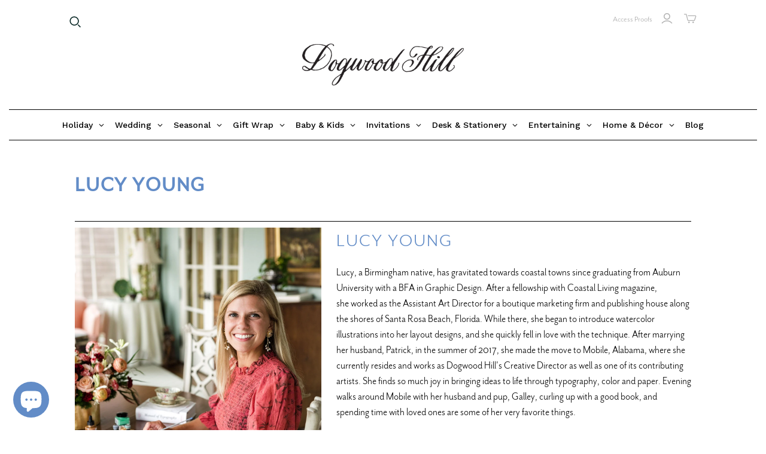

--- FILE ---
content_type: application/javascript; charset=UTF-8
request_url: https://dh.artistry.io/app/vendors-node_modules_mui_material_Chip_Chip_js.fe9dac896b5b3862d924.js
body_size: 31951
content:
/*! For license information please see vendors-node_modules_mui_material_Chip_Chip_js.fe9dac896b5b3862d924.js.LICENSE.txt */
"use strict";(self.webpackChunkArtistry_Client_TEST_BRNACH=self.webpackChunkArtistry_Client_TEST_BRNACH||[]).push([["vendors-node_modules_mui_material_Chip_Chip_js"],{"./node_modules/@mui/material/Chip/Chip.js":(__unused_webpack_module,__webpack_exports__,__webpack_require__)=>{eval('__webpack_require__.r(__webpack_exports__);\n/* harmony export */ __webpack_require__.d(__webpack_exports__, {\n/* harmony export */   "default": () => (__WEBPACK_DEFAULT_EXPORT__)\n/* harmony export */ });\n/* harmony import */ var _babel_runtime_helpers_esm_objectWithoutPropertiesLoose__WEBPACK_IMPORTED_MODULE_0__ = __webpack_require__(/*! @babel/runtime/helpers/esm/objectWithoutPropertiesLoose */ "./node_modules/@babel/runtime/helpers/esm/objectWithoutPropertiesLoose.js");\n/* harmony import */ var _babel_runtime_helpers_esm_extends__WEBPACK_IMPORTED_MODULE_1__ = __webpack_require__(/*! @babel/runtime/helpers/esm/extends */ "./node_modules/@babel/runtime/helpers/esm/extends.js");\n/* harmony import */ var react__WEBPACK_IMPORTED_MODULE_2__ = __webpack_require__(/*! react */ "./node_modules/react/index.js");\n/* harmony import */ var prop_types__WEBPACK_IMPORTED_MODULE_14__ = __webpack_require__(/*! prop-types */ "./node_modules/prop-types/index.js");\n/* harmony import */ var prop_types__WEBPACK_IMPORTED_MODULE_14___default = /*#__PURE__*/__webpack_require__.n(prop_types__WEBPACK_IMPORTED_MODULE_14__);\n/* harmony import */ var clsx__WEBPACK_IMPORTED_MODULE_3__ = __webpack_require__(/*! clsx */ "./node_modules/clsx/dist/clsx.m.js");\n/* harmony import */ var _mui_base__WEBPACK_IMPORTED_MODULE_6__ = __webpack_require__(/*! @mui/base */ "./node_modules/@mui/utils/esm/composeClasses/composeClasses.js");\n/* harmony import */ var _mui_system__WEBPACK_IMPORTED_MODULE_9__ = __webpack_require__(/*! @mui/system */ "./node_modules/@mui/system/esm/colorManipulator.js");\n/* harmony import */ var _internal_svg_icons_Cancel__WEBPACK_IMPORTED_MODULE_13__ = __webpack_require__(/*! ../internal/svg-icons/Cancel */ "./node_modules/@mui/material/internal/svg-icons/Cancel.js");\n/* harmony import */ var _utils_useForkRef__WEBPACK_IMPORTED_MODULE_11__ = __webpack_require__(/*! ../utils/useForkRef */ "./node_modules/@mui/material/utils/useForkRef.js");\n/* harmony import */ var _utils_unsupportedProp__WEBPACK_IMPORTED_MODULE_15__ = __webpack_require__(/*! ../utils/unsupportedProp */ "./node_modules/@mui/material/utils/unsupportedProp.js");\n/* harmony import */ var _utils_capitalize__WEBPACK_IMPORTED_MODULE_5__ = __webpack_require__(/*! ../utils/capitalize */ "./node_modules/@mui/material/utils/capitalize.js");\n/* harmony import */ var _ButtonBase__WEBPACK_IMPORTED_MODULE_12__ = __webpack_require__(/*! ../ButtonBase */ "./node_modules/@mui/material/ButtonBase/ButtonBase.js");\n/* harmony import */ var _styles_useThemeProps__WEBPACK_IMPORTED_MODULE_10__ = __webpack_require__(/*! ../styles/useThemeProps */ "./node_modules/@mui/material/styles/useThemeProps.js");\n/* harmony import */ var _styles_styled__WEBPACK_IMPORTED_MODULE_8__ = __webpack_require__(/*! ../styles/styled */ "./node_modules/@mui/material/styles/styled.js");\n/* harmony import */ var _chipClasses__WEBPACK_IMPORTED_MODULE_7__ = __webpack_require__(/*! ./chipClasses */ "./node_modules/@mui/material/Chip/chipClasses.js");\n/* harmony import */ var react_jsx_runtime__WEBPACK_IMPORTED_MODULE_4__ = __webpack_require__(/*! react/jsx-runtime */ "./node_modules/react/jsx-runtime.js");\n\n\nconst _excluded = ["avatar", "className", "clickable", "color", "component", "deleteIcon", "disabled", "icon", "label", "onClick", "onDelete", "onKeyDown", "onKeyUp", "size", "variant", "tabIndex", "skipFocusWhenDisabled"];\n\n\n\n\n\n\n\n\n\n\n\n\n\n\n\nconst useUtilityClasses = ownerState => {\n  const {\n    classes,\n    disabled,\n    size,\n    color,\n    iconColor,\n    onDelete,\n    clickable,\n    variant\n  } = ownerState;\n  const slots = {\n    root: [\'root\', variant, disabled && \'disabled\', `size${(0,_utils_capitalize__WEBPACK_IMPORTED_MODULE_5__["default"])(size)}`, `color${(0,_utils_capitalize__WEBPACK_IMPORTED_MODULE_5__["default"])(color)}`, clickable && \'clickable\', clickable && `clickableColor${(0,_utils_capitalize__WEBPACK_IMPORTED_MODULE_5__["default"])(color)}`, onDelete && \'deletable\', onDelete && `deletableColor${(0,_utils_capitalize__WEBPACK_IMPORTED_MODULE_5__["default"])(color)}`, `${variant}${(0,_utils_capitalize__WEBPACK_IMPORTED_MODULE_5__["default"])(color)}`],\n    label: [\'label\', `label${(0,_utils_capitalize__WEBPACK_IMPORTED_MODULE_5__["default"])(size)}`],\n    avatar: [\'avatar\', `avatar${(0,_utils_capitalize__WEBPACK_IMPORTED_MODULE_5__["default"])(size)}`, `avatarColor${(0,_utils_capitalize__WEBPACK_IMPORTED_MODULE_5__["default"])(color)}`],\n    icon: [\'icon\', `icon${(0,_utils_capitalize__WEBPACK_IMPORTED_MODULE_5__["default"])(size)}`, `iconColor${(0,_utils_capitalize__WEBPACK_IMPORTED_MODULE_5__["default"])(iconColor)}`],\n    deleteIcon: [\'deleteIcon\', `deleteIcon${(0,_utils_capitalize__WEBPACK_IMPORTED_MODULE_5__["default"])(size)}`, `deleteIconColor${(0,_utils_capitalize__WEBPACK_IMPORTED_MODULE_5__["default"])(color)}`, `deleteIcon${(0,_utils_capitalize__WEBPACK_IMPORTED_MODULE_5__["default"])(variant)}Color${(0,_utils_capitalize__WEBPACK_IMPORTED_MODULE_5__["default"])(color)}`]\n  };\n  return (0,_mui_base__WEBPACK_IMPORTED_MODULE_6__["default"])(slots, _chipClasses__WEBPACK_IMPORTED_MODULE_7__.getChipUtilityClass, classes);\n};\nconst ChipRoot = (0,_styles_styled__WEBPACK_IMPORTED_MODULE_8__["default"])(\'div\', {\n  name: \'MuiChip\',\n  slot: \'Root\',\n  overridesResolver: (props, styles) => {\n    const {\n      ownerState\n    } = props;\n    const {\n      color,\n      iconColor,\n      clickable,\n      onDelete,\n      size,\n      variant\n    } = ownerState;\n    return [{\n      [`& .${_chipClasses__WEBPACK_IMPORTED_MODULE_7__["default"].avatar}`]: styles.avatar\n    }, {\n      [`& .${_chipClasses__WEBPACK_IMPORTED_MODULE_7__["default"].avatar}`]: styles[`avatar${(0,_utils_capitalize__WEBPACK_IMPORTED_MODULE_5__["default"])(size)}`]\n    }, {\n      [`& .${_chipClasses__WEBPACK_IMPORTED_MODULE_7__["default"].avatar}`]: styles[`avatarColor${(0,_utils_capitalize__WEBPACK_IMPORTED_MODULE_5__["default"])(color)}`]\n    }, {\n      [`& .${_chipClasses__WEBPACK_IMPORTED_MODULE_7__["default"].icon}`]: styles.icon\n    }, {\n      [`& .${_chipClasses__WEBPACK_IMPORTED_MODULE_7__["default"].icon}`]: styles[`icon${(0,_utils_capitalize__WEBPACK_IMPORTED_MODULE_5__["default"])(size)}`]\n    }, {\n      [`& .${_chipClasses__WEBPACK_IMPORTED_MODULE_7__["default"].icon}`]: styles[`iconColor${(0,_utils_capitalize__WEBPACK_IMPORTED_MODULE_5__["default"])(iconColor)}`]\n    }, {\n      [`& .${_chipClasses__WEBPACK_IMPORTED_MODULE_7__["default"].deleteIcon}`]: styles.deleteIcon\n    }, {\n      [`& .${_chipClasses__WEBPACK_IMPORTED_MODULE_7__["default"].deleteIcon}`]: styles[`deleteIcon${(0,_utils_capitalize__WEBPACK_IMPORTED_MODULE_5__["default"])(size)}`]\n    }, {\n      [`& .${_chipClasses__WEBPACK_IMPORTED_MODULE_7__["default"].deleteIcon}`]: styles[`deleteIconColor${(0,_utils_capitalize__WEBPACK_IMPORTED_MODULE_5__["default"])(color)}`]\n    }, {\n      [`& .${_chipClasses__WEBPACK_IMPORTED_MODULE_7__["default"].deleteIcon}`]: styles[`deleteIcon${(0,_utils_capitalize__WEBPACK_IMPORTED_MODULE_5__["default"])(variant)}Color${(0,_utils_capitalize__WEBPACK_IMPORTED_MODULE_5__["default"])(color)}`]\n    }, styles.root, styles[`size${(0,_utils_capitalize__WEBPACK_IMPORTED_MODULE_5__["default"])(size)}`], styles[`color${(0,_utils_capitalize__WEBPACK_IMPORTED_MODULE_5__["default"])(color)}`], clickable && styles.clickable, clickable && color !== \'default\' && styles[`clickableColor${(0,_utils_capitalize__WEBPACK_IMPORTED_MODULE_5__["default"])(color)})`], onDelete && styles.deletable, onDelete && color !== \'default\' && styles[`deletableColor${(0,_utils_capitalize__WEBPACK_IMPORTED_MODULE_5__["default"])(color)}`], styles[variant], styles[`${variant}${(0,_utils_capitalize__WEBPACK_IMPORTED_MODULE_5__["default"])(color)}`]];\n  }\n})(({\n  theme,\n  ownerState\n}) => {\n  const textColor = theme.palette.mode === \'light\' ? theme.palette.grey[700] : theme.palette.grey[300];\n  return (0,_babel_runtime_helpers_esm_extends__WEBPACK_IMPORTED_MODULE_1__["default"])({\n    maxWidth: \'100%\',\n    fontFamily: theme.typography.fontFamily,\n    fontSize: theme.typography.pxToRem(13),\n    display: \'inline-flex\',\n    alignItems: \'center\',\n    justifyContent: \'center\',\n    height: 32,\n    color: (theme.vars || theme).palette.text.primary,\n    backgroundColor: (theme.vars || theme).palette.action.selected,\n    borderRadius: 32 / 2,\n    whiteSpace: \'nowrap\',\n    transition: theme.transitions.create([\'background-color\', \'box-shadow\']),\n    // label will inherit this from root, then `clickable` class overrides this for both\n    cursor: \'default\',\n    // We disable the focus ring for mouse, touch and keyboard users.\n    outline: 0,\n    textDecoration: \'none\',\n    border: 0,\n    // Remove `button` border\n    padding: 0,\n    // Remove `button` padding\n    verticalAlign: \'middle\',\n    boxSizing: \'border-box\',\n    [`&.${_chipClasses__WEBPACK_IMPORTED_MODULE_7__["default"].disabled}`]: {\n      opacity: (theme.vars || theme).palette.action.disabledOpacity,\n      pointerEvents: \'none\'\n    },\n    [`& .${_chipClasses__WEBPACK_IMPORTED_MODULE_7__["default"].avatar}`]: {\n      marginLeft: 5,\n      marginRight: -6,\n      width: 24,\n      height: 24,\n      color: theme.vars ? theme.vars.palette.Chip.defaultAvatarColor : textColor,\n      fontSize: theme.typography.pxToRem(12)\n    },\n    [`& .${_chipClasses__WEBPACK_IMPORTED_MODULE_7__["default"].avatarColorPrimary}`]: {\n      color: (theme.vars || theme).palette.primary.contrastText,\n      backgroundColor: (theme.vars || theme).palette.primary.dark\n    },\n    [`& .${_chipClasses__WEBPACK_IMPORTED_MODULE_7__["default"].avatarColorSecondary}`]: {\n      color: (theme.vars || theme).palette.secondary.contrastText,\n      backgroundColor: (theme.vars || theme).palette.secondary.dark\n    },\n    [`& .${_chipClasses__WEBPACK_IMPORTED_MODULE_7__["default"].avatarSmall}`]: {\n      marginLeft: 4,\n      marginRight: -4,\n      width: 18,\n      height: 18,\n      fontSize: theme.typography.pxToRem(10)\n    },\n    [`& .${_chipClasses__WEBPACK_IMPORTED_MODULE_7__["default"].icon}`]: (0,_babel_runtime_helpers_esm_extends__WEBPACK_IMPORTED_MODULE_1__["default"])({\n      marginLeft: 5,\n      marginRight: -6\n    }, ownerState.size === \'small\' && {\n      fontSize: 18,\n      marginLeft: 4,\n      marginRight: -4\n    }, ownerState.iconColor === ownerState.color && (0,_babel_runtime_helpers_esm_extends__WEBPACK_IMPORTED_MODULE_1__["default"])({\n      color: theme.vars ? theme.vars.palette.Chip.defaultIconColor : textColor\n    }, ownerState.color !== \'default\' && {\n      color: \'inherit\'\n    })),\n    [`& .${_chipClasses__WEBPACK_IMPORTED_MODULE_7__["default"].deleteIcon}`]: (0,_babel_runtime_helpers_esm_extends__WEBPACK_IMPORTED_MODULE_1__["default"])({\n      WebkitTapHighlightColor: \'transparent\',\n      color: theme.vars ? `rgba(${theme.vars.palette.text.primaryChannel} / 0.26)` : (0,_mui_system__WEBPACK_IMPORTED_MODULE_9__.alpha)(theme.palette.text.primary, 0.26),\n      fontSize: 22,\n      cursor: \'pointer\',\n      margin: \'0 5px 0 -6px\',\n      \'&:hover\': {\n        color: theme.vars ? `rgba(${theme.vars.palette.text.primaryChannel} / 0.4)` : (0,_mui_system__WEBPACK_IMPORTED_MODULE_9__.alpha)(theme.palette.text.primary, 0.4)\n      }\n    }, ownerState.size === \'small\' && {\n      fontSize: 16,\n      marginRight: 4,\n      marginLeft: -4\n    }, ownerState.color !== \'default\' && {\n      color: theme.vars ? `rgba(${theme.vars.palette[ownerState.color].contrastTextChannel} / 0.7)` : (0,_mui_system__WEBPACK_IMPORTED_MODULE_9__.alpha)(theme.palette[ownerState.color].contrastText, 0.7),\n      \'&:hover, &:active\': {\n        color: (theme.vars || theme).palette[ownerState.color].contrastText\n      }\n    })\n  }, ownerState.size === \'small\' && {\n    height: 24\n  }, ownerState.color !== \'default\' && {\n    backgroundColor: (theme.vars || theme).palette[ownerState.color].main,\n    color: (theme.vars || theme).palette[ownerState.color].contrastText\n  }, ownerState.onDelete && {\n    [`&.${_chipClasses__WEBPACK_IMPORTED_MODULE_7__["default"].focusVisible}`]: {\n      backgroundColor: theme.vars ? `rgba(${theme.vars.palette.action.selectedChannel} / calc(${theme.vars.palette.action.selectedOpacity} + ${theme.vars.palette.action.focusOpacity}))` : (0,_mui_system__WEBPACK_IMPORTED_MODULE_9__.alpha)(theme.palette.action.selected, theme.palette.action.selectedOpacity + theme.palette.action.focusOpacity)\n    }\n  }, ownerState.onDelete && ownerState.color !== \'default\' && {\n    [`&.${_chipClasses__WEBPACK_IMPORTED_MODULE_7__["default"].focusVisible}`]: {\n      backgroundColor: (theme.vars || theme).palette[ownerState.color].dark\n    }\n  });\n}, ({\n  theme,\n  ownerState\n}) => (0,_babel_runtime_helpers_esm_extends__WEBPACK_IMPORTED_MODULE_1__["default"])({}, ownerState.clickable && {\n  userSelect: \'none\',\n  WebkitTapHighlightColor: \'transparent\',\n  cursor: \'pointer\',\n  \'&:hover\': {\n    backgroundColor: theme.vars ? `rgba(${theme.vars.palette.action.selectedChannel} / calc(${theme.vars.palette.action.selectedOpacity} + ${theme.vars.palette.action.hoverOpacity}))` : (0,_mui_system__WEBPACK_IMPORTED_MODULE_9__.alpha)(theme.palette.action.selected, theme.palette.action.selectedOpacity + theme.palette.action.hoverOpacity)\n  },\n  [`&.${_chipClasses__WEBPACK_IMPORTED_MODULE_7__["default"].focusVisible}`]: {\n    backgroundColor: theme.vars ? `rgba(${theme.vars.palette.action.selectedChannel} / calc(${theme.vars.palette.action.selectedOpacity} + ${theme.vars.palette.action.focusOpacity}))` : (0,_mui_system__WEBPACK_IMPORTED_MODULE_9__.alpha)(theme.palette.action.selected, theme.palette.action.selectedOpacity + theme.palette.action.focusOpacity)\n  },\n  \'&:active\': {\n    boxShadow: (theme.vars || theme).shadows[1]\n  }\n}, ownerState.clickable && ownerState.color !== \'default\' && {\n  [`&:hover, &.${_chipClasses__WEBPACK_IMPORTED_MODULE_7__["default"].focusVisible}`]: {\n    backgroundColor: (theme.vars || theme).palette[ownerState.color].dark\n  }\n}), ({\n  theme,\n  ownerState\n}) => (0,_babel_runtime_helpers_esm_extends__WEBPACK_IMPORTED_MODULE_1__["default"])({}, ownerState.variant === \'outlined\' && {\n  backgroundColor: \'transparent\',\n  border: theme.vars ? `1px solid ${theme.vars.palette.Chip.defaultBorder}` : `1px solid ${theme.palette.mode === \'light\' ? theme.palette.grey[400] : theme.palette.grey[700]}`,\n  [`&.${_chipClasses__WEBPACK_IMPORTED_MODULE_7__["default"].clickable}:hover`]: {\n    backgroundColor: (theme.vars || theme).palette.action.hover\n  },\n  [`&.${_chipClasses__WEBPACK_IMPORTED_MODULE_7__["default"].focusVisible}`]: {\n    backgroundColor: (theme.vars || theme).palette.action.focus\n  },\n  [`& .${_chipClasses__WEBPACK_IMPORTED_MODULE_7__["default"].avatar}`]: {\n    marginLeft: 4\n  },\n  [`& .${_chipClasses__WEBPACK_IMPORTED_MODULE_7__["default"].avatarSmall}`]: {\n    marginLeft: 2\n  },\n  [`& .${_chipClasses__WEBPACK_IMPORTED_MODULE_7__["default"].icon}`]: {\n    marginLeft: 4\n  },\n  [`& .${_chipClasses__WEBPACK_IMPORTED_MODULE_7__["default"].iconSmall}`]: {\n    marginLeft: 2\n  },\n  [`& .${_chipClasses__WEBPACK_IMPORTED_MODULE_7__["default"].deleteIcon}`]: {\n    marginRight: 5\n  },\n  [`& .${_chipClasses__WEBPACK_IMPORTED_MODULE_7__["default"].deleteIconSmall}`]: {\n    marginRight: 3\n  }\n}, ownerState.variant === \'outlined\' && ownerState.color !== \'default\' && {\n  color: (theme.vars || theme).palette[ownerState.color].main,\n  border: `1px solid ${theme.vars ? `rgba(${theme.vars.palette[ownerState.color].mainChannel} / 0.7)` : (0,_mui_system__WEBPACK_IMPORTED_MODULE_9__.alpha)(theme.palette[ownerState.color].main, 0.7)}`,\n  [`&.${_chipClasses__WEBPACK_IMPORTED_MODULE_7__["default"].clickable}:hover`]: {\n    backgroundColor: theme.vars ? `rgba(${theme.vars.palette[ownerState.color].mainChannel} / ${theme.vars.palette.action.hoverOpacity})` : (0,_mui_system__WEBPACK_IMPORTED_MODULE_9__.alpha)(theme.palette[ownerState.color].main, theme.palette.action.hoverOpacity)\n  },\n  [`&.${_chipClasses__WEBPACK_IMPORTED_MODULE_7__["default"].focusVisible}`]: {\n    backgroundColor: theme.vars ? `rgba(${theme.vars.palette[ownerState.color].mainChannel} / ${theme.vars.palette.action.focusOpacity})` : (0,_mui_system__WEBPACK_IMPORTED_MODULE_9__.alpha)(theme.palette[ownerState.color].main, theme.palette.action.focusOpacity)\n  },\n  [`& .${_chipClasses__WEBPACK_IMPORTED_MODULE_7__["default"].deleteIcon}`]: {\n    color: theme.vars ? `rgba(${theme.vars.palette[ownerState.color].mainChannel} / 0.7)` : (0,_mui_system__WEBPACK_IMPORTED_MODULE_9__.alpha)(theme.palette[ownerState.color].main, 0.7),\n    \'&:hover, &:active\': {\n      color: (theme.vars || theme).palette[ownerState.color].main\n    }\n  }\n}));\nconst ChipLabel = (0,_styles_styled__WEBPACK_IMPORTED_MODULE_8__["default"])(\'span\', {\n  name: \'MuiChip\',\n  slot: \'Label\',\n  overridesResolver: (props, styles) => {\n    const {\n      ownerState\n    } = props;\n    const {\n      size\n    } = ownerState;\n    return [styles.label, styles[`label${(0,_utils_capitalize__WEBPACK_IMPORTED_MODULE_5__["default"])(size)}`]];\n  }\n})(({\n  ownerState\n}) => (0,_babel_runtime_helpers_esm_extends__WEBPACK_IMPORTED_MODULE_1__["default"])({\n  overflow: \'hidden\',\n  textOverflow: \'ellipsis\',\n  paddingLeft: 12,\n  paddingRight: 12,\n  whiteSpace: \'nowrap\'\n}, ownerState.size === \'small\' && {\n  paddingLeft: 8,\n  paddingRight: 8\n}));\nfunction isDeleteKeyboardEvent(keyboardEvent) {\n  return keyboardEvent.key === \'Backspace\' || keyboardEvent.key === \'Delete\';\n}\n\n/**\n * Chips represent complex entities in small blocks, such as a contact.\n */\nconst Chip = /*#__PURE__*/react__WEBPACK_IMPORTED_MODULE_2__.forwardRef(function Chip(inProps, ref) {\n  const props = (0,_styles_useThemeProps__WEBPACK_IMPORTED_MODULE_10__["default"])({\n    props: inProps,\n    name: \'MuiChip\'\n  });\n  const {\n      avatar: avatarProp,\n      className,\n      clickable: clickableProp,\n      color = \'default\',\n      component: ComponentProp,\n      deleteIcon: deleteIconProp,\n      disabled = false,\n      icon: iconProp,\n      label,\n      onClick,\n      onDelete,\n      onKeyDown,\n      onKeyUp,\n      size = \'medium\',\n      variant = \'filled\',\n      tabIndex,\n      skipFocusWhenDisabled = false // TODO v6: Rename to `focusableWhenDisabled`.\n    } = props,\n    other = (0,_babel_runtime_helpers_esm_objectWithoutPropertiesLoose__WEBPACK_IMPORTED_MODULE_0__["default"])(props, _excluded);\n  const chipRef = react__WEBPACK_IMPORTED_MODULE_2__.useRef(null);\n  const handleRef = (0,_utils_useForkRef__WEBPACK_IMPORTED_MODULE_11__["default"])(chipRef, ref);\n  const handleDeleteIconClick = event => {\n    // Stop the event from bubbling up to the `Chip`\n    event.stopPropagation();\n    if (onDelete) {\n      onDelete(event);\n    }\n  };\n  const handleKeyDown = event => {\n    // Ignore events from children of `Chip`.\n    if (event.currentTarget === event.target && isDeleteKeyboardEvent(event)) {\n      // Will be handled in keyUp, otherwise some browsers\n      // might init navigation\n      event.preventDefault();\n    }\n    if (onKeyDown) {\n      onKeyDown(event);\n    }\n  };\n  const handleKeyUp = event => {\n    // Ignore events from children of `Chip`.\n    if (event.currentTarget === event.target) {\n      if (onDelete && isDeleteKeyboardEvent(event)) {\n        onDelete(event);\n      } else if (event.key === \'Escape\' && chipRef.current) {\n        chipRef.current.blur();\n      }\n    }\n    if (onKeyUp) {\n      onKeyUp(event);\n    }\n  };\n  const clickable = clickableProp !== false && onClick ? true : clickableProp;\n  const component = clickable || onDelete ? _ButtonBase__WEBPACK_IMPORTED_MODULE_12__["default"] : ComponentProp || \'div\';\n  const ownerState = (0,_babel_runtime_helpers_esm_extends__WEBPACK_IMPORTED_MODULE_1__["default"])({}, props, {\n    component,\n    disabled,\n    size,\n    color,\n    iconColor: /*#__PURE__*/react__WEBPACK_IMPORTED_MODULE_2__.isValidElement(iconProp) ? iconProp.props.color || color : color,\n    onDelete: !!onDelete,\n    clickable,\n    variant\n  });\n  const classes = useUtilityClasses(ownerState);\n  const moreProps = component === _ButtonBase__WEBPACK_IMPORTED_MODULE_12__["default"] ? (0,_babel_runtime_helpers_esm_extends__WEBPACK_IMPORTED_MODULE_1__["default"])({\n    component: ComponentProp || \'div\',\n    focusVisibleClassName: classes.focusVisible\n  }, onDelete && {\n    disableRipple: true\n  }) : {};\n  let deleteIcon = null;\n  if (onDelete) {\n    deleteIcon = deleteIconProp && /*#__PURE__*/react__WEBPACK_IMPORTED_MODULE_2__.isValidElement(deleteIconProp) ? /*#__PURE__*/react__WEBPACK_IMPORTED_MODULE_2__.cloneElement(deleteIconProp, {\n      className: (0,clsx__WEBPACK_IMPORTED_MODULE_3__["default"])(deleteIconProp.props.className, classes.deleteIcon),\n      onClick: handleDeleteIconClick\n    }) : /*#__PURE__*/(0,react_jsx_runtime__WEBPACK_IMPORTED_MODULE_4__.jsx)(_internal_svg_icons_Cancel__WEBPACK_IMPORTED_MODULE_13__["default"], {\n      className: (0,clsx__WEBPACK_IMPORTED_MODULE_3__["default"])(classes.deleteIcon),\n      onClick: handleDeleteIconClick\n    });\n  }\n  let avatar = null;\n  if (avatarProp && /*#__PURE__*/react__WEBPACK_IMPORTED_MODULE_2__.isValidElement(avatarProp)) {\n    avatar = /*#__PURE__*/react__WEBPACK_IMPORTED_MODULE_2__.cloneElement(avatarProp, {\n      className: (0,clsx__WEBPACK_IMPORTED_MODULE_3__["default"])(classes.avatar, avatarProp.props.className)\n    });\n  }\n  let icon = null;\n  if (iconProp && /*#__PURE__*/react__WEBPACK_IMPORTED_MODULE_2__.isValidElement(iconProp)) {\n    icon = /*#__PURE__*/react__WEBPACK_IMPORTED_MODULE_2__.cloneElement(iconProp, {\n      className: (0,clsx__WEBPACK_IMPORTED_MODULE_3__["default"])(classes.icon, iconProp.props.className)\n    });\n  }\n  if (true) {\n    if (avatar && icon) {\n      console.error(\'MUI: The Chip component can not handle the avatar \' + \'and the icon prop at the same time. Pick one.\');\n    }\n  }\n  return /*#__PURE__*/(0,react_jsx_runtime__WEBPACK_IMPORTED_MODULE_4__.jsxs)(ChipRoot, (0,_babel_runtime_helpers_esm_extends__WEBPACK_IMPORTED_MODULE_1__["default"])({\n    as: component,\n    className: (0,clsx__WEBPACK_IMPORTED_MODULE_3__["default"])(classes.root, className),\n    disabled: clickable && disabled ? true : undefined,\n    onClick: onClick,\n    onKeyDown: handleKeyDown,\n    onKeyUp: handleKeyUp,\n    ref: handleRef,\n    tabIndex: skipFocusWhenDisabled && disabled ? -1 : tabIndex,\n    ownerState: ownerState\n  }, moreProps, other, {\n    children: [avatar || icon, /*#__PURE__*/(0,react_jsx_runtime__WEBPACK_IMPORTED_MODULE_4__.jsx)(ChipLabel, {\n      className: (0,clsx__WEBPACK_IMPORTED_MODULE_3__["default"])(classes.label),\n      ownerState: ownerState,\n      children: label\n    }), deleteIcon]\n  }));\n});\n true ? Chip.propTypes /* remove-proptypes */ = {\n  // ----------------------------- Warning --------------------------------\n  // | These PropTypes are generated from the TypeScript type definitions |\n  // |     To update them edit the d.ts file and run "yarn proptypes"     |\n  // ----------------------------------------------------------------------\n  /**\n   * The Avatar element to display.\n   */\n  avatar: (prop_types__WEBPACK_IMPORTED_MODULE_14___default().element),\n  /**\n   * This prop isn\'t supported.\n   * Use the `component` prop if you need to change the children structure.\n   */\n  children: _utils_unsupportedProp__WEBPACK_IMPORTED_MODULE_15__["default"],\n  /**\n   * Override or extend the styles applied to the component.\n   */\n  classes: (prop_types__WEBPACK_IMPORTED_MODULE_14___default().object),\n  /**\n   * @ignore\n   */\n  className: (prop_types__WEBPACK_IMPORTED_MODULE_14___default().string),\n  /**\n   * If `true`, the chip will appear clickable, and will raise when pressed,\n   * even if the onClick prop is not defined.\n   * If `false`, the chip will not appear clickable, even if onClick prop is defined.\n   * This can be used, for example,\n   * along with the component prop to indicate an anchor Chip is clickable.\n   * Note: this controls the UI and does not affect the onClick event.\n   */\n  clickable: (prop_types__WEBPACK_IMPORTED_MODULE_14___default().bool),\n  /**\n   * The color of the component.\n   * It supports both default and custom theme colors, which can be added as shown in the\n   * [palette customization guide](https://mui.com/material-ui/customization/palette/#adding-new-colors).\n   * @default \'default\'\n   */\n  color: prop_types__WEBPACK_IMPORTED_MODULE_14___default().oneOfType([prop_types__WEBPACK_IMPORTED_MODULE_14___default().oneOf([\'default\', \'primary\', \'secondary\', \'error\', \'info\', \'success\', \'warning\']), (prop_types__WEBPACK_IMPORTED_MODULE_14___default().string)]),\n  /**\n   * The component used for the root node.\n   * Either a string to use a HTML element or a component.\n   */\n  component: (prop_types__WEBPACK_IMPORTED_MODULE_14___default().elementType),\n  /**\n   * Override the default delete icon element. Shown only if `onDelete` is set.\n   */\n  deleteIcon: (prop_types__WEBPACK_IMPORTED_MODULE_14___default().element),\n  /**\n   * If `true`, the component is disabled.\n   * @default false\n   */\n  disabled: (prop_types__WEBPACK_IMPORTED_MODULE_14___default().bool),\n  /**\n   * Icon element.\n   */\n  icon: (prop_types__WEBPACK_IMPORTED_MODULE_14___default().element),\n  /**\n   * The content of the component.\n   */\n  label: (prop_types__WEBPACK_IMPORTED_MODULE_14___default().node),\n  /**\n   * @ignore\n   */\n  onClick: (prop_types__WEBPACK_IMPORTED_MODULE_14___default().func),\n  /**\n   * Callback fired when the delete icon is clicked.\n   * If set, the delete icon will be shown.\n   */\n  onDelete: (prop_types__WEBPACK_IMPORTED_MODULE_14___default().func),\n  /**\n   * @ignore\n   */\n  onKeyDown: (prop_types__WEBPACK_IMPORTED_MODULE_14___default().func),\n  /**\n   * @ignore\n   */\n  onKeyUp: (prop_types__WEBPACK_IMPORTED_MODULE_14___default().func),\n  /**\n   * The size of the component.\n   * @default \'medium\'\n   */\n  size: prop_types__WEBPACK_IMPORTED_MODULE_14___default().oneOfType([prop_types__WEBPACK_IMPORTED_MODULE_14___default().oneOf([\'medium\', \'small\']), (prop_types__WEBPACK_IMPORTED_MODULE_14___default().string)]),\n  /**\n   * If `true`, allows the disabled chip to escape focus.\n   * If `false`, allows the disabled chip to receive focus.\n   * @default false\n   */\n  skipFocusWhenDisabled: (prop_types__WEBPACK_IMPORTED_MODULE_14___default().bool),\n  /**\n   * The system prop that allows defining system overrides as well as additional CSS styles.\n   */\n  sx: prop_types__WEBPACK_IMPORTED_MODULE_14___default().oneOfType([prop_types__WEBPACK_IMPORTED_MODULE_14___default().arrayOf(prop_types__WEBPACK_IMPORTED_MODULE_14___default().oneOfType([(prop_types__WEBPACK_IMPORTED_MODULE_14___default().func), (prop_types__WEBPACK_IMPORTED_MODULE_14___default().object), (prop_types__WEBPACK_IMPORTED_MODULE_14___default().bool)])), (prop_types__WEBPACK_IMPORTED_MODULE_14___default().func), (prop_types__WEBPACK_IMPORTED_MODULE_14___default().object)]),\n  /**\n   * @ignore\n   */\n  tabIndex: (prop_types__WEBPACK_IMPORTED_MODULE_14___default().number),\n  /**\n   * The variant to use.\n   * @default \'filled\'\n   */\n  variant: prop_types__WEBPACK_IMPORTED_MODULE_14___default().oneOfType([prop_types__WEBPACK_IMPORTED_MODULE_14___default().oneOf([\'filled\', \'outlined\']), (prop_types__WEBPACK_IMPORTED_MODULE_14___default().string)])\n} : 0;\n/* harmony default export */ const __WEBPACK_DEFAULT_EXPORT__ = (Chip);\n\n//# sourceURL=webpack://Artistry_Client_TEST_BRNACH/./node_modules/@mui/material/Chip/Chip.js?')},"./node_modules/@mui/material/Chip/chipClasses.js":(__unused_webpack_module,__webpack_exports__,__webpack_require__)=>{eval("__webpack_require__.r(__webpack_exports__);\n/* harmony export */ __webpack_require__.d(__webpack_exports__, {\n/* harmony export */   \"default\": () => (__WEBPACK_DEFAULT_EXPORT__),\n/* harmony export */   \"getChipUtilityClass\": () => (/* binding */ getChipUtilityClass)\n/* harmony export */ });\n/* harmony import */ var _mui_utils__WEBPACK_IMPORTED_MODULE_1__ = __webpack_require__(/*! @mui/utils */ \"./node_modules/@mui/utils/esm/generateUtilityClasses/generateUtilityClasses.js\");\n/* harmony import */ var _generateUtilityClass__WEBPACK_IMPORTED_MODULE_0__ = __webpack_require__(/*! ../generateUtilityClass */ \"./node_modules/@mui/utils/esm/generateUtilityClass/generateUtilityClass.js\");\n\n\nfunction getChipUtilityClass(slot) {\n  return (0,_generateUtilityClass__WEBPACK_IMPORTED_MODULE_0__[\"default\"])('MuiChip', slot);\n}\nconst chipClasses = (0,_mui_utils__WEBPACK_IMPORTED_MODULE_1__[\"default\"])('MuiChip', ['root', 'sizeSmall', 'sizeMedium', 'colorError', 'colorInfo', 'colorPrimary', 'colorSecondary', 'colorSuccess', 'colorWarning', 'disabled', 'clickable', 'clickableColorPrimary', 'clickableColorSecondary', 'deletable', 'deletableColorPrimary', 'deletableColorSecondary', 'outlined', 'filled', 'outlinedPrimary', 'outlinedSecondary', 'filledPrimary', 'filledSecondary', 'avatar', 'avatarSmall', 'avatarMedium', 'avatarColorPrimary', 'avatarColorSecondary', 'icon', 'iconSmall', 'iconMedium', 'iconColorPrimary', 'iconColorSecondary', 'label', 'labelSmall', 'labelMedium', 'deleteIcon', 'deleteIconSmall', 'deleteIconMedium', 'deleteIconColorPrimary', 'deleteIconColorSecondary', 'deleteIconOutlinedColorPrimary', 'deleteIconOutlinedColorSecondary', 'deleteIconFilledColorPrimary', 'deleteIconFilledColorSecondary', 'focusVisible']);\n/* harmony default export */ const __WEBPACK_DEFAULT_EXPORT__ = (chipClasses);\n\n//# sourceURL=webpack://Artistry_Client_TEST_BRNACH/./node_modules/@mui/material/Chip/chipClasses.js?")},"./node_modules/@mui/material/internal/svg-icons/Cancel.js":(__unused_webpack_module,__webpack_exports__,__webpack_require__)=>{eval('__webpack_require__.r(__webpack_exports__);\n/* harmony export */ __webpack_require__.d(__webpack_exports__, {\n/* harmony export */   "default": () => (__WEBPACK_DEFAULT_EXPORT__)\n/* harmony export */ });\n/* harmony import */ var react__WEBPACK_IMPORTED_MODULE_0__ = __webpack_require__(/*! react */ "./node_modules/react/index.js");\n/* harmony import */ var _utils_createSvgIcon__WEBPACK_IMPORTED_MODULE_2__ = __webpack_require__(/*! ../../utils/createSvgIcon */ "./node_modules/@mui/material/utils/createSvgIcon.js");\n/* harmony import */ var react_jsx_runtime__WEBPACK_IMPORTED_MODULE_1__ = __webpack_require__(/*! react/jsx-runtime */ "./node_modules/react/jsx-runtime.js");\n\n\n\n/**\n * @ignore - internal component.\n */\n\n/* harmony default export */ const __WEBPACK_DEFAULT_EXPORT__ = ((0,_utils_createSvgIcon__WEBPACK_IMPORTED_MODULE_2__["default"])( /*#__PURE__*/(0,react_jsx_runtime__WEBPACK_IMPORTED_MODULE_1__.jsx)("path", {\n  d: "M12 2C6.47 2 2 6.47 2 12s4.47 10 10 10 10-4.47 10-10S17.53 2 12 2zm5 13.59L15.59 17 12 13.41 8.41 17 7 15.59 10.59 12 7 8.41 8.41 7 12 10.59 15.59 7 17 8.41 13.41 12 17 15.59z"\n}), \'Cancel\'));\n\n//# sourceURL=webpack://Artistry_Client_TEST_BRNACH/./node_modules/@mui/material/internal/svg-icons/Cancel.js?')}}]);

--- FILE ---
content_type: application/javascript; charset=UTF-8
request_url: https://dh.artistry.io/app/artistry-client.1-9-57.js?time=1769267278434
body_size: 10647
content:
/*! For license information please see artistry-client.1-9-57.js.LICENSE.txt */
(()=>{var __webpack_modules__={"./src/customer-client.js":(__unused_webpack_module,__unused_webpack_exports,__webpack_require__)=>{eval('"undefined"!=typeof window.artistryAppBaseUrl&&(__webpack_require__.p=window.artistryAppBaseUrl),function(window){__webpack_require__.e(/*! import() */ "vendors-node_modules_react_index_js").then(__webpack_require__.t.bind(__webpack_require__, /*! react */ "./node_modules/react/index.js", 19)).then(function(React){Promise.all(/*! import() */[__webpack_require__.e("vendors-node_modules_react_index_js"), __webpack_require__.e("vendors-node_modules_react-dom_index_js")]).then(__webpack_require__.t.bind(__webpack_require__, /*! react-dom */ "./node_modules/react-dom/index.js", 19)).then(function(ReactDOM){Promise.all(/*! import() */[__webpack_require__.e("vendors-node_modules_mui_material_Grid_Grid_js"), __webpack_require__.e("vendors-node_modules_mui_material_Select_Select_js"), __webpack_require__.e("vendors-node_modules_fabric_dist_fabric_js"), __webpack_require__.e("vendors-node_modules_jquery_dist_jquery_js-node_modules_underscore_modules_index-all_js"), __webpack_require__.e("vendors-node_modules_mui_material_TextField_TextField_js"), __webpack_require__.e("vendors-node_modules_webfontloader_webfontloader_js"), __webpack_require__.e("vendors-node_modules_three_examples_jsm_controls_OrbitControls_js-node_modules_three_examples-72f653"), __webpack_require__.e("vendors-node_modules_babylonjs_core_Legacy_legacy_js-node_modules_babylonjs_loaders_glTF_inde-6d8e4b"), __webpack_require__.e("vendors-node_modules_mui_icons-material_esm_Close_js-node_modules_mui_material_IconButton_Ico-4c18af"), __webpack_require__.e("vendors-node_modules_mui_icons-material_esm_Edit_js-node_modules_mui_icons-material_esm_Image-9e7e4a"), __webpack_require__.e("vendors-node_modules_mui_material_FormControlLabel_FormControlLabel_js-node_modules_mui_mater-f4f9c7"), __webpack_require__.e("vendors-node_modules_mui_material_Checkbox_Checkbox_js-node_modules_mui_material_DialogAction-2e998d"), __webpack_require__.e("vendors-node_modules_mui_icons-material_esm_ExpandMore_js-node_modules_mui_material_Accordion-f7cedc"), __webpack_require__.e("vendors-node_modules_mui_material_Slide_Slide_js"), __webpack_require__.e("vendors-node_modules_mui_icons-material_ArrowBack_js-node_modules_mui_icons-material_ArrowFor-c1c9d5"), __webpack_require__.e("vendors-node_modules_react_index_js"), __webpack_require__.e("vendors-node_modules_mui_material_Chip_Chip_js"), __webpack_require__.e("vendors-node_modules_react-dom_index_js"), __webpack_require__.e("vendors-node_modules_mui_icons-material_ArrowForwardIos_js-node_modules_mui_icons-material_At-44717b"), __webpack_require__.e("vendors-node_modules_mui_icons-material_utils_createSvgIcon_js-node_modules_mui_material_Box_-de7bd6"), __webpack_require__.e("src_lib_Model_js-src_lib_fontLoader_js-src_lib_parseBoolean_js"), __webpack_require__.e("src_models_Design_js-src_models_Monogram_js"), __webpack_require__.e("src_components_DesignEditor_Canvas_CanvasesContainer_js-src_components_ui_NumberField_js-src_-0ad215"), __webpack_require__.e("src_components_DesignEditor_CustomerEditor_index_js-src_models_Client_js-src_models_Customer_js"), __webpack_require__.e("src_components_ui_Loading_js-src_config_js-src_store_js-src_styles_theme_index_js-src_styles_-72c9ff"), __webpack_require__.e("src_components_CustomerApp_index_js")]).then(__webpack_require__.bind(__webpack_require__, /*! ./components/CustomerApp */ "./src/components/CustomerApp/index.js")).then(function(_ref){var CustomerApp=_ref["default"],artistryAppContainer=window.document.createElement("div");artistryAppContainer.id="artistry-app-container",artistryAppContainer.style.fontSize="16px",window.document.body.appendChild(artistryAppContainer);var customerApp=React.createElement(CustomerApp,{});ReactDOM.render(customerApp,window.document.getElementById("artistry-app-container"))})})})}(window);\n\n//# sourceURL=webpack://Artistry_Client_TEST_BRNACH/./src/customer-client.js?')}},__webpack_module_cache__={},leafPrototypes,getProto,inProgress,dataWebpackPrefix;function __webpack_require__(e){var _=__webpack_module_cache__[e];if(void 0!==_)return _.exports;var r=__webpack_module_cache__[e]={id:e,loaded:!1,exports:{}};return __webpack_modules__[e].call(r.exports,r,r.exports,__webpack_require__),r.loaded=!0,r.exports}__webpack_require__.m=__webpack_modules__,__webpack_require__.n=e=>{var _=e&&e.__esModule?()=>e.default:()=>e;return __webpack_require__.d(_,{a:_}),_},getProto=Object.getPrototypeOf?e=>Object.getPrototypeOf(e):e=>e.__proto__,__webpack_require__.t=function(e,_){if(1&_&&(e=this(e)),8&_)return e;if("object"==typeof e&&e){if(4&_&&e.__esModule)return e;if(16&_&&"function"==typeof e.then)return e}var r=Object.create(null);__webpack_require__.r(r);var o={};leafPrototypes=leafPrototypes||[null,getProto({}),getProto([]),getProto(getProto)];for(var s=2&_&&e;"object"==typeof s&&!~leafPrototypes.indexOf(s);s=getProto(s))Object.getOwnPropertyNames(s).forEach((_=>o[_]=()=>e[_]));return o.default=()=>e,__webpack_require__.d(r,o),r},__webpack_require__.d=(e,_)=>{for(var r in _)__webpack_require__.o(_,r)&&!__webpack_require__.o(e,r)&&Object.defineProperty(e,r,{enumerable:!0,get:_[r]})},__webpack_require__.f={},__webpack_require__.e=e=>Promise.all(Object.keys(__webpack_require__.f).reduce(((_,r)=>(__webpack_require__.f[r](e,_),_)),[])),__webpack_require__.u=e=>e+"."+{"vendors-node_modules_react_index_js":"50a9c18f482c03dd27c9","vendors-node_modules_react-dom_index_js":"bcff8c3ef8516244aa6b","vendors-node_modules_mui_material_Grid_Grid_js":"83b62411c8177032fc82","vendors-node_modules_mui_material_Select_Select_js":"094e15fd4e7f172d8a33","vendors-node_modules_fabric_dist_fabric_js":"01b35bca3f1c1454740d","vendors-node_modules_jquery_dist_jquery_js-node_modules_underscore_modules_index-all_js":"34605dbfc8d93bea150d","vendors-node_modules_mui_material_TextField_TextField_js":"a2eb0daef4fd33354229","vendors-node_modules_webfontloader_webfontloader_js":"881cba5d88b2dbd9a3e6","vendors-node_modules_three_examples_jsm_controls_OrbitControls_js-node_modules_three_examples-72f653":"e447565b8132e729efe1","vendors-node_modules_babylonjs_core_Legacy_legacy_js-node_modules_babylonjs_loaders_glTF_inde-6d8e4b":"3db771cccca3c793975b","vendors-node_modules_mui_icons-material_esm_Close_js-node_modules_mui_material_IconButton_Ico-4c18af":"368cf433b1b50b9a078b","vendors-node_modules_mui_icons-material_esm_Edit_js-node_modules_mui_icons-material_esm_Image-9e7e4a":"c189eaec139218bed08c","vendors-node_modules_mui_material_FormControlLabel_FormControlLabel_js-node_modules_mui_mater-f4f9c7":"d320ada910847237dbf2","vendors-node_modules_mui_material_Checkbox_Checkbox_js-node_modules_mui_material_DialogAction-2e998d":"10f9880f8a3701308e53","vendors-node_modules_mui_icons-material_esm_ExpandMore_js-node_modules_mui_material_Accordion-f7cedc":"5ebf1b4c72980c961df5","vendors-node_modules_mui_material_Slide_Slide_js":"00886a94c7b4031ce727","vendors-node_modules_mui_icons-material_ArrowBack_js-node_modules_mui_icons-material_ArrowFor-c1c9d5":"b7cd758053a450c408bb","vendors-node_modules_mui_material_Chip_Chip_js":"fe9dac896b5b3862d924","vendors-node_modules_mui_icons-material_ArrowForwardIos_js-node_modules_mui_icons-material_At-44717b":"80a5464400e0d8d48505","vendors-node_modules_mui_icons-material_utils_createSvgIcon_js-node_modules_mui_material_Box_-de7bd6":"1da61b341c376db71f3f","src_lib_Model_js-src_lib_fontLoader_js-src_lib_parseBoolean_js":"2f2e08dae9bdeb48e872","src_models_Design_js-src_models_Monogram_js":"6e2b56f0bf9ed682d7f3","src_components_DesignEditor_Canvas_CanvasesContainer_js-src_components_ui_NumberField_js-src_-0ad215":"75b4c3020fa98993aedc","src_components_DesignEditor_CustomerEditor_index_js-src_models_Client_js-src_models_Customer_js":"ce13bbbb416f6e76435b","src_components_ui_Loading_js-src_config_js-src_store_js-src_styles_theme_index_js-src_styles_-72c9ff":"a4bbaad357e831a030ff",src_components_CustomerApp_index_js:"696285abf28bfb864675"}[e]+".js",__webpack_require__.g=function(){if("object"==typeof globalThis)return globalThis;try{return this||new Function("return this")()}catch(e){if("object"==typeof window)return window}}(),__webpack_require__.o=(e,_)=>Object.prototype.hasOwnProperty.call(e,_),inProgress={},dataWebpackPrefix="Artistry Client TEST BRNACH:",__webpack_require__.l=(e,_,r,o)=>{if(inProgress[e])inProgress[e].push(_);else{var s,d;if(void 0!==r)for(var a=document.getElementsByTagName("script"),i=0;i<a.length;i++){var n=a[i];if(n.getAttribute("src")==e||n.getAttribute("data-webpack")==dataWebpackPrefix+r){s=n;break}}s||(d=!0,(s=document.createElement("script")).charset="utf-8",s.timeout=120,__webpack_require__.nc&&s.setAttribute("nonce",__webpack_require__.nc),s.setAttribute("data-webpack",dataWebpackPrefix+r),s.src=e),inProgress[e]=[_];var t=(_,r)=>{s.onerror=s.onload=null,clearTimeout(c);var o=inProgress[e];if(delete inProgress[e],s.parentNode&&s.parentNode.removeChild(s),o&&o.forEach((e=>e(r))),_)return _(r)},c=setTimeout(t.bind(null,void 0,{type:"timeout",target:s}),12e4);s.onerror=t.bind(null,s.onerror),s.onload=t.bind(null,s.onload),d&&document.head.appendChild(s)}},__webpack_require__.r=e=>{"undefined"!=typeof Symbol&&Symbol.toStringTag&&Object.defineProperty(e,Symbol.toStringTag,{value:"Module"}),Object.defineProperty(e,"__esModule",{value:!0})},__webpack_require__.nmd=e=>(e.paths=[],e.children||(e.children=[]),e),__webpack_require__.p="/app/",(()=>{var e={customerClient:0};__webpack_require__.f.j=(_,r)=>{var o=__webpack_require__.o(e,_)?e[_]:void 0;if(0!==o)if(o)r.push(o[2]);else{var s=new Promise(((r,s)=>o=e[_]=[r,s]));r.push(o[2]=s);var d=__webpack_require__.p+__webpack_require__.u(_),a=new Error;__webpack_require__.l(d,(r=>{if(__webpack_require__.o(e,_)&&(0!==(o=e[_])&&(e[_]=void 0),o)){var s=r&&("load"===r.type?"missing":r.type),d=r&&r.target&&r.target.src;a.message="Loading chunk "+_+" failed.\n("+s+": "+d+")",a.name="ChunkLoadError",a.type=s,a.request=d,o[1](a)}}),"chunk-"+_,_)}};var _=(_,r)=>{var o,s,[d,a,i]=r,n=0;if(d.some((_=>0!==e[_]))){for(o in a)__webpack_require__.o(a,o)&&(__webpack_require__.m[o]=a[o]);i&&i(__webpack_require__)}for(_&&_(r);n<d.length;n++)s=d[n],__webpack_require__.o(e,s)&&e[s]&&e[s][0](),e[s]=0},r=self.webpackChunkArtistry_Client_TEST_BRNACH=self.webpackChunkArtistry_Client_TEST_BRNACH||[];r.forEach(_.bind(null,0)),r.push=_.bind(null,r.push.bind(r))})(),__webpack_require__.nc=void 0;var __webpack_exports__=__webpack_require__("./src/customer-client.js")})();

--- FILE ---
content_type: text/javascript
request_url: https://www.dogwood-hill.com/cdn/shop/t/27/assets/artistry-844.efac3a15b68a06ffea52.js
body_size: 90106
content:
/*! For license information please see artistry-844.efac3a15b68a06ffea52.js.LICENSE.txt */
(self.webpackChunkArtistry_Theme_Hosted_App=self.webpackChunkArtistry_Theme_Hosted_App||[]).push([[844],{6751:(e,t,n)=>{"use strict";n.d(t,{Z:()=>re});var r=function(){function e(e){var t=this;this._insertTag=function(e){var n;n=0===t.tags.length?t.insertionPoint?t.insertionPoint.nextSibling:t.prepend?t.container.firstChild:t.before:t.tags[t.tags.length-1].nextSibling,t.container.insertBefore(e,n),t.tags.push(e)},this.isSpeedy=void 0===e.speedy||e.speedy,this.tags=[],this.ctr=0,this.nonce=e.nonce,this.key=e.key,this.container=e.container,this.prepend=e.prepend,this.insertionPoint=e.insertionPoint,this.before=null}var t=e.prototype;return t.hydrate=function(e){e.forEach(this._insertTag)},t.insert=function(e){this.ctr%(this.isSpeedy?65e3:1)==0&&this._insertTag(function(e){var t=document.createElement("style");return t.setAttribute("data-emotion",e.key),void 0!==e.nonce&&t.setAttribute("nonce",e.nonce),t.appendChild(document.createTextNode("")),t.setAttribute("data-s",""),t}(this));var t=this.tags[this.tags.length-1];if(this.isSpeedy){var n=function(e){if(e.sheet)return e.sheet;for(var t=0;t<document.styleSheets.length;t++)if(document.styleSheets[t].ownerNode===e)return document.styleSheets[t]}(t);try{n.insertRule(e,n.cssRules.length)}catch(e){}}else t.appendChild(document.createTextNode(e));this.ctr++},t.flush=function(){this.tags.forEach((function(e){return e.parentNode&&e.parentNode.removeChild(e)})),this.tags=[],this.ctr=0},e}(),o=Math.abs,i=String.fromCharCode,a=Object.assign;function s(e){return e.trim()}function l(e,t,n){return e.replace(t,n)}function u(e,t){return e.indexOf(t)}function c(e,t){return 0|e.charCodeAt(t)}function d(e,t,n){return e.slice(t,n)}function p(e){return e.length}function f(e){return e.length}function h(e,t){return t.push(e),e}var m=1,v=1,g=0,y=0,b=0,x="";function _(e,t,n,r,o,i,a){return{value:e,root:t,parent:n,type:r,props:o,children:i,line:m,column:v,length:a,return:""}}function w(e,t){return a(_("",null,null,"",null,null,0),e,{length:-e.length},t)}function S(){return b=y>0?c(x,--y):0,v--,10===b&&(v=1,m--),b}function k(){return b=y<g?c(x,y++):0,v++,10===b&&(v=1,m++),b}function E(){return c(x,y)}function C(){return y}function Z(e,t){return d(x,e,t)}function O(e){switch(e){case 0:case 9:case 10:case 13:case 32:return 5;case 33:case 43:case 44:case 47:case 62:case 64:case 126:case 59:case 123:case 125:return 4;case 58:return 3;case 34:case 39:case 40:case 91:return 2;case 41:case 93:return 1}return 0}function T(e){return m=v=1,g=p(x=e),y=0,[]}function A(e){return x="",e}function P(e){return s(Z(y-1,N(91===e?e+2:40===e?e+1:e)))}function R(e){for(;(b=E())&&b<33;)k();return O(e)>2||O(b)>3?"":" "}function j(e,t){for(;--t&&k()&&!(b<48||b>102||b>57&&b<65||b>70&&b<97););return Z(e,C()+(t<6&&32==E()&&32==k()))}function N(e){for(;k();)switch(b){case e:return y;case 34:case 39:34!==e&&39!==e&&N(b);break;case 40:41===e&&N(e);break;case 92:k()}return y}function M(e,t){for(;k()&&e+b!==57&&(e+b!==84||47!==E()););return"/*"+Z(t,y-1)+"*"+i(47===e?e:k())}function I(e){for(;!O(E());)k();return Z(e,y)}var L="-ms-",D="-moz-",$="-webkit-",F="comm",B="rule",z="decl",W="@keyframes";function q(e,t){for(var n="",r=f(e),o=0;o<r;o++)n+=t(e[o],o,e,t)||"";return n}function H(e,t,n,r){switch(e.type){case"@layer":if(e.children.length)break;case"@import":case z:return e.return=e.return||e.value;case F:return"";case W:return e.return=e.value+"{"+q(e.children,r)+"}";case B:e.value=e.props.join(",")}return p(n=q(e.children,r))?e.return=e.value+"{"+n+"}":""}function V(e){return A(U("",null,null,null,[""],e=T(e),0,[0],e))}function U(e,t,n,r,o,a,s,d,f){for(var m=0,v=0,g=s,y=0,b=0,x=0,_=1,w=1,Z=1,O=0,T="",A=o,N=a,L=r,D=T;w;)switch(x=O,O=k()){case 40:if(108!=x&&58==c(D,g-1)){-1!=u(D+=l(P(O),"&","&\f"),"&\f")&&(Z=-1);break}case 34:case 39:case 91:D+=P(O);break;case 9:case 10:case 13:case 32:D+=R(x);break;case 92:D+=j(C()-1,7);continue;case 47:switch(E()){case 42:case 47:h(G(M(k(),C()),t,n),f);break;default:D+="/"}break;case 123*_:d[m++]=p(D)*Z;case 125*_:case 59:case 0:switch(O){case 0:case 125:w=0;case 59+v:-1==Z&&(D=l(D,/\f/g,"")),b>0&&p(D)-g&&h(b>32?X(D+";",r,n,g-1):X(l(D," ","")+";",r,n,g-2),f);break;case 59:D+=";";default:if(h(L=K(D,t,n,m,v,o,d,T,A=[],N=[],g),a),123===O)if(0===v)U(D,t,L,L,A,a,g,d,N);else switch(99===y&&110===c(D,3)?100:y){case 100:case 108:case 109:case 115:U(e,L,L,r&&h(K(e,L,L,0,0,o,d,T,o,A=[],g),N),o,N,g,d,r?A:N);break;default:U(D,L,L,L,[""],N,0,d,N)}}m=v=b=0,_=Z=1,T=D="",g=s;break;case 58:g=1+p(D),b=x;default:if(_<1)if(123==O)--_;else if(125==O&&0==_++&&125==S())continue;switch(D+=i(O),O*_){case 38:Z=v>0?1:(D+="\f",-1);break;case 44:d[m++]=(p(D)-1)*Z,Z=1;break;case 64:45===E()&&(D+=P(k())),y=E(),v=g=p(T=D+=I(C())),O++;break;case 45:45===x&&2==p(D)&&(_=0)}}return a}function K(e,t,n,r,i,a,u,c,p,h,m){for(var v=i-1,g=0===i?a:[""],y=f(g),b=0,x=0,w=0;b<r;++b)for(var S=0,k=d(e,v+1,v=o(x=u[b])),E=e;S<y;++S)(E=s(x>0?g[S]+" "+k:l(k,/&\f/g,g[S])))&&(p[w++]=E);return _(e,t,n,0===i?B:c,p,h,m)}function G(e,t,n){return _(e,t,n,F,i(b),d(e,2,-2),0)}function X(e,t,n,r){return _(e,t,n,z,d(e,0,r),d(e,r+1,-1),r)}var Y=function(e,t,n){for(var r=0,o=0;r=o,o=E(),38===r&&12===o&&(t[n]=1),!O(o);)k();return Z(e,y)},J=new WeakMap,Q=function(e){if("rule"===e.type&&e.parent&&!(e.length<1)){for(var t=e.value,n=e.parent,r=e.column===n.column&&e.line===n.line;"rule"!==n.type;)if(!(n=n.parent))return;if((1!==e.props.length||58===t.charCodeAt(0)||J.get(n))&&!r){J.set(e,!0);for(var o=[],a=function(e,t){return A(function(e,t){var n=-1,r=44;do{switch(O(r)){case 0:38===r&&12===E()&&(t[n]=1),e[n]+=Y(y-1,t,n);break;case 2:e[n]+=P(r);break;case 4:if(44===r){e[++n]=58===E()?"&\f":"",t[n]=e[n].length;break}default:e[n]+=i(r)}}while(r=k());return e}(T(e),t))}(t,o),s=n.props,l=0,u=0;l<a.length;l++)for(var c=0;c<s.length;c++,u++)e.props[u]=o[l]?a[l].replace(/&\f/g,s[c]):s[c]+" "+a[l]}}},ee=function(e){if("decl"===e.type){var t=e.value;108===t.charCodeAt(0)&&98===t.charCodeAt(2)&&(e.return="",e.value="")}};function te(e,t){switch(function(e,t){return 45^c(e,0)?(((t<<2^c(e,0))<<2^c(e,1))<<2^c(e,2))<<2^c(e,3):0}(e,t)){case 5103:return $+"print-"+e+e;case 5737:case 4201:case 3177:case 3433:case 1641:case 4457:case 2921:case 5572:case 6356:case 5844:case 3191:case 6645:case 3005:case 6391:case 5879:case 5623:case 6135:case 4599:case 4855:case 4215:case 6389:case 5109:case 5365:case 5621:case 3829:return $+e+e;case 5349:case 4246:case 4810:case 6968:case 2756:return $+e+D+e+L+e+e;case 6828:case 4268:return $+e+L+e+e;case 6165:return $+e+L+"flex-"+e+e;case 5187:return $+e+l(e,/(\w+).+(:[^]+)/,$+"box-$1$2"+L+"flex-$1$2")+e;case 5443:return $+e+L+"flex-item-"+l(e,/flex-|-self/,"")+e;case 4675:return $+e+L+"flex-line-pack"+l(e,/align-content|flex-|-self/,"")+e;case 5548:return $+e+L+l(e,"shrink","negative")+e;case 5292:return $+e+L+l(e,"basis","preferred-size")+e;case 6060:return $+"box-"+l(e,"-grow","")+$+e+L+l(e,"grow","positive")+e;case 4554:return $+l(e,/([^-])(transform)/g,"$1"+$+"$2")+e;case 6187:return l(l(l(e,/(zoom-|grab)/,$+"$1"),/(image-set)/,$+"$1"),e,"")+e;case 5495:case 3959:return l(e,/(image-set\([^]*)/,$+"$1$`$1");case 4968:return l(l(e,/(.+:)(flex-)?(.*)/,$+"box-pack:$3"+L+"flex-pack:$3"),/s.+-b[^;]+/,"justify")+$+e+e;case 4095:case 3583:case 4068:case 2532:return l(e,/(.+)-inline(.+)/,$+"$1$2")+e;case 8116:case 7059:case 5753:case 5535:case 5445:case 5701:case 4933:case 4677:case 5533:case 5789:case 5021:case 4765:if(p(e)-1-t>6)switch(c(e,t+1)){case 109:if(45!==c(e,t+4))break;case 102:return l(e,/(.+:)(.+)-([^]+)/,"$1"+$+"$2-$3$1"+D+(108==c(e,t+3)?"$3":"$2-$3"))+e;case 115:return~u(e,"stretch")?te(l(e,"stretch","fill-available"),t)+e:e}break;case 4949:if(115!==c(e,t+1))break;case 6444:switch(c(e,p(e)-3-(~u(e,"!important")&&10))){case 107:return l(e,":",":"+$)+e;case 101:return l(e,/(.+:)([^;!]+)(;|!.+)?/,"$1"+$+(45===c(e,14)?"inline-":"")+"box$3$1"+$+"$2$3$1"+L+"$2box$3")+e}break;case 5936:switch(c(e,t+11)){case 114:return $+e+L+l(e,/[svh]\w+-[tblr]{2}/,"tb")+e;case 108:return $+e+L+l(e,/[svh]\w+-[tblr]{2}/,"tb-rl")+e;case 45:return $+e+L+l(e,/[svh]\w+-[tblr]{2}/,"lr")+e}return $+e+L+e+e}return e}var ne=[function(e,t,n,r){if(e.length>-1&&!e.return)switch(e.type){case z:e.return=te(e.value,e.length);break;case W:return q([w(e,{value:l(e.value,"@","@"+$)})],r);case B:if(e.length)return function(e,t){return e.map(t).join("")}(e.props,(function(t){switch(function(e,t){return(e=/(::plac\w+|:read-\w+)/.exec(e))?e[0]:e}(t)){case":read-only":case":read-write":return q([w(e,{props:[l(t,/:(read-\w+)/,":-moz-$1")]})],r);case"::placeholder":return q([w(e,{props:[l(t,/:(plac\w+)/,":"+$+"input-$1")]}),w(e,{props:[l(t,/:(plac\w+)/,":-moz-$1")]}),w(e,{props:[l(t,/:(plac\w+)/,L+"input-$1")]})],r)}return""}))}}],re=function(e){var t=e.key;if("css"===t){var n=document.querySelectorAll("style[data-emotion]:not([data-s])");Array.prototype.forEach.call(n,(function(e){-1!==e.getAttribute("data-emotion").indexOf(" ")&&(document.head.appendChild(e),e.setAttribute("data-s",""))}))}var o,i,a=e.stylisPlugins||ne,s={},l=[];o=e.container||document.head,Array.prototype.forEach.call(document.querySelectorAll('style[data-emotion^="'+t+' "]'),(function(e){for(var t=e.getAttribute("data-emotion").split(" "),n=1;n<t.length;n++)s[t[n]]=!0;l.push(e)}));var u,c,d,p,h=[H,(p=function(e){u.insert(e)},function(e){e.root||(e=e.return)&&p(e)})],m=(c=[Q,ee].concat(a,h),d=f(c),function(e,t,n,r){for(var o="",i=0;i<d;i++)o+=c[i](e,t,n,r)||"";return o});i=function(e,t,n,r){u=n,q(V(e?e+"{"+t.styles+"}":t.styles),m),r&&(v.inserted[t.name]=!0)};var v={key:t,sheet:new r({key:t,container:o,nonce:e.nonce,speedy:e.speedy,prepend:e.prepend,insertionPoint:e.insertionPoint}),nonce:e.nonce,inserted:s,registered:{},insert:i};return v.sheet.hydrate(l),v}},5042:(e,t,n)=>{"use strict";function r(e){var t=Object.create(null);return function(n){return void 0===t[n]&&(t[n]=e(n)),t[n]}}n.d(t,{Z:()=>r})},5260:(e,t,n)=>{"use strict";n.d(t,{T:()=>l,i:()=>i,w:()=>s});var r=n(7294),o=n(6751),i=(n(6797),n(7639),!0),a=r.createContext("undefined"!=typeof HTMLElement?(0,o.Z)({key:"css"}):null);a.Provider;var s=function(e){return(0,r.forwardRef)((function(t,n){var o=(0,r.useContext)(a);return e(t,o,n)}))};i||(s=function(e){return function(t){var n=(0,r.useContext)(a);return null===n?(n=(0,o.Z)({key:"css"}),r.createElement(a.Provider,{value:n},e(t,n))):e(t,n)}});var l=r.createContext({})},917:(e,t,n)=>{"use strict";n.d(t,{F4:()=>c,xB:()=>l});var r=n(5260),o=n(7294),i=n(444),a=n(7639),s=n(6797),l=(n(6751),n(8679),(0,r.w)((function(e,t){var n=e.styles,l=(0,s.O)([n],void 0,o.useContext(r.T));if(!r.i){for(var u,c=l.name,d=l.styles,p=l.next;void 0!==p;)c+=" "+p.name,d+=p.styles,p=p.next;var f=!0===t.compat,h=t.insert("",{name:c,styles:d},t.sheet,f);return f?null:o.createElement("style",((u={})["data-emotion"]=t.key+"-global "+c,u.dangerouslySetInnerHTML={__html:h},u.nonce=t.sheet.nonce,u))}var m=o.useRef();return(0,a.j)((function(){var e=t.key+"-global",n=new t.sheet.constructor({key:e,nonce:t.sheet.nonce,container:t.sheet.container,speedy:t.sheet.isSpeedy}),r=!1,o=document.querySelector('style[data-emotion="'+e+" "+l.name+'"]');return t.sheet.tags.length&&(n.before=t.sheet.tags[0]),null!==o&&(r=!0,o.setAttribute("data-emotion",e),n.hydrate([o])),m.current=[n,r],function(){n.flush()}}),[t]),(0,a.j)((function(){var e=m.current,n=e[0];if(e[1])e[1]=!1;else{if(void 0!==l.next&&(0,i.My)(t,l.next,!0),n.tags.length){var r=n.tags[n.tags.length-1].nextElementSibling;n.before=r,n.flush()}t.insert("",l,n,!1)}}),[t,l.name]),null})));function u(){for(var e=arguments.length,t=new Array(e),n=0;n<e;n++)t[n]=arguments[n];return(0,s.O)(t)}var c=function(){var e=u.apply(void 0,arguments),t="animation-"+e.name;return{name:t,styles:"@keyframes "+t+"{"+e.styles+"}",anim:1,toString:function(){return"_EMO_"+this.name+"_"+this.styles+"_EMO_"}}}},7639:(e,t,n)=>{"use strict";var r;n.d(t,{j:()=>i});var o=n(7294),i=!!(r||(r=n.t(o,2))).useInsertionEffect&&(r||(r=n.t(o,2))).useInsertionEffect||o.useLayoutEffect},6797:(e,t,n)=>{"use strict";n.d(t,{O:()=>h});var r={animationIterationCount:1,aspectRatio:1,borderImageOutset:1,borderImageSlice:1,borderImageWidth:1,boxFlex:1,boxFlexGroup:1,boxOrdinalGroup:1,columnCount:1,columns:1,flex:1,flexGrow:1,flexPositive:1,flexShrink:1,flexNegative:1,flexOrder:1,gridRow:1,gridRowEnd:1,gridRowSpan:1,gridRowStart:1,gridColumn:1,gridColumnEnd:1,gridColumnSpan:1,gridColumnStart:1,msGridRow:1,msGridRowSpan:1,msGridColumn:1,msGridColumnSpan:1,fontWeight:1,lineHeight:1,opacity:1,order:1,orphans:1,tabSize:1,widows:1,zIndex:1,zoom:1,WebkitLineClamp:1,fillOpacity:1,floodOpacity:1,stopOpacity:1,strokeDasharray:1,strokeDashoffset:1,strokeMiterlimit:1,strokeOpacity:1,strokeWidth:1},o=n(5042),i=/[A-Z]|^ms/g,a=/_EMO_([^_]+?)_([^]*?)_EMO_/g,s=function(e){return 45===e.charCodeAt(1)},l=function(e){return null!=e&&"boolean"!=typeof e},u=(0,o.Z)((function(e){return s(e)?e:e.replace(i,"-$&").toLowerCase()})),c=function(e,t){switch(e){case"animation":case"animationName":if("string"==typeof t)return t.replace(a,(function(e,t,n){return p={name:t,styles:n,next:p},t}))}return 1===r[e]||s(e)||"number"!=typeof t||0===t?t:t+"px"};function d(e,t,n){if(null==n)return"";if(void 0!==n.__emotion_styles)return n;switch(typeof n){case"boolean":return"";case"object":if(1===n.anim)return p={name:n.name,styles:n.styles,next:p},n.name;if(void 0!==n.styles){var r=n.next;if(void 0!==r)for(;void 0!==r;)p={name:r.name,styles:r.styles,next:p},r=r.next;return n.styles+";"}return function(e,t,n){var r="";if(Array.isArray(n))for(var o=0;o<n.length;o++)r+=d(e,t,n[o])+";";else for(var i in n){var a=n[i];if("object"!=typeof a)null!=t&&void 0!==t[a]?r+=i+"{"+t[a]+"}":l(a)&&(r+=u(i)+":"+c(i,a)+";");else if(!Array.isArray(a)||"string"!=typeof a[0]||null!=t&&void 0!==t[a[0]]){var s=d(e,t,a);switch(i){case"animation":case"animationName":r+=u(i)+":"+s+";";break;default:r+=i+"{"+s+"}"}}else for(var p=0;p<a.length;p++)l(a[p])&&(r+=u(i)+":"+c(i,a[p])+";")}return r}(e,t,n);case"function":if(void 0!==e){var o=p,i=n(e);return p=o,d(e,t,i)}}if(null==t)return n;var a=t[n];return void 0!==a?a:n}var p,f=/label:\s*([^\s;\n{]+)\s*(;|$)/g,h=function(e,t,n){if(1===e.length&&"object"==typeof e[0]&&null!==e[0]&&void 0!==e[0].styles)return e[0];var r=!0,o="";p=void 0;var i=e[0];null==i||void 0===i.raw?(r=!1,o+=d(n,t,i)):o+=i[0];for(var a=1;a<e.length;a++)o+=d(n,t,e[a]),r&&(o+=i[a]);f.lastIndex=0;for(var s,l="";null!==(s=f.exec(o));)l+="-"+s[1];var u=function(e){for(var t,n=0,r=0,o=e.length;o>=4;++r,o-=4)t=1540483477*(65535&(t=255&e.charCodeAt(r)|(255&e.charCodeAt(++r))<<8|(255&e.charCodeAt(++r))<<16|(255&e.charCodeAt(++r))<<24))+(59797*(t>>>16)<<16),n=1540483477*(65535&(t^=t>>>24))+(59797*(t>>>16)<<16)^1540483477*(65535&n)+(59797*(n>>>16)<<16);switch(o){case 3:n^=(255&e.charCodeAt(r+2))<<16;case 2:n^=(255&e.charCodeAt(r+1))<<8;case 1:n=1540483477*(65535&(n^=255&e.charCodeAt(r)))+(59797*(n>>>16)<<16)}return(((n=1540483477*(65535&(n^=n>>>13))+(59797*(n>>>16)<<16))^n>>>15)>>>0).toString(36)}(o)+l;return{name:u,styles:o,next:p}}},444:(e,t,n)=>{"use strict";function r(e,t,n){var r="";return n.split(" ").forEach((function(n){void 0!==e[n]?t.push(e[n]+";"):r+=n+" "})),r}n.d(t,{My:()=>i,fp:()=>r,hC:()=>o});var o=function(e,t,n){var r=e.key+"-"+t.name;!1===n&&void 0===e.registered[r]&&(e.registered[r]=t.styles)},i=function(e,t,n){o(e,t,n);var r=e.key+"-"+t.name;if(void 0===e.inserted[t.name]){var i=t;do{e.insert(t===i?"."+r:"",i,e.sheet,!0),i=i.next}while(void 0!==i)}}},5821:(e,t,n)=>{"use strict";n.d(t,{Z:()=>x});var r=n(7462),o=n(3366),i=n(7294),a=n(6010),s=n(7084),l=n(8784),u=n(9766),c=n(1718);const d=["sx"];var p=n(7636),f=n(5893);const h=["className","component"];var m=n(7078),v=n(9617),g=n(606);const y=(0,v.Z)(),b=function(e={}){const{themeId:t,defaultTheme:n,defaultClassName:m="MuiBox-root",generateClassName:v}=e,g=(0,s.ZP)("div",{shouldForwardProp:e=>"theme"!==e&&"sx"!==e&&"as"!==e})(l.Z);return i.forwardRef((function(e,i){const s=(0,p.Z)(n),l=function(e){const{sx:t}=e,n=(0,o.Z)(e,d),{systemProps:i,otherProps:a}=(e=>{var t,n;const r={systemProps:{},otherProps:{}},o=null!=(t=null==e||null==(n=e.theme)?void 0:n.unstable_sxConfig)?t:c.Z;return Object.keys(e).forEach((t=>{o[t]?r.systemProps[t]=e[t]:r.otherProps[t]=e[t]})),r})(n);let s;return s=Array.isArray(t)?[i,...t]:"function"==typeof t?(...e)=>{const n=t(...e);return(0,u.P)(n)?(0,r.Z)({},i,n):i}:(0,r.Z)({},i,t),(0,r.Z)({},a,{sx:s})}(e),{className:y,component:b="div"}=l,x=(0,o.Z)(l,h);return(0,f.jsx)(g,(0,r.Z)({as:b,ref:i,className:(0,a.Z)(y,v?v(m):m),theme:t&&s[t]||s},x))}))}({themeId:g.Z,defaultTheme:y,defaultClassName:"MuiBox-root",generateClassName:m.Z.generate}),x=b},6723:(e,t,n)=>{"use strict";n.d(t,{Z:()=>_});var r=n(3366),o=n(7462),i=n(7294),a=n(9766),s=n(4780),l=n(2223),u=n(8524),c=n(128),d=n(1588),p=n(4867),f=n(5827);function h(e){return(0,p.Z)("MuiFilledInput",e)}const m=(0,o.Z)({},f.Z,(0,d.Z)("MuiFilledInput",["root","underline","input"]));var v=n(5893);const g=["disableUnderline","components","componentsProps","fullWidth","hiddenLabel","inputComponent","multiline","slotProps","slots","type"],y=(0,u.ZP)(l.Ej,{shouldForwardProp:e=>(0,u.FO)(e)||"classes"===e,name:"MuiFilledInput",slot:"Root",overridesResolver:(e,t)=>{const{ownerState:n}=e;return[...(0,l.Gx)(e,t),!n.disableUnderline&&t.underline]}})((({theme:e,ownerState:t})=>{var n;const r="light"===e.palette.mode,i=r?"rgba(0, 0, 0, 0.42)":"rgba(255, 255, 255, 0.7)",a=r?"rgba(0, 0, 0, 0.06)":"rgba(255, 255, 255, 0.09)",s=r?"rgba(0, 0, 0, 0.09)":"rgba(255, 255, 255, 0.13)",l=r?"rgba(0, 0, 0, 0.12)":"rgba(255, 255, 255, 0.12)";return(0,o.Z)({position:"relative",backgroundColor:e.vars?e.vars.palette.FilledInput.bg:a,borderTopLeftRadius:(e.vars||e).shape.borderRadius,borderTopRightRadius:(e.vars||e).shape.borderRadius,transition:e.transitions.create("background-color",{duration:e.transitions.duration.shorter,easing:e.transitions.easing.easeOut}),"&:hover":{backgroundColor:e.vars?e.vars.palette.FilledInput.hoverBg:s,"@media (hover: none)":{backgroundColor:e.vars?e.vars.palette.FilledInput.bg:a}},[`&.${m.focused}`]:{backgroundColor:e.vars?e.vars.palette.FilledInput.bg:a},[`&.${m.disabled}`]:{backgroundColor:e.vars?e.vars.palette.FilledInput.disabledBg:l}},!t.disableUnderline&&{"&:after":{borderBottom:`2px solid ${null==(n=(e.vars||e).palette[t.color||"primary"])?void 0:n.main}`,left:0,bottom:0,content:'""',position:"absolute",right:0,transform:"scaleX(0)",transition:e.transitions.create("transform",{duration:e.transitions.duration.shorter,easing:e.transitions.easing.easeOut}),pointerEvents:"none"},[`&.${m.focused}:after`]:{transform:"scaleX(1) translateX(0)"},[`&.${m.error}`]:{"&:before, &:after":{borderBottomColor:(e.vars||e).palette.error.main}},"&:before":{borderBottom:`1px solid ${e.vars?`rgba(${e.vars.palette.common.onBackgroundChannel} / ${e.vars.opacity.inputUnderline})`:i}`,left:0,bottom:0,content:'"\\00a0"',position:"absolute",right:0,transition:e.transitions.create("border-bottom-color",{duration:e.transitions.duration.shorter}),pointerEvents:"none"},[`&:hover:not(.${m.disabled}, .${m.error}):before`]:{borderBottom:`1px solid ${(e.vars||e).palette.text.primary}`},[`&.${m.disabled}:before`]:{borderBottomStyle:"dotted"}},t.startAdornment&&{paddingLeft:12},t.endAdornment&&{paddingRight:12},t.multiline&&(0,o.Z)({padding:"25px 12px 8px"},"small"===t.size&&{paddingTop:21,paddingBottom:4},t.hiddenLabel&&{paddingTop:16,paddingBottom:17}))})),b=(0,u.ZP)(l.rA,{name:"MuiFilledInput",slot:"Input",overridesResolver:l._o})((({theme:e,ownerState:t})=>(0,o.Z)({paddingTop:25,paddingRight:12,paddingBottom:8,paddingLeft:12},!e.vars&&{"&:-webkit-autofill":{WebkitBoxShadow:"light"===e.palette.mode?null:"0 0 0 100px #266798 inset",WebkitTextFillColor:"light"===e.palette.mode?null:"#fff",caretColor:"light"===e.palette.mode?null:"#fff",borderTopLeftRadius:"inherit",borderTopRightRadius:"inherit"}},e.vars&&{"&:-webkit-autofill":{borderTopLeftRadius:"inherit",borderTopRightRadius:"inherit"},[e.getColorSchemeSelector("dark")]:{"&:-webkit-autofill":{WebkitBoxShadow:"0 0 0 100px #266798 inset",WebkitTextFillColor:"#fff",caretColor:"#fff"}}},"small"===t.size&&{paddingTop:21,paddingBottom:4},t.hiddenLabel&&{paddingTop:16,paddingBottom:17},t.multiline&&{paddingTop:0,paddingBottom:0,paddingLeft:0,paddingRight:0},t.startAdornment&&{paddingLeft:0},t.endAdornment&&{paddingRight:0},t.hiddenLabel&&"small"===t.size&&{paddingTop:8,paddingBottom:9}))),x=i.forwardRef((function(e,t){var n,i,u,d;const p=(0,c.Z)({props:e,name:"MuiFilledInput"}),{components:f={},componentsProps:m,fullWidth:x=!1,inputComponent:_="input",multiline:w=!1,slotProps:S,slots:k={},type:E="text"}=p,C=(0,r.Z)(p,g),Z=(0,o.Z)({},p,{fullWidth:x,inputComponent:_,multiline:w,type:E}),O=(e=>{const{classes:t,disableUnderline:n}=e,r={root:["root",!n&&"underline"],input:["input"]},i=(0,s.Z)(r,h,t);return(0,o.Z)({},t,i)})(p),T={root:{ownerState:Z},input:{ownerState:Z}},A=(null!=S?S:m)?(0,a.Z)(null!=S?S:m,T):T,P=null!=(n=null!=(i=k.root)?i:f.Root)?n:y,R=null!=(u=null!=(d=k.input)?d:f.Input)?u:b;return(0,v.jsx)(l.ZP,(0,o.Z)({slots:{root:P,input:R},componentsProps:A,fullWidth:x,inputComponent:_,multiline:w,ref:t,type:E},C,{classes:O}))}));x.muiName="Input";const _=x},8025:(e,t,n)=>{"use strict";n.d(t,{Z:()=>x});var r=n(3366),o=n(7462),i=n(7294),a=n(6010),s=n(4780),l=n(128),u=n(8524),c=n(5108),d=n(8216);const p=function(e,t){return i.isValidElement(e)&&-1!==t.indexOf(e.type.muiName)};var f=n(7167),h=n(1588),m=n(4867);function v(e){return(0,m.Z)("MuiFormControl",e)}(0,h.Z)("MuiFormControl",["root","marginNone","marginNormal","marginDense","fullWidth","disabled"]);var g=n(5893);const y=["children","className","color","component","disabled","error","focused","fullWidth","hiddenLabel","margin","required","size","variant"],b=(0,u.ZP)("div",{name:"MuiFormControl",slot:"Root",overridesResolver:({ownerState:e},t)=>(0,o.Z)({},t.root,t[`margin${(0,d.Z)(e.margin)}`],e.fullWidth&&t.fullWidth)})((({ownerState:e})=>(0,o.Z)({display:"inline-flex",flexDirection:"column",position:"relative",minWidth:0,padding:0,margin:0,border:0,verticalAlign:"top"},"normal"===e.margin&&{marginTop:16,marginBottom:8},"dense"===e.margin&&{marginTop:8,marginBottom:4},e.fullWidth&&{width:"100%"}))),x=i.forwardRef((function(e,t){const n=(0,l.Z)({props:e,name:"MuiFormControl"}),{children:u,className:h,color:m="primary",component:x="div",disabled:_=!1,error:w=!1,focused:S,fullWidth:k=!1,hiddenLabel:E=!1,margin:C="none",required:Z=!1,size:O="medium",variant:T="outlined"}=n,A=(0,r.Z)(n,y),P=(0,o.Z)({},n,{color:m,component:x,disabled:_,error:w,fullWidth:k,hiddenLabel:E,margin:C,required:Z,size:O,variant:T}),R=(e=>{const{classes:t,margin:n,fullWidth:r}=e,o={root:["root","none"!==n&&`margin${(0,d.Z)(n)}`,r&&"fullWidth"]};return(0,s.Z)(o,v,t)})(P),[j,N]=i.useState((()=>{let e=!1;return u&&i.Children.forEach(u,(t=>{if(!p(t,["Input","Select"]))return;const n=p(t,["Select"])?t.props.input:t;n&&(0,c.B7)(n.props)&&(e=!0)})),e})),[M,I]=i.useState((()=>{let e=!1;return u&&i.Children.forEach(u,(t=>{p(t,["Input","Select"])&&((0,c.vd)(t.props,!0)||(0,c.vd)(t.props.inputProps,!0))&&(e=!0)})),e})),[L,D]=i.useState(!1);_&&L&&D(!1);const $=void 0===S||_?L:S;let F;const B=i.useMemo((()=>({adornedStart:j,setAdornedStart:N,color:m,disabled:_,error:w,filled:M,focused:$,fullWidth:k,hiddenLabel:E,size:O,onBlur:()=>{D(!1)},onEmpty:()=>{I(!1)},onFilled:()=>{I(!0)},onFocus:()=>{D(!0)},registerEffect:F,required:Z,variant:T})),[j,m,_,w,M,$,k,E,F,Z,O,T]);return(0,g.jsx)(f.Z.Provider,{value:B,children:(0,g.jsx)(b,(0,o.Z)({as:x,ownerState:P,className:(0,a.Z)(R.root,h),ref:t},A,{children:u}))})}))},7167:(e,t,n)=>{"use strict";n.d(t,{Z:()=>r});const r=n(7294).createContext(void 0)},5704:(e,t,n)=>{"use strict";function r({props:e,states:t,muiFormControl:n}){return t.reduce(((t,r)=>(t[r]=e[r],n&&void 0===e[r]&&(t[r]=n[r]),t)),{})}n.d(t,{Z:()=>r})},4423:(e,t,n)=>{"use strict";n.d(t,{Z:()=>i});var r=n(7294),o=n(7167);function i(){return r.useContext(o.Z)}},3981:(e,t,n)=>{"use strict";n.d(t,{Z:()=>_});var r=n(3366),o=n(7462),i=n(7294),a=n(4780),s=n(9766),l=n(2223),u=n(8524),c=n(128),d=n(1588),p=n(4867),f=n(5827);function h(e){return(0,p.Z)("MuiInput",e)}const m=(0,o.Z)({},f.Z,(0,d.Z)("MuiInput",["root","underline","input"]));var v=n(5893);const g=["disableUnderline","components","componentsProps","fullWidth","inputComponent","multiline","slotProps","slots","type"],y=(0,u.ZP)(l.Ej,{shouldForwardProp:e=>(0,u.FO)(e)||"classes"===e,name:"MuiInput",slot:"Root",overridesResolver:(e,t)=>{const{ownerState:n}=e;return[...(0,l.Gx)(e,t),!n.disableUnderline&&t.underline]}})((({theme:e,ownerState:t})=>{let n="light"===e.palette.mode?"rgba(0, 0, 0, 0.42)":"rgba(255, 255, 255, 0.7)";return e.vars&&(n=`rgba(${e.vars.palette.common.onBackgroundChannel} / ${e.vars.opacity.inputUnderline})`),(0,o.Z)({position:"relative"},t.formControl&&{"label + &":{marginTop:16}},!t.disableUnderline&&{"&:after":{borderBottom:`2px solid ${(e.vars||e).palette[t.color].main}`,left:0,bottom:0,content:'""',position:"absolute",right:0,transform:"scaleX(0)",transition:e.transitions.create("transform",{duration:e.transitions.duration.shorter,easing:e.transitions.easing.easeOut}),pointerEvents:"none"},[`&.${m.focused}:after`]:{transform:"scaleX(1) translateX(0)"},[`&.${m.error}`]:{"&:before, &:after":{borderBottomColor:(e.vars||e).palette.error.main}},"&:before":{borderBottom:`1px solid ${n}`,left:0,bottom:0,content:'"\\00a0"',position:"absolute",right:0,transition:e.transitions.create("border-bottom-color",{duration:e.transitions.duration.shorter}),pointerEvents:"none"},[`&:hover:not(.${m.disabled}, .${m.error}):before`]:{borderBottom:`2px solid ${(e.vars||e).palette.text.primary}`,"@media (hover: none)":{borderBottom:`1px solid ${n}`}},[`&.${m.disabled}:before`]:{borderBottomStyle:"dotted"}})})),b=(0,u.ZP)(l.rA,{name:"MuiInput",slot:"Input",overridesResolver:l._o})({}),x=i.forwardRef((function(e,t){var n,i,u,d;const p=(0,c.Z)({props:e,name:"MuiInput"}),{disableUnderline:f,components:m={},componentsProps:x,fullWidth:_=!1,inputComponent:w="input",multiline:S=!1,slotProps:k,slots:E={},type:C="text"}=p,Z=(0,r.Z)(p,g),O=(e=>{const{classes:t,disableUnderline:n}=e,r={root:["root",!n&&"underline"],input:["input"]},i=(0,a.Z)(r,h,t);return(0,o.Z)({},t,i)})(p),T={root:{ownerState:{disableUnderline:f}}},A=(null!=k?k:x)?(0,s.Z)(null!=k?k:x,T):T,P=null!=(n=null!=(i=E.root)?i:m.Root)?n:y,R=null!=(u=null!=(d=E.input)?d:m.Input)?u:b;return(0,v.jsx)(l.ZP,(0,o.Z)({slots:{root:P,input:R},slotProps:A,fullWidth:_,inputComponent:w,multiline:S,ref:t,type:C},Z,{classes:O}))}));x.muiName="Input";const _=x},2223:(e,t,n)=>{"use strict";n.d(t,{rA:()=>z,Ej:()=>B,ZP:()=>q,_o:()=>F,Gx:()=>$});var r=n(3366),o=n(7462),i=n(1387),a=n(7294),s=n(6010),l=n(4780),u=n(3935),c=n(3703),d=n(4161),p=n(9336),f=n(3546),h=n(5893);const m=["onChange","maxRows","minRows","style","value"];function v(e){return parseInt(e,10)||0}const g={visibility:"hidden",position:"absolute",overflow:"hidden",height:0,top:0,left:0,transform:"translateZ(0)"};function y(e){return null==e||0===Object.keys(e).length||0===e.outerHeightStyle&&!e.overflow}const b=a.forwardRef((function(e,t){const{onChange:n,maxRows:i,minRows:s=1,style:l,value:b}=e,x=(0,r.Z)(e,m),{current:_}=a.useRef(null!=b),w=a.useRef(null),S=(0,c.Z)(t,w),k=a.useRef(null),E=a.useRef(0),[C,Z]=a.useState({outerHeightStyle:0}),O=a.useCallback((()=>{const t=w.current,n=(0,d.Z)(t).getComputedStyle(t);if("0px"===n.width)return{outerHeightStyle:0};const r=k.current;r.style.width=n.width,r.value=t.value||e.placeholder||"x","\n"===r.value.slice(-1)&&(r.value+=" ");const o=n.boxSizing,a=v(n.paddingBottom)+v(n.paddingTop),l=v(n.borderBottomWidth)+v(n.borderTopWidth),u=r.scrollHeight;r.value="x";const c=r.scrollHeight;let p=u;return s&&(p=Math.max(Number(s)*c,p)),i&&(p=Math.min(Number(i)*c,p)),p=Math.max(p,c),{outerHeightStyle:p+("border-box"===o?a+l:0),overflow:Math.abs(p-u)<=1}}),[i,s,e.placeholder]),T=(e,t)=>{const{outerHeightStyle:n,overflow:r}=t;return E.current<20&&(n>0&&Math.abs((e.outerHeightStyle||0)-n)>1||e.overflow!==r)?(E.current+=1,{overflow:r,outerHeightStyle:n}):e},A=a.useCallback((()=>{const e=O();y(e)||Z((t=>T(t,e)))}),[O]);return a.useEffect((()=>{const e=(0,p.Z)((()=>{E.current=0,w.current&&(()=>{const e=O();y(e)||u.flushSync((()=>{Z((t=>T(t,e)))}))})()}));let t;const n=w.current,r=(0,d.Z)(n);return r.addEventListener("resize",e),"undefined"!=typeof ResizeObserver&&(t=new ResizeObserver(e),t.observe(n)),()=>{e.clear(),r.removeEventListener("resize",e),t&&t.disconnect()}})),(0,f.Z)((()=>{A()})),a.useEffect((()=>{E.current=0}),[b]),(0,h.jsxs)(a.Fragment,{children:[(0,h.jsx)("textarea",(0,o.Z)({value:b,onChange:e=>{E.current=0,_||A(),n&&n(e)},ref:S,rows:s,style:(0,o.Z)({height:C.outerHeightStyle,overflow:C.overflow?"hidden":void 0},l)},x)),(0,h.jsx)("textarea",{"aria-hidden":!0,className:e.className,readOnly:!0,ref:k,tabIndex:-1,style:(0,o.Z)({},g,l,{padding:0})})]})}));var x=n(3247),_=n(5704),w=n(7167),S=n(4423),k=n(8524),E=n(128),C=n(8216),Z=n(1705),O=n(8974),T=n(917);function A(e){const{styles:t,defaultTheme:n={}}=e,r="function"==typeof t?e=>{return t(null==(r=e)||0===Object.keys(r).length?n:e);var r}:t;return(0,h.jsx)(T.xB,{styles:r})}var P=n(7636);const R=function({styles:e,themeId:t,defaultTheme:n={}}){const r=(0,P.Z)(n),o="function"==typeof e?e(t&&r[t]||r):e;return(0,h.jsx)(A,{styles:o})};var j=n(247),N=n(606);const M=function(e){return(0,h.jsx)(R,(0,o.Z)({},e,{defaultTheme:j.Z,themeId:N.Z}))};var I=n(5108),L=n(5827);const D=["aria-describedby","autoComplete","autoFocus","className","color","components","componentsProps","defaultValue","disabled","disableInjectingGlobalStyles","endAdornment","error","fullWidth","id","inputComponent","inputProps","inputRef","margin","maxRows","minRows","multiline","name","onBlur","onChange","onClick","onFocus","onKeyDown","onKeyUp","placeholder","readOnly","renderSuffix","rows","size","slotProps","slots","startAdornment","type","value"],$=(e,t)=>{const{ownerState:n}=e;return[t.root,n.formControl&&t.formControl,n.startAdornment&&t.adornedStart,n.endAdornment&&t.adornedEnd,n.error&&t.error,"small"===n.size&&t.sizeSmall,n.multiline&&t.multiline,n.color&&t[`color${(0,C.Z)(n.color)}`],n.fullWidth&&t.fullWidth,n.hiddenLabel&&t.hiddenLabel]},F=(e,t)=>{const{ownerState:n}=e;return[t.input,"small"===n.size&&t.inputSizeSmall,n.multiline&&t.inputMultiline,"search"===n.type&&t.inputTypeSearch,n.startAdornment&&t.inputAdornedStart,n.endAdornment&&t.inputAdornedEnd,n.hiddenLabel&&t.inputHiddenLabel]},B=(0,k.ZP)("div",{name:"MuiInputBase",slot:"Root",overridesResolver:$})((({theme:e,ownerState:t})=>(0,o.Z)({},e.typography.body1,{color:(e.vars||e).palette.text.primary,lineHeight:"1.4375em",boxSizing:"border-box",position:"relative",cursor:"text",display:"inline-flex",alignItems:"center",[`&.${L.Z.disabled}`]:{color:(e.vars||e).palette.text.disabled,cursor:"default"}},t.multiline&&(0,o.Z)({padding:"4px 0 5px"},"small"===t.size&&{paddingTop:1}),t.fullWidth&&{width:"100%"}))),z=(0,k.ZP)("input",{name:"MuiInputBase",slot:"Input",overridesResolver:F})((({theme:e,ownerState:t})=>{const n="light"===e.palette.mode,r=(0,o.Z)({color:"currentColor"},e.vars?{opacity:e.vars.opacity.inputPlaceholder}:{opacity:n?.42:.5},{transition:e.transitions.create("opacity",{duration:e.transitions.duration.shorter})}),i={opacity:"0 !important"},a=e.vars?{opacity:e.vars.opacity.inputPlaceholder}:{opacity:n?.42:.5};return(0,o.Z)({font:"inherit",letterSpacing:"inherit",color:"currentColor",padding:"4px 0 5px",border:0,boxSizing:"content-box",background:"none",height:"1.4375em",margin:0,WebkitTapHighlightColor:"transparent",display:"block",minWidth:0,width:"100%",animationName:"mui-auto-fill-cancel",animationDuration:"10ms","&::-webkit-input-placeholder":r,"&::-moz-placeholder":r,"&:-ms-input-placeholder":r,"&::-ms-input-placeholder":r,"&:focus":{outline:0},"&:invalid":{boxShadow:"none"},"&::-webkit-search-decoration":{WebkitAppearance:"none"},[`label[data-shrink=false] + .${L.Z.formControl} &`]:{"&::-webkit-input-placeholder":i,"&::-moz-placeholder":i,"&:-ms-input-placeholder":i,"&::-ms-input-placeholder":i,"&:focus::-webkit-input-placeholder":a,"&:focus::-moz-placeholder":a,"&:focus:-ms-input-placeholder":a,"&:focus::-ms-input-placeholder":a},[`&.${L.Z.disabled}`]:{opacity:1,WebkitTextFillColor:(e.vars||e).palette.text.disabled},"&:-webkit-autofill":{animationDuration:"5000s",animationName:"mui-auto-fill"}},"small"===t.size&&{paddingTop:1},t.multiline&&{height:"auto",resize:"none",padding:0,paddingTop:0},"search"===t.type&&{MozAppearance:"textfield"})})),W=(0,h.jsx)(M,{styles:{"@keyframes mui-auto-fill":{from:{display:"block"}},"@keyframes mui-auto-fill-cancel":{from:{display:"block"}}}}),q=a.forwardRef((function(e,t){var n;const u=(0,E.Z)({props:e,name:"MuiInputBase"}),{"aria-describedby":c,autoComplete:d,autoFocus:p,className:f,components:m={},componentsProps:v={},defaultValue:g,disabled:y,disableInjectingGlobalStyles:k,endAdornment:T,fullWidth:A=!1,id:P,inputComponent:R="input",inputProps:j={},inputRef:N,maxRows:M,minRows:$,multiline:F=!1,name:q,onBlur:H,onChange:V,onClick:U,onFocus:K,onKeyDown:G,onKeyUp:X,placeholder:Y,readOnly:J,renderSuffix:Q,rows:ee,slotProps:te={},slots:ne={},startAdornment:re,type:oe="text",value:ie}=u,ae=(0,r.Z)(u,D),se=null!=j.value?j.value:ie,{current:le}=a.useRef(null!=se),ue=a.useRef(),ce=a.useCallback((e=>{}),[]),de=(0,Z.Z)(ue,N,j.ref,ce),[pe,fe]=a.useState(!1),he=(0,S.Z)(),me=(0,_.Z)({props:u,muiFormControl:he,states:["color","disabled","error","hiddenLabel","size","required","filled"]});me.focused=he?he.focused:pe,a.useEffect((()=>{!he&&y&&pe&&(fe(!1),H&&H())}),[he,y,pe,H]);const ve=he&&he.onFilled,ge=he&&he.onEmpty,ye=a.useCallback((e=>{(0,I.vd)(e)?ve&&ve():ge&&ge()}),[ve,ge]);(0,O.Z)((()=>{le&&ye({value:se})}),[se,ye,le]),a.useEffect((()=>{ye(ue.current)}),[]);let be=R,xe=j;F&&"input"===be&&(xe=ee?(0,o.Z)({type:void 0,minRows:ee,maxRows:ee},xe):(0,o.Z)({type:void 0,maxRows:M,minRows:$},xe),be=b),a.useEffect((()=>{he&&he.setAdornedStart(Boolean(re))}),[he,re]);const _e=(0,o.Z)({},u,{color:me.color||"primary",disabled:me.disabled,endAdornment:T,error:me.error,focused:me.focused,formControl:he,fullWidth:A,hiddenLabel:me.hiddenLabel,multiline:F,size:me.size,startAdornment:re,type:oe}),we=(e=>{const{classes:t,color:n,disabled:r,error:o,endAdornment:i,focused:a,formControl:s,fullWidth:u,hiddenLabel:c,multiline:d,readOnly:p,size:f,startAdornment:h,type:m}=e,v={root:["root",`color${(0,C.Z)(n)}`,r&&"disabled",o&&"error",u&&"fullWidth",a&&"focused",s&&"formControl","small"===f&&"sizeSmall",d&&"multiline",h&&"adornedStart",i&&"adornedEnd",c&&"hiddenLabel",p&&"readOnly"],input:["input",r&&"disabled","search"===m&&"inputTypeSearch",d&&"inputMultiline","small"===f&&"inputSizeSmall",c&&"inputHiddenLabel",h&&"inputAdornedStart",i&&"inputAdornedEnd",p&&"readOnly"]};return(0,l.Z)(v,L.u,t)})(_e),Se=ne.root||m.Root||B,ke=te.root||v.root||{},Ee=ne.input||m.Input||z;return xe=(0,o.Z)({},xe,null!=(n=te.input)?n:v.input),(0,h.jsxs)(a.Fragment,{children:[!k&&W,(0,h.jsxs)(Se,(0,o.Z)({},ke,!(0,x.Z)(Se)&&{ownerState:(0,o.Z)({},_e,ke.ownerState)},{ref:t,onClick:e=>{ue.current&&e.currentTarget===e.target&&ue.current.focus(),U&&!me.disabled&&U(e)}},ae,{className:(0,s.Z)(we.root,ke.className,f,J&&"MuiInputBase-readOnly"),children:[re,(0,h.jsx)(w.Z.Provider,{value:null,children:(0,h.jsx)(Ee,(0,o.Z)({ownerState:_e,"aria-invalid":me.error,"aria-describedby":c,autoComplete:d,autoFocus:p,defaultValue:g,disabled:me.disabled,id:P,onAnimationStart:e=>{ye("mui-auto-fill-cancel"===e.animationName?ue.current:{value:"x"})},name:q,placeholder:Y,readOnly:J,required:me.required,rows:ee,value:se,onKeyDown:G,onKeyUp:X,type:oe},xe,!(0,x.Z)(Ee)&&{as:be,ownerState:(0,o.Z)({},_e,xe.ownerState)},{ref:de,className:(0,s.Z)(we.input,xe.className,J&&"MuiInputBase-readOnly"),onBlur:e=>{H&&H(e),j.onBlur&&j.onBlur(e),he&&he.onBlur?he.onBlur(e):fe(!1)},onChange:(e,...t)=>{if(!le){const t=e.target||ue.current;if(null==t)throw new Error((0,i.Z)(1));ye({value:t.value})}j.onChange&&j.onChange(e,...t),V&&V(e,...t)},onFocus:e=>{me.disabled?e.stopPropagation():(K&&K(e),j.onFocus&&j.onFocus(e),he&&he.onFocus?he.onFocus(e):fe(!0))}}))}),T,Q?Q((0,o.Z)({},me,{startAdornment:re})):null]}))]})}))},5827:(e,t,n)=>{"use strict";n.d(t,{Z:()=>a,u:()=>i});var r=n(1588),o=n(4867);function i(e){return(0,o.Z)("MuiInputBase",e)}const a=(0,r.Z)("MuiInputBase",["root","formControl","focused","disabled","adornedStart","adornedEnd","error","sizeSmall","multiline","colorSecondary","fullWidth","hiddenLabel","readOnly","input","inputSizeSmall","inputMultiline","inputTypeSearch","inputAdornedStart","inputAdornedEnd","inputHiddenLabel"])},5108:(e,t,n)=>{"use strict";function r(e){return null!=e&&!(Array.isArray(e)&&0===e.length)}function o(e,t=!1){return e&&(r(e.value)&&""!==e.value||t&&r(e.defaultValue)&&""!==e.defaultValue)}function i(e){return e.startAdornment}n.d(t,{B7:()=>i,vd:()=>o})},7666:(e,t,n)=>{"use strict";n.d(t,{Z:()=>E});var r=n(3366),o=n(7462),i=n(7294),a=n(4780),s=n(6010),l=n(5704),u=n(4423),c=n(8216),d=n(128),p=n(8524),f=n(1588),h=n(4867);function m(e){return(0,h.Z)("MuiFormLabel",e)}const v=(0,f.Z)("MuiFormLabel",["root","colorSecondary","focused","disabled","error","filled","required","asterisk"]);var g=n(5893);const y=["children","className","color","component","disabled","error","filled","focused","required"],b=(0,p.ZP)("label",{name:"MuiFormLabel",slot:"Root",overridesResolver:({ownerState:e},t)=>(0,o.Z)({},t.root,"secondary"===e.color&&t.colorSecondary,e.filled&&t.filled)})((({theme:e,ownerState:t})=>(0,o.Z)({color:(e.vars||e).palette.text.secondary},e.typography.body1,{lineHeight:"1.4375em",padding:0,position:"relative",[`&.${v.focused}`]:{color:(e.vars||e).palette[t.color].main},[`&.${v.disabled}`]:{color:(e.vars||e).palette.text.disabled},[`&.${v.error}`]:{color:(e.vars||e).palette.error.main}}))),x=(0,p.ZP)("span",{name:"MuiFormLabel",slot:"Asterisk",overridesResolver:(e,t)=>t.asterisk})((({theme:e})=>({[`&.${v.error}`]:{color:(e.vars||e).palette.error.main}}))),_=i.forwardRef((function(e,t){const n=(0,d.Z)({props:e,name:"MuiFormLabel"}),{children:i,className:p,component:f="label"}=n,h=(0,r.Z)(n,y),v=(0,u.Z)(),_=(0,l.Z)({props:n,muiFormControl:v,states:["color","required","focused","disabled","error","filled"]}),w=(0,o.Z)({},n,{color:_.color||"primary",component:f,disabled:_.disabled,error:_.error,filled:_.filled,focused:_.focused,required:_.required}),S=(e=>{const{classes:t,color:n,focused:r,disabled:o,error:i,filled:s,required:l}=e,u={root:["root",`color${(0,c.Z)(n)}`,o&&"disabled",i&&"error",s&&"filled",r&&"focused",l&&"required"],asterisk:["asterisk",i&&"error"]};return(0,a.Z)(u,m,t)})(w);return(0,g.jsxs)(b,(0,o.Z)({as:f,ownerState:w,className:(0,s.Z)(S.root,p),ref:t},h,{children:[i,_.required&&(0,g.jsxs)(x,{ownerState:w,"aria-hidden":!0,className:S.asterisk,children:[" ","*"]})]}))}));function w(e){return(0,h.Z)("MuiInputLabel",e)}(0,f.Z)("MuiInputLabel",["root","focused","disabled","error","required","asterisk","formControl","sizeSmall","shrink","animated","standard","filled","outlined"]);const S=["disableAnimation","margin","shrink","variant","className"],k=(0,p.ZP)(_,{shouldForwardProp:e=>(0,p.FO)(e)||"classes"===e,name:"MuiInputLabel",slot:"Root",overridesResolver:(e,t)=>{const{ownerState:n}=e;return[{[`& .${v.asterisk}`]:t.asterisk},t.root,n.formControl&&t.formControl,"small"===n.size&&t.sizeSmall,n.shrink&&t.shrink,!n.disableAnimation&&t.animated,t[n.variant]]}})((({theme:e,ownerState:t})=>(0,o.Z)({display:"block",transformOrigin:"top left",whiteSpace:"nowrap",overflow:"hidden",textOverflow:"ellipsis",maxWidth:"100%"},t.formControl&&{position:"absolute",left:0,top:0,transform:"translate(0, 20px) scale(1)"},"small"===t.size&&{transform:"translate(0, 17px) scale(1)"},t.shrink&&{transform:"translate(0, -1.5px) scale(0.75)",transformOrigin:"top left",maxWidth:"133%"},!t.disableAnimation&&{transition:e.transitions.create(["color","transform","max-width"],{duration:e.transitions.duration.shorter,easing:e.transitions.easing.easeOut})},"filled"===t.variant&&(0,o.Z)({zIndex:1,pointerEvents:"none",transform:"translate(12px, 16px) scale(1)",maxWidth:"calc(100% - 24px)"},"small"===t.size&&{transform:"translate(12px, 13px) scale(1)"},t.shrink&&(0,o.Z)({userSelect:"none",pointerEvents:"auto",transform:"translate(12px, 7px) scale(0.75)",maxWidth:"calc(133% - 24px)"},"small"===t.size&&{transform:"translate(12px, 4px) scale(0.75)"})),"outlined"===t.variant&&(0,o.Z)({zIndex:1,pointerEvents:"none",transform:"translate(14px, 16px) scale(1)",maxWidth:"calc(100% - 24px)"},"small"===t.size&&{transform:"translate(14px, 9px) scale(1)"},t.shrink&&{userSelect:"none",pointerEvents:"auto",maxWidth:"calc(133% - 32px)",transform:"translate(14px, -9px) scale(0.75)"})))),E=i.forwardRef((function(e,t){const n=(0,d.Z)({name:"MuiInputLabel",props:e}),{disableAnimation:i=!1,shrink:c,className:p}=n,f=(0,r.Z)(n,S),h=(0,u.Z)();let m=c;void 0===m&&h&&(m=h.filled||h.focused||h.adornedStart);const v=(0,l.Z)({props:n,muiFormControl:h,states:["size","variant","required"]}),y=(0,o.Z)({},n,{disableAnimation:i,formControl:h,shrink:m,size:v.size,variant:v.variant,required:v.required}),b=(e=>{const{classes:t,formControl:n,size:r,shrink:i,disableAnimation:s,variant:l,required:u}=e,c={root:["root",n&&"formControl",!s&&"animated",i&&"shrink","small"===r&&"sizeSmall",l],asterisk:[u&&"asterisk"]},d=(0,a.Z)(c,w,t);return(0,o.Z)({},t,d)})(y);return(0,g.jsx)(k,(0,o.Z)({"data-shrink":m,ownerState:y,ref:t,className:(0,s.Z)(b.root,p)},f,{classes:b}))}))},9773:(e,t,n)=>{"use strict";n.d(t,{Z:()=>r});const r=n(7294).createContext({})},7918:(e,t,n)=>{"use strict";n.d(t,{Z:()=>se});var r=n(3366),o=n(7462),i=n(7294),a=n(6010),s=n(4780),l=n(4581),u=n(8524),c=n(128),d=n(9773),p=n(1705);const f=n(9948).Z;let h,m=!0,v=!1;const g={text:!0,search:!0,url:!0,tel:!0,email:!0,password:!0,number:!0,date:!0,month:!0,week:!0,time:!0,datetime:!0,"datetime-local":!0};function y(e){e.metaKey||e.altKey||e.ctrlKey||(m=!0)}function b(){m=!1}function x(){"hidden"===this.visibilityState&&v&&(m=!0)}const _=function(){const e=i.useCallback((e=>{var t;null!=e&&((t=e.ownerDocument).addEventListener("keydown",y,!0),t.addEventListener("mousedown",b,!0),t.addEventListener("pointerdown",b,!0),t.addEventListener("touchstart",b,!0),t.addEventListener("visibilitychange",x,!0))}),[]),t=i.useRef(!1);return{isFocusVisibleRef:t,onFocus:function(e){return!!function(e){const{target:t}=e;try{return t.matches(":focus-visible")}catch(e){}return m||function(e){const{type:t,tagName:n}=e;return!("INPUT"!==n||!g[t]||e.readOnly)||"TEXTAREA"===n&&!e.readOnly||!!e.isContentEditable}(t)}(e)&&(t.current=!0,!0)},onBlur:function(){return!!t.current&&(v=!0,window.clearTimeout(h),h=window.setTimeout((()=>{v=!1}),100),t.current=!1,!0)},ref:e}};var w=n(1721),S=n(7419);function k(e,t){var n=Object.create(null);return e&&i.Children.map(e,(function(e){return e})).forEach((function(e){n[e.key]=function(e){return t&&(0,i.isValidElement)(e)?t(e):e}(e)})),n}function E(e,t,n){return null!=n[t]?n[t]:e.props[t]}function C(e,t,n){var r=k(e.children),o=function(e,t){function n(n){return n in t?t[n]:e[n]}e=e||{},t=t||{};var r,o=Object.create(null),i=[];for(var a in e)a in t?i.length&&(o[a]=i,i=[]):i.push(a);var s={};for(var l in t){if(o[l])for(r=0;r<o[l].length;r++){var u=o[l][r];s[o[l][r]]=n(u)}s[l]=n(l)}for(r=0;r<i.length;r++)s[i[r]]=n(i[r]);return s}(t,r);return Object.keys(o).forEach((function(a){var s=o[a];if((0,i.isValidElement)(s)){var l=a in t,u=a in r,c=t[a],d=(0,i.isValidElement)(c)&&!c.props.in;!u||l&&!d?u||!l||d?u&&l&&(0,i.isValidElement)(c)&&(o[a]=(0,i.cloneElement)(s,{onExited:n.bind(null,s),in:c.props.in,exit:E(s,"exit",e),enter:E(s,"enter",e)})):o[a]=(0,i.cloneElement)(s,{in:!1}):o[a]=(0,i.cloneElement)(s,{onExited:n.bind(null,s),in:!0,exit:E(s,"exit",e),enter:E(s,"enter",e)})}})),o}var Z=Object.values||function(e){return Object.keys(e).map((function(t){return e[t]}))},O=function(e){function t(t,n){var r,o=(r=e.call(this,t,n)||this).handleExited.bind(function(e){if(void 0===e)throw new ReferenceError("this hasn't been initialised - super() hasn't been called");return e}(r));return r.state={contextValue:{isMounting:!0},handleExited:o,firstRender:!0},r}(0,w.Z)(t,e);var n=t.prototype;return n.componentDidMount=function(){this.mounted=!0,this.setState({contextValue:{isMounting:!1}})},n.componentWillUnmount=function(){this.mounted=!1},t.getDerivedStateFromProps=function(e,t){var n,r,o=t.children,a=t.handleExited;return{children:t.firstRender?(n=e,r=a,k(n.children,(function(e){return(0,i.cloneElement)(e,{onExited:r.bind(null,e),in:!0,appear:E(e,"appear",n),enter:E(e,"enter",n),exit:E(e,"exit",n)})}))):C(e,o,a),firstRender:!1}},n.handleExited=function(e,t){var n=k(this.props.children);e.key in n||(e.props.onExited&&e.props.onExited(t),this.mounted&&this.setState((function(t){var n=(0,o.Z)({},t.children);return delete n[e.key],{children:n}})))},n.render=function(){var e=this.props,t=e.component,n=e.childFactory,o=(0,r.Z)(e,["component","childFactory"]),a=this.state.contextValue,s=Z(this.state.children).map(n);return delete o.appear,delete o.enter,delete o.exit,null===t?i.createElement(S.Z.Provider,{value:a},s):i.createElement(S.Z.Provider,{value:a},i.createElement(t,o,s))},t}(i.Component);O.propTypes={},O.defaultProps={component:"div",childFactory:function(e){return e}};const T=O;var A=n(917),P=n(5893);var R=n(1588);const j=(0,R.Z)("MuiTouchRipple",["root","ripple","rippleVisible","ripplePulsate","child","childLeaving","childPulsate"]),N=["center","classes","className"];let M,I,L,D,$=e=>e;const F=(0,A.F4)(M||(M=$`
  0% {
    transform: scale(0);
    opacity: 0.1;
  }

  100% {
    transform: scale(1);
    opacity: 0.3;
  }
`)),B=(0,A.F4)(I||(I=$`
  0% {
    opacity: 1;
  }

  100% {
    opacity: 0;
  }
`)),z=(0,A.F4)(L||(L=$`
  0% {
    transform: scale(1);
  }

  50% {
    transform: scale(0.92);
  }

  100% {
    transform: scale(1);
  }
`)),W=(0,u.ZP)("span",{name:"MuiTouchRipple",slot:"Root"})({overflow:"hidden",pointerEvents:"none",position:"absolute",zIndex:0,top:0,right:0,bottom:0,left:0,borderRadius:"inherit"}),q=(0,u.ZP)((function(e){const{className:t,classes:n,pulsate:r=!1,rippleX:o,rippleY:s,rippleSize:l,in:u,onExited:c,timeout:d}=e,[p,f]=i.useState(!1),h=(0,a.Z)(t,n.ripple,n.rippleVisible,r&&n.ripplePulsate),m={width:l,height:l,top:-l/2+s,left:-l/2+o},v=(0,a.Z)(n.child,p&&n.childLeaving,r&&n.childPulsate);return u||p||f(!0),i.useEffect((()=>{if(!u&&null!=c){const e=setTimeout(c,d);return()=>{clearTimeout(e)}}}),[c,u,d]),(0,P.jsx)("span",{className:h,style:m,children:(0,P.jsx)("span",{className:v})})}),{name:"MuiTouchRipple",slot:"Ripple"})(D||(D=$`
  opacity: 0;
  position: absolute;

  &.${0} {
    opacity: 0.3;
    transform: scale(1);
    animation-name: ${0};
    animation-duration: ${0}ms;
    animation-timing-function: ${0};
  }

  &.${0} {
    animation-duration: ${0}ms;
  }

  & .${0} {
    opacity: 1;
    display: block;
    width: 100%;
    height: 100%;
    border-radius: 50%;
    background-color: currentColor;
  }

  & .${0} {
    opacity: 0;
    animation-name: ${0};
    animation-duration: ${0}ms;
    animation-timing-function: ${0};
  }

  & .${0} {
    position: absolute;
    /* @noflip */
    left: 0px;
    top: 0;
    animation-name: ${0};
    animation-duration: 2500ms;
    animation-timing-function: ${0};
    animation-iteration-count: infinite;
    animation-delay: 200ms;
  }
`),j.rippleVisible,F,550,(({theme:e})=>e.transitions.easing.easeInOut),j.ripplePulsate,(({theme:e})=>e.transitions.duration.shorter),j.child,j.childLeaving,B,550,(({theme:e})=>e.transitions.easing.easeInOut),j.childPulsate,z,(({theme:e})=>e.transitions.easing.easeInOut)),H=i.forwardRef((function(e,t){const n=(0,c.Z)({props:e,name:"MuiTouchRipple"}),{center:s=!1,classes:l={},className:u}=n,d=(0,r.Z)(n,N),[p,f]=i.useState([]),h=i.useRef(0),m=i.useRef(null);i.useEffect((()=>{m.current&&(m.current(),m.current=null)}),[p]);const v=i.useRef(!1),g=i.useRef(0),y=i.useRef(null),b=i.useRef(null);i.useEffect((()=>()=>{g.current&&clearTimeout(g.current)}),[]);const x=i.useCallback((e=>{const{pulsate:t,rippleX:n,rippleY:r,rippleSize:o,cb:i}=e;f((e=>[...e,(0,P.jsx)(q,{classes:{ripple:(0,a.Z)(l.ripple,j.ripple),rippleVisible:(0,a.Z)(l.rippleVisible,j.rippleVisible),ripplePulsate:(0,a.Z)(l.ripplePulsate,j.ripplePulsate),child:(0,a.Z)(l.child,j.child),childLeaving:(0,a.Z)(l.childLeaving,j.childLeaving),childPulsate:(0,a.Z)(l.childPulsate,j.childPulsate)},timeout:550,pulsate:t,rippleX:n,rippleY:r,rippleSize:o},h.current)])),h.current+=1,m.current=i}),[l]),_=i.useCallback(((e={},t={},n=(()=>{}))=>{const{pulsate:r=!1,center:o=s||t.pulsate,fakeElement:i=!1}=t;if("mousedown"===(null==e?void 0:e.type)&&v.current)return void(v.current=!1);"touchstart"===(null==e?void 0:e.type)&&(v.current=!0);const a=i?null:b.current,l=a?a.getBoundingClientRect():{width:0,height:0,left:0,top:0};let u,c,d;if(o||void 0===e||0===e.clientX&&0===e.clientY||!e.clientX&&!e.touches)u=Math.round(l.width/2),c=Math.round(l.height/2);else{const{clientX:t,clientY:n}=e.touches&&e.touches.length>0?e.touches[0]:e;u=Math.round(t-l.left),c=Math.round(n-l.top)}if(o)d=Math.sqrt((2*l.width**2+l.height**2)/3),d%2==0&&(d+=1);else{const e=2*Math.max(Math.abs((a?a.clientWidth:0)-u),u)+2,t=2*Math.max(Math.abs((a?a.clientHeight:0)-c),c)+2;d=Math.sqrt(e**2+t**2)}null!=e&&e.touches?null===y.current&&(y.current=()=>{x({pulsate:r,rippleX:u,rippleY:c,rippleSize:d,cb:n})},g.current=setTimeout((()=>{y.current&&(y.current(),y.current=null)}),80)):x({pulsate:r,rippleX:u,rippleY:c,rippleSize:d,cb:n})}),[s,x]),w=i.useCallback((()=>{_({},{pulsate:!0})}),[_]),S=i.useCallback(((e,t)=>{if(clearTimeout(g.current),"touchend"===(null==e?void 0:e.type)&&y.current)return y.current(),y.current=null,void(g.current=setTimeout((()=>{S(e,t)})));y.current=null,f((e=>e.length>0?e.slice(1):e)),m.current=t}),[]);return i.useImperativeHandle(t,(()=>({pulsate:w,start:_,stop:S})),[w,_,S]),(0,P.jsx)(W,(0,o.Z)({className:(0,a.Z)(j.root,l.root,u),ref:b},d,{children:(0,P.jsx)(T,{component:null,exit:!0,children:p})}))}));var V=n(4867);function U(e){return(0,V.Z)("MuiButtonBase",e)}const K=(0,R.Z)("MuiButtonBase",["root","disabled","focusVisible"]),G=["action","centerRipple","children","className","component","disabled","disableRipple","disableTouchRipple","focusRipple","focusVisibleClassName","LinkComponent","onBlur","onClick","onContextMenu","onDragLeave","onFocus","onFocusVisible","onKeyDown","onKeyUp","onMouseDown","onMouseLeave","onMouseUp","onTouchEnd","onTouchMove","onTouchStart","tabIndex","TouchRippleProps","touchRippleRef","type"],X=(0,u.ZP)("button",{name:"MuiButtonBase",slot:"Root",overridesResolver:(e,t)=>t.root})({display:"inline-flex",alignItems:"center",justifyContent:"center",position:"relative",boxSizing:"border-box",WebkitTapHighlightColor:"transparent",backgroundColor:"transparent",outline:0,border:0,margin:0,borderRadius:0,padding:0,cursor:"pointer",userSelect:"none",verticalAlign:"middle",MozAppearance:"none",WebkitAppearance:"none",textDecoration:"none",color:"inherit","&::-moz-focus-inner":{borderStyle:"none"},[`&.${K.disabled}`]:{pointerEvents:"none",cursor:"default"},"@media print":{colorAdjust:"exact"}}),Y=i.forwardRef((function(e,t){const n=(0,c.Z)({props:e,name:"MuiButtonBase"}),{action:l,centerRipple:u=!1,children:d,className:h,component:m="button",disabled:v=!1,disableRipple:g=!1,disableTouchRipple:y=!1,focusRipple:b=!1,LinkComponent:x="a",onBlur:w,onClick:S,onContextMenu:k,onDragLeave:E,onFocus:C,onFocusVisible:Z,onKeyDown:O,onKeyUp:T,onMouseDown:A,onMouseLeave:R,onMouseUp:j,onTouchEnd:N,onTouchMove:M,onTouchStart:I,tabIndex:L=0,TouchRippleProps:D,touchRippleRef:$,type:F}=n,B=(0,r.Z)(n,G),z=i.useRef(null),W=i.useRef(null),q=(0,p.Z)(W,$),{isFocusVisibleRef:V,onFocus:K,onBlur:Y,ref:J}=_(),[Q,ee]=i.useState(!1);v&&Q&&ee(!1),i.useImperativeHandle(l,(()=>({focusVisible:()=>{ee(!0),z.current.focus()}})),[]);const[te,ne]=i.useState(!1);i.useEffect((()=>{ne(!0)}),[]);const re=te&&!g&&!v;function oe(e,t,n=y){return f((r=>(t&&t(r),!n&&W.current&&W.current[e](r),!0)))}i.useEffect((()=>{Q&&b&&!g&&te&&W.current.pulsate()}),[g,b,Q,te]);const ie=oe("start",A),ae=oe("stop",k),se=oe("stop",E),le=oe("stop",j),ue=oe("stop",(e=>{Q&&e.preventDefault(),R&&R(e)})),ce=oe("start",I),de=oe("stop",N),pe=oe("stop",M),fe=oe("stop",(e=>{Y(e),!1===V.current&&ee(!1),w&&w(e)}),!1),he=f((e=>{z.current||(z.current=e.currentTarget),K(e),!0===V.current&&(ee(!0),Z&&Z(e)),C&&C(e)})),me=()=>{const e=z.current;return m&&"button"!==m&&!("A"===e.tagName&&e.href)},ve=i.useRef(!1),ge=f((e=>{b&&!ve.current&&Q&&W.current&&" "===e.key&&(ve.current=!0,W.current.stop(e,(()=>{W.current.start(e)}))),e.target===e.currentTarget&&me()&&" "===e.key&&e.preventDefault(),O&&O(e),e.target===e.currentTarget&&me()&&"Enter"===e.key&&!v&&(e.preventDefault(),S&&S(e))})),ye=f((e=>{b&&" "===e.key&&W.current&&Q&&!e.defaultPrevented&&(ve.current=!1,W.current.stop(e,(()=>{W.current.pulsate(e)}))),T&&T(e),S&&e.target===e.currentTarget&&me()&&" "===e.key&&!e.defaultPrevented&&S(e)}));let be=m;"button"===be&&(B.href||B.to)&&(be=x);const xe={};"button"===be?(xe.type=void 0===F?"button":F,xe.disabled=v):(B.href||B.to||(xe.role="button"),v&&(xe["aria-disabled"]=v));const _e=(0,p.Z)(t,J,z),we=(0,o.Z)({},n,{centerRipple:u,component:m,disabled:v,disableRipple:g,disableTouchRipple:y,focusRipple:b,tabIndex:L,focusVisible:Q}),Se=(e=>{const{disabled:t,focusVisible:n,focusVisibleClassName:r,classes:o}=e,i={root:["root",t&&"disabled",n&&"focusVisible"]},a=(0,s.Z)(i,U,o);return n&&r&&(a.root+=` ${r}`),a})(we);return(0,P.jsxs)(X,(0,o.Z)({as:be,className:(0,a.Z)(Se.root,h),ownerState:we,onBlur:fe,onClick:S,onContextMenu:ae,onFocus:he,onKeyDown:ge,onKeyUp:ye,onMouseDown:ie,onMouseLeave:ue,onMouseUp:le,onDragLeave:se,onTouchEnd:de,onTouchMove:pe,onTouchStart:ce,ref:_e,tabIndex:v?-1:L,type:F},xe,B,{children:[d,re?(0,P.jsx)(H,(0,o.Z)({ref:q,center:u},D)):null]}))})),J=Y;var Q=n(8974);const ee=(0,R.Z)("MuiDivider",["root","absolute","fullWidth","inset","middle","flexItem","light","vertical","withChildren","withChildrenVertical","textAlignRight","textAlignLeft","wrapper","wrapperVertical"]),te=(0,R.Z)("MuiListItemIcon",["root","alignItemsFlexStart"]),ne=(0,R.Z)("MuiListItemText",["root","multiline","dense","inset","primary","secondary"]);function re(e){return(0,V.Z)("MuiMenuItem",e)}const oe=(0,R.Z)("MuiMenuItem",["root","focusVisible","dense","disabled","divider","gutters","selected"]),ie=["autoFocus","component","dense","divider","disableGutters","focusVisibleClassName","role","tabIndex","className"],ae=(0,u.ZP)(J,{shouldForwardProp:e=>(0,u.FO)(e)||"classes"===e,name:"MuiMenuItem",slot:"Root",overridesResolver:(e,t)=>{const{ownerState:n}=e;return[t.root,n.dense&&t.dense,n.divider&&t.divider,!n.disableGutters&&t.gutters]}})((({theme:e,ownerState:t})=>(0,o.Z)({},e.typography.body1,{display:"flex",justifyContent:"flex-start",alignItems:"center",position:"relative",textDecoration:"none",minHeight:48,paddingTop:6,paddingBottom:6,boxSizing:"border-box",whiteSpace:"nowrap"},!t.disableGutters&&{paddingLeft:16,paddingRight:16},t.divider&&{borderBottom:`1px solid ${(e.vars||e).palette.divider}`,backgroundClip:"padding-box"},{"&:hover":{textDecoration:"none",backgroundColor:(e.vars||e).palette.action.hover,"@media (hover: none)":{backgroundColor:"transparent"}},[`&.${oe.selected}`]:{backgroundColor:e.vars?`rgba(${e.vars.palette.primary.mainChannel} / ${e.vars.palette.action.selectedOpacity})`:(0,l.Fq)(e.palette.primary.main,e.palette.action.selectedOpacity),[`&.${oe.focusVisible}`]:{backgroundColor:e.vars?`rgba(${e.vars.palette.primary.mainChannel} / calc(${e.vars.palette.action.selectedOpacity} + ${e.vars.palette.action.focusOpacity}))`:(0,l.Fq)(e.palette.primary.main,e.palette.action.selectedOpacity+e.palette.action.focusOpacity)}},[`&.${oe.selected}:hover`]:{backgroundColor:e.vars?`rgba(${e.vars.palette.primary.mainChannel} / calc(${e.vars.palette.action.selectedOpacity} + ${e.vars.palette.action.hoverOpacity}))`:(0,l.Fq)(e.palette.primary.main,e.palette.action.selectedOpacity+e.palette.action.hoverOpacity),"@media (hover: none)":{backgroundColor:e.vars?`rgba(${e.vars.palette.primary.mainChannel} / ${e.vars.palette.action.selectedOpacity})`:(0,l.Fq)(e.palette.primary.main,e.palette.action.selectedOpacity)}},[`&.${oe.focusVisible}`]:{backgroundColor:(e.vars||e).palette.action.focus},[`&.${oe.disabled}`]:{opacity:(e.vars||e).palette.action.disabledOpacity},[`& + .${ee.root}`]:{marginTop:e.spacing(1),marginBottom:e.spacing(1)},[`& + .${ee.inset}`]:{marginLeft:52},[`& .${ne.root}`]:{marginTop:0,marginBottom:0},[`& .${ne.inset}`]:{paddingLeft:36},[`& .${te.root}`]:{minWidth:36}},!t.dense&&{[e.breakpoints.up("sm")]:{minHeight:"auto"}},t.dense&&(0,o.Z)({minHeight:32,paddingTop:4,paddingBottom:4},e.typography.body2,{[`& .${te.root} svg`]:{fontSize:"1.25rem"}})))),se=i.forwardRef((function(e,t){const n=(0,c.Z)({props:e,name:"MuiMenuItem"}),{autoFocus:l=!1,component:u="li",dense:f=!1,divider:h=!1,disableGutters:m=!1,focusVisibleClassName:v,role:g="menuitem",tabIndex:y,className:b}=n,x=(0,r.Z)(n,ie),_=i.useContext(d.Z),w=i.useMemo((()=>({dense:f||_.dense||!1,disableGutters:m})),[_.dense,f,m]),S=i.useRef(null);(0,Q.Z)((()=>{l&&S.current&&S.current.focus()}),[l]);const k=(0,o.Z)({},n,{dense:w.dense,divider:h,disableGutters:m}),E=(e=>{const{disabled:t,dense:n,divider:r,disableGutters:i,selected:a,classes:l}=e,u={root:["root",n&&"dense",t&&"disabled",!i&&"gutters",r&&"divider",a&&"selected"]},c=(0,s.Z)(u,re,l);return(0,o.Z)({},l,c)})(n),C=(0,p.Z)(S,t);let Z;return n.disabled||(Z=void 0!==y?y:-1),(0,P.jsx)(d.Z.Provider,{value:w,children:(0,P.jsx)(ae,(0,o.Z)({ref:C,role:g,tabIndex:Z,component:u,focusVisibleClassName:(0,a.Z)(E.focusVisible,v),className:(0,a.Z)(E.root,b)},x,{ownerState:k,classes:E}))})}))},3031:(e,t,n)=>{"use strict";n.d(t,{Z:()=>Z});var r,o=n(3366),i=n(7462),a=n(7294),s=n(4780),l=n(8524),u=n(5893);const c=["children","classes","className","label","notched"],d=(0,l.ZP)("fieldset")({textAlign:"left",position:"absolute",bottom:0,right:0,top:-5,left:0,margin:0,padding:"0 8px",pointerEvents:"none",borderRadius:"inherit",borderStyle:"solid",borderWidth:1,overflow:"hidden",minWidth:"0%"}),p=(0,l.ZP)("legend")((({ownerState:e,theme:t})=>(0,i.Z)({float:"unset",width:"auto",overflow:"hidden"},!e.withLabel&&{padding:0,lineHeight:"11px",transition:t.transitions.create("width",{duration:150,easing:t.transitions.easing.easeOut})},e.withLabel&&(0,i.Z)({display:"block",padding:0,height:11,fontSize:"0.75em",visibility:"hidden",maxWidth:.01,transition:t.transitions.create("max-width",{duration:50,easing:t.transitions.easing.easeOut}),whiteSpace:"nowrap","& > span":{paddingLeft:5,paddingRight:5,display:"inline-block",opacity:0,visibility:"visible"}},e.notched&&{maxWidth:"100%",transition:t.transitions.create("max-width",{duration:100,easing:t.transitions.easing.easeOut,delay:50})}))));var f=n(4423),h=n(5704),m=n(1588),v=n(4867),g=n(5827);function y(e){return(0,v.Z)("MuiOutlinedInput",e)}const b=(0,i.Z)({},g.Z,(0,m.Z)("MuiOutlinedInput",["root","notchedOutline","input"]));var x=n(2223),_=n(128);const w=["components","fullWidth","inputComponent","label","multiline","notched","slots","type"],S=(0,l.ZP)(x.Ej,{shouldForwardProp:e=>(0,l.FO)(e)||"classes"===e,name:"MuiOutlinedInput",slot:"Root",overridesResolver:x.Gx})((({theme:e,ownerState:t})=>{const n="light"===e.palette.mode?"rgba(0, 0, 0, 0.23)":"rgba(255, 255, 255, 0.23)";return(0,i.Z)({position:"relative",borderRadius:(e.vars||e).shape.borderRadius,[`&:hover .${b.notchedOutline}`]:{borderColor:(e.vars||e).palette.text.primary},"@media (hover: none)":{[`&:hover .${b.notchedOutline}`]:{borderColor:e.vars?`rgba(${e.vars.palette.common.onBackgroundChannel} / 0.23)`:n}},[`&.${b.focused} .${b.notchedOutline}`]:{borderColor:(e.vars||e).palette[t.color].main,borderWidth:2},[`&.${b.error} .${b.notchedOutline}`]:{borderColor:(e.vars||e).palette.error.main},[`&.${b.disabled} .${b.notchedOutline}`]:{borderColor:(e.vars||e).palette.action.disabled}},t.startAdornment&&{paddingLeft:14},t.endAdornment&&{paddingRight:14},t.multiline&&(0,i.Z)({padding:"16.5px 14px"},"small"===t.size&&{padding:"8.5px 14px"}))})),k=(0,l.ZP)((function(e){const{className:t,label:n,notched:a}=e,s=(0,o.Z)(e,c),l=null!=n&&""!==n,f=(0,i.Z)({},e,{notched:a,withLabel:l});return(0,u.jsx)(d,(0,i.Z)({"aria-hidden":!0,className:t,ownerState:f},s,{children:(0,u.jsx)(p,{ownerState:f,children:l?(0,u.jsx)("span",{children:n}):r||(r=(0,u.jsx)("span",{className:"notranslate",children:"​"}))})}))}),{name:"MuiOutlinedInput",slot:"NotchedOutline",overridesResolver:(e,t)=>t.notchedOutline})((({theme:e})=>{const t="light"===e.palette.mode?"rgba(0, 0, 0, 0.23)":"rgba(255, 255, 255, 0.23)";return{borderColor:e.vars?`rgba(${e.vars.palette.common.onBackgroundChannel} / 0.23)`:t}})),E=(0,l.ZP)(x.rA,{name:"MuiOutlinedInput",slot:"Input",overridesResolver:x._o})((({theme:e,ownerState:t})=>(0,i.Z)({padding:"16.5px 14px"},!e.vars&&{"&:-webkit-autofill":{WebkitBoxShadow:"light"===e.palette.mode?null:"0 0 0 100px #266798 inset",WebkitTextFillColor:"light"===e.palette.mode?null:"#fff",caretColor:"light"===e.palette.mode?null:"#fff",borderRadius:"inherit"}},e.vars&&{"&:-webkit-autofill":{borderRadius:"inherit"},[e.getColorSchemeSelector("dark")]:{"&:-webkit-autofill":{WebkitBoxShadow:"0 0 0 100px #266798 inset",WebkitTextFillColor:"#fff",caretColor:"#fff"}}},"small"===t.size&&{padding:"8.5px 14px"},t.multiline&&{padding:0},t.startAdornment&&{paddingLeft:0},t.endAdornment&&{paddingRight:0}))),C=a.forwardRef((function(e,t){var n,r,l,c,d;const p=(0,_.Z)({props:e,name:"MuiOutlinedInput"}),{components:m={},fullWidth:v=!1,inputComponent:g="input",label:b,multiline:C=!1,notched:Z,slots:O={},type:T="text"}=p,A=(0,o.Z)(p,w),P=(e=>{const{classes:t}=e,n=(0,s.Z)({root:["root"],notchedOutline:["notchedOutline"],input:["input"]},y,t);return(0,i.Z)({},t,n)})(p),R=(0,f.Z)(),j=(0,h.Z)({props:p,muiFormControl:R,states:["required"]}),N=(0,i.Z)({},p,{color:j.color||"primary",disabled:j.disabled,error:j.error,focused:j.focused,formControl:R,fullWidth:v,hiddenLabel:j.hiddenLabel,multiline:C,size:j.size,type:T}),M=null!=(n=null!=(r=O.root)?r:m.Root)?n:S,I=null!=(l=null!=(c=O.input)?c:m.Input)?l:E;return(0,u.jsx)(x.ZP,(0,i.Z)({slots:{root:M,input:I},renderSuffix:e=>(0,u.jsx)(k,{ownerState:N,className:P.notchedOutline,label:null!=b&&""!==b&&j.required?d||(d=(0,u.jsxs)(a.Fragment,{children:[b," ","*"]})):b,notched:void 0!==Z?Z:Boolean(e.startAdornment||e.filled||e.focused)}),fullWidth:v,inputComponent:g,multiline:C,ref:t,type:T},A,{classes:(0,i.Z)({},P,{notchedOutline:null})}))}));C.muiName="Input";const Z=C},974:(e,t,n)=>{"use strict";n.d(t,{Z:()=>Xt});var r=n(7462),o=n(3366),i=n(7294),a=n(6010),s=n(9766),l=n(1387),u=(n(9864),n(4780)),c=n(2690);const d=c.Z;var p=n(8216),f=n(8524),h=n(128),m=n(9773),v=n(1588),g=n(4867);function y(e){return(0,g.Z)("MuiList",e)}(0,v.Z)("MuiList",["root","padding","dense","subheader"]);var b=n(5893);const x=["children","className","component","dense","disablePadding","subheader"],_=(0,f.ZP)("ul",{name:"MuiList",slot:"Root",overridesResolver:(e,t)=>{const{ownerState:n}=e;return[t.root,!n.disablePadding&&t.padding,n.dense&&t.dense,n.subheader&&t.subheader]}})((({ownerState:e})=>(0,r.Z)({listStyle:"none",margin:0,padding:0,position:"relative"},!e.disablePadding&&{paddingTop:8,paddingBottom:8},e.subheader&&{paddingTop:0}))),w=i.forwardRef((function(e,t){const n=(0,h.Z)({props:e,name:"MuiList"}),{children:s,className:l,component:c="ul",dense:d=!1,disablePadding:p=!1,subheader:f}=n,v=(0,o.Z)(n,x),g=i.useMemo((()=>({dense:d})),[d]),w=(0,r.Z)({},n,{component:c,dense:d,disablePadding:p}),S=(e=>{const{classes:t,disablePadding:n,dense:r,subheader:o}=e,i={root:["root",!n&&"padding",r&&"dense",o&&"subheader"]};return(0,u.Z)(i,y,t)})(w);return(0,b.jsx)(m.Z.Provider,{value:g,children:(0,b.jsxs)(_,(0,r.Z)({as:c,className:(0,a.Z)(S.root,l),ref:t,ownerState:w},v,{children:[f,s]}))})}));function S(e){const t=e.documentElement.clientWidth;return Math.abs(window.innerWidth-t)}const k=S;var E=n(1705),C=n(8974);const Z=["actions","autoFocus","autoFocusItem","children","className","disabledItemsFocusable","disableListWrap","onKeyDown","variant"];function O(e,t,n){return e===t?e.firstChild:t&&t.nextElementSibling?t.nextElementSibling:n?null:e.firstChild}function T(e,t,n){return e===t?n?e.firstChild:e.lastChild:t&&t.previousElementSibling?t.previousElementSibling:n?null:e.lastChild}function A(e,t){if(void 0===t)return!0;let n=e.innerText;return void 0===n&&(n=e.textContent),n=n.trim().toLowerCase(),0!==n.length&&(t.repeating?n[0]===t.keys[0]:0===n.indexOf(t.keys.join("")))}function P(e,t,n,r,o,i){let a=!1,s=o(e,t,!!t&&n);for(;s;){if(s===e.firstChild){if(a)return!1;a=!0}const t=!r&&(s.disabled||"true"===s.getAttribute("aria-disabled"));if(s.hasAttribute("tabindex")&&A(s,i)&&!t)return s.focus(),!0;s=o(e,s,n)}return!1}const R=i.forwardRef((function(e,t){const{actions:n,autoFocus:a=!1,autoFocusItem:s=!1,children:l,className:u,disabledItemsFocusable:c=!1,disableListWrap:p=!1,onKeyDown:f,variant:h="selectedMenu"}=e,m=(0,o.Z)(e,Z),v=i.useRef(null),g=i.useRef({keys:[],repeating:!0,previousKeyMatched:!0,lastTime:null});(0,C.Z)((()=>{a&&v.current.focus()}),[a]),i.useImperativeHandle(n,(()=>({adjustStyleForScrollbar:(e,t)=>{const n=!v.current.style.width;if(e.clientHeight<v.current.clientHeight&&n){const n=`${k(d(e))}px`;v.current.style["rtl"===t.direction?"paddingLeft":"paddingRight"]=n,v.current.style.width=`calc(100% + ${n})`}return v.current}})),[]);const y=(0,E.Z)(v,t);let x=-1;i.Children.forEach(l,((e,t)=>{i.isValidElement(e)?(e.props.disabled||("selectedMenu"===h&&e.props.selected||-1===x)&&(x=t),x===t&&(e.props.disabled||e.props.muiSkipListHighlight||e.type.muiSkipListHighlight)&&(x+=1,x>=l.length&&(x=-1))):x===t&&(x+=1,x>=l.length&&(x=-1))}));const _=i.Children.map(l,((e,t)=>{if(t===x){const t={};return s&&(t.autoFocus=!0),void 0===e.props.tabIndex&&"selectedMenu"===h&&(t.tabIndex=0),i.cloneElement(e,t)}return e}));return(0,b.jsx)(w,(0,r.Z)({role:"menu",ref:y,className:u,onKeyDown:e=>{const t=v.current,n=e.key,r=d(t).activeElement;if("ArrowDown"===n)e.preventDefault(),P(t,r,p,c,O);else if("ArrowUp"===n)e.preventDefault(),P(t,r,p,c,T);else if("Home"===n)e.preventDefault(),P(t,null,p,c,O);else if("End"===n)e.preventDefault(),P(t,null,p,c,T);else if(1===n.length){const o=g.current,i=n.toLowerCase(),a=performance.now();o.keys.length>0&&(a-o.lastTime>500?(o.keys=[],o.repeating=!0,o.previousKeyMatched=!0):o.repeating&&i!==o.keys[0]&&(o.repeating=!1)),o.lastTime=a,o.keys.push(i);const s=r&&!o.repeating&&A(r,o);o.previousKeyMatched&&(s||P(t,r,!1,c,O,o))?e.preventDefault():o.previousKeyMatched=!1}f&&f(e)},tabIndex:a?0:-1},m,{children:_}))}));var j=n(3703),N=n(3247);function M(e){if(void 0===e)return{};const t={};return Object.keys(e).filter((t=>!(t.match(/^on[A-Z]/)&&"function"==typeof e[t]))).forEach((n=>{t[n]=e[n]})),t}function I(e,t){return"function"==typeof e?e(t):e}const L=["elementType","externalSlotProps","ownerState"];function D(e){var t;const{elementType:n,externalSlotProps:i,ownerState:s}=e,l=(0,o.Z)(e,L),u=I(i,s),{props:c,internalRef:d}=function(e){const{getSlotProps:t,additionalProps:n,externalSlotProps:o,externalForwardedProps:i,className:s}=e;if(!t){const e=(0,a.Z)(null==i?void 0:i.className,null==o?void 0:o.className,s,null==n?void 0:n.className),t=(0,r.Z)({},null==n?void 0:n.style,null==i?void 0:i.style,null==o?void 0:o.style),l=(0,r.Z)({},n,i,o);return e.length>0&&(l.className=e),Object.keys(t).length>0&&(l.style=t),{props:l,internalRef:void 0}}const l=function(e,t=[]){if(void 0===e)return{};const n={};return Object.keys(e).filter((n=>n.match(/^on[A-Z]/)&&"function"==typeof e[n]&&!t.includes(n))).forEach((t=>{n[t]=e[t]})),n}((0,r.Z)({},i,o)),u=M(o),c=M(i),d=t(l),p=(0,a.Z)(null==d?void 0:d.className,null==n?void 0:n.className,s,null==i?void 0:i.className,null==o?void 0:o.className),f=(0,r.Z)({},null==d?void 0:d.style,null==n?void 0:n.style,null==i?void 0:i.style,null==o?void 0:o.style),h=(0,r.Z)({},d,n,c,u);return p.length>0&&(h.className=p),Object.keys(f).length>0&&(h.style=f),{props:h,internalRef:d.ref}}((0,r.Z)({},l,{externalSlotProps:u})),p=(0,j.Z)(d,null==u?void 0:u.ref,null==(t=e.additionalProps)?void 0:t.ref),f=function(e,t,n){return void 0===e||(0,N.Z)(e)?t:(0,r.Z)({},t,{ownerState:(0,r.Z)({},t.ownerState,n)})}(n,(0,r.Z)({},c,{ref:p}),s);return f}const $=n(9336).Z;var F=n(4161);const B=F.Z;var z=n(1721),W=n(3935);var q=n(7419),H="unmounted",V="exited",U="entering",K="entered",G="exiting",X=function(e){function t(t,n){var r;r=e.call(this,t,n)||this;var o,i=n&&!n.isMounting?t.enter:t.appear;return r.appearStatus=null,t.in?i?(o=V,r.appearStatus=U):o=K:o=t.unmountOnExit||t.mountOnEnter?H:V,r.state={status:o},r.nextCallback=null,r}(0,z.Z)(t,e),t.getDerivedStateFromProps=function(e,t){return e.in&&t.status===H?{status:V}:null};var n=t.prototype;return n.componentDidMount=function(){this.updateStatus(!0,this.appearStatus)},n.componentDidUpdate=function(e){var t=null;if(e!==this.props){var n=this.state.status;this.props.in?n!==U&&n!==K&&(t=U):n!==U&&n!==K||(t=G)}this.updateStatus(!1,t)},n.componentWillUnmount=function(){this.cancelNextCallback()},n.getTimeouts=function(){var e,t,n,r=this.props.timeout;return e=t=n=r,null!=r&&"number"!=typeof r&&(e=r.exit,t=r.enter,n=void 0!==r.appear?r.appear:t),{exit:e,enter:t,appear:n}},n.updateStatus=function(e,t){if(void 0===e&&(e=!1),null!==t)if(this.cancelNextCallback(),t===U){if(this.props.unmountOnExit||this.props.mountOnEnter){var n=this.props.nodeRef?this.props.nodeRef.current:W.findDOMNode(this);n&&function(e){e.scrollTop}(n)}this.performEnter(e)}else this.performExit();else this.props.unmountOnExit&&this.state.status===V&&this.setState({status:H})},n.performEnter=function(e){var t=this,n=this.props.enter,r=this.context?this.context.isMounting:e,o=this.props.nodeRef?[r]:[W.findDOMNode(this),r],i=o[0],a=o[1],s=this.getTimeouts(),l=r?s.appear:s.enter;e||n?(this.props.onEnter(i,a),this.safeSetState({status:U},(function(){t.props.onEntering(i,a),t.onTransitionEnd(l,(function(){t.safeSetState({status:K},(function(){t.props.onEntered(i,a)}))}))}))):this.safeSetState({status:K},(function(){t.props.onEntered(i)}))},n.performExit=function(){var e=this,t=this.props.exit,n=this.getTimeouts(),r=this.props.nodeRef?void 0:W.findDOMNode(this);t?(this.props.onExit(r),this.safeSetState({status:G},(function(){e.props.onExiting(r),e.onTransitionEnd(n.exit,(function(){e.safeSetState({status:V},(function(){e.props.onExited(r)}))}))}))):this.safeSetState({status:V},(function(){e.props.onExited(r)}))},n.cancelNextCallback=function(){null!==this.nextCallback&&(this.nextCallback.cancel(),this.nextCallback=null)},n.safeSetState=function(e,t){t=this.setNextCallback(t),this.setState(e,t)},n.setNextCallback=function(e){var t=this,n=!0;return this.nextCallback=function(r){n&&(n=!1,t.nextCallback=null,e(r))},this.nextCallback.cancel=function(){n=!1},this.nextCallback},n.onTransitionEnd=function(e,t){this.setNextCallback(t);var n=this.props.nodeRef?this.props.nodeRef.current:W.findDOMNode(this),r=null==e&&!this.props.addEndListener;if(n&&!r){if(this.props.addEndListener){var o=this.props.nodeRef?[this.nextCallback]:[n,this.nextCallback],i=o[0],a=o[1];this.props.addEndListener(i,a)}null!=e&&setTimeout(this.nextCallback,e)}else setTimeout(this.nextCallback,0)},n.render=function(){var e=this.state.status;if(e===H)return null;var t=this.props,n=t.children,r=(t.in,t.mountOnEnter,t.unmountOnExit,t.appear,t.enter,t.exit,t.timeout,t.addEndListener,t.onEnter,t.onEntering,t.onEntered,t.onExit,t.onExiting,t.onExited,t.nodeRef,(0,o.Z)(t,["children","in","mountOnEnter","unmountOnExit","appear","enter","exit","timeout","addEndListener","onEnter","onEntering","onEntered","onExit","onExiting","onExited","nodeRef"]));return i.createElement(q.Z.Provider,{value:null},"function"==typeof n?n(e,r):i.cloneElement(i.Children.only(n),r))},t}(i.Component);function Y(){}X.contextType=q.Z,X.propTypes={},X.defaultProps={in:!1,mountOnEnter:!1,unmountOnExit:!1,appear:!1,enter:!0,exit:!0,onEnter:Y,onEntering:Y,onEntered:Y,onExit:Y,onExiting:Y,onExited:Y},X.UNMOUNTED=H,X.EXITED=V,X.ENTERING=U,X.ENTERED=K,X.EXITING=G;const J=X;var Q=n(7636),ee=n(247),te=n(606);function ne(){const e=(0,Q.Z)(ee.Z);return e[te.Z]||e}const re=e=>e.scrollTop;function oe(e,t){var n,r;const{timeout:o,easing:i,style:a={}}=e;return{duration:null!=(n=a.transitionDuration)?n:"number"==typeof o?o:o[t.mode]||0,easing:null!=(r=a.transitionTimingFunction)?r:"object"==typeof i?i[t.mode]:i,delay:a.transitionDelay}}const ie=["addEndListener","appear","children","easing","in","onEnter","onEntered","onEntering","onExit","onExited","onExiting","style","timeout","TransitionComponent"];function ae(e){return`scale(${e}, ${e**2})`}const se={entering:{opacity:1,transform:ae(1)},entered:{opacity:1,transform:"none"}},le="undefined"!=typeof navigator&&/^((?!chrome|android).)*(safari|mobile)/i.test(navigator.userAgent)&&/(os |version\/)15(.|_)4/i.test(navigator.userAgent),ue=i.forwardRef((function(e,t){const{addEndListener:n,appear:a=!0,children:s,easing:l,in:u,onEnter:c,onEntered:d,onEntering:p,onExit:f,onExited:h,onExiting:m,style:v,timeout:g="auto",TransitionComponent:y=J}=e,x=(0,o.Z)(e,ie),_=i.useRef(),w=i.useRef(),S=ne(),k=i.useRef(null),C=(0,E.Z)(k,s.ref,t),Z=e=>t=>{if(e){const n=k.current;void 0===t?e(n):e(n,t)}},O=Z(p),T=Z(((e,t)=>{re(e);const{duration:n,delay:r,easing:o}=oe({style:v,timeout:g,easing:l},{mode:"enter"});let i;"auto"===g?(i=S.transitions.getAutoHeightDuration(e.clientHeight),w.current=i):i=n,e.style.transition=[S.transitions.create("opacity",{duration:i,delay:r}),S.transitions.create("transform",{duration:le?i:.666*i,delay:r,easing:o})].join(","),c&&c(e,t)})),A=Z(d),P=Z(m),R=Z((e=>{const{duration:t,delay:n,easing:r}=oe({style:v,timeout:g,easing:l},{mode:"exit"});let o;"auto"===g?(o=S.transitions.getAutoHeightDuration(e.clientHeight),w.current=o):o=t,e.style.transition=[S.transitions.create("opacity",{duration:o,delay:n}),S.transitions.create("transform",{duration:le?o:.666*o,delay:le?n:n||.333*o,easing:r})].join(","),e.style.opacity=0,e.style.transform=ae(.75),f&&f(e)})),j=Z(h);return i.useEffect((()=>()=>{clearTimeout(_.current)}),[]),(0,b.jsx)(y,(0,r.Z)({appear:a,in:u,nodeRef:k,onEnter:T,onEntered:A,onEntering:O,onExit:R,onExited:j,onExiting:P,addEndListener:e=>{"auto"===g&&(_.current=setTimeout(e,w.current||0)),n&&n(k.current,e)},timeout:"auto"===g?null:g},x,{children:(e,t)=>i.cloneElement(s,(0,r.Z)({style:(0,r.Z)({opacity:0,transform:ae(.75),visibility:"exited"!==e||u?void 0:"hidden"},se[e],v,s.props.style),ref:C},t))}))}));ue.muiSupportAuto=!0;const ce=ue;var de=n(9948);function pe(...e){return e.reduce(((e,t)=>null==t?e:function(...n){e.apply(this,n),t.apply(this,n)}),(()=>{}))}var fe=n(3546),he=n(7960);const me=i.forwardRef((function(e,t){const{children:n,container:r,disablePortal:o=!1}=e,[a,s]=i.useState(null),l=(0,j.Z)(i.isValidElement(n)?n.ref:null,t);if((0,fe.Z)((()=>{o||s(function(e){return"function"==typeof e?e():e}(r)||document.body)}),[r,o]),(0,fe.Z)((()=>{if(a&&!o)return(0,he.Z)(t,a),()=>{(0,he.Z)(t,null)}}),[t,a,o]),o){if(i.isValidElement(n)){const e={ref:l};return i.cloneElement(n,e)}return(0,b.jsx)(i.Fragment,{children:n})}return(0,b.jsx)(i.Fragment,{children:a?W.createPortal(n,a):a})}));function ve(e,t){t?e.setAttribute("aria-hidden","true"):e.removeAttribute("aria-hidden")}function ge(e){return parseInt((0,F.Z)(e).getComputedStyle(e).paddingRight,10)||0}function ye(e,t,n,r,o){const i=[t,n,...r];[].forEach.call(e.children,(e=>{const t=-1===i.indexOf(e),n=!function(e){const t=-1!==["TEMPLATE","SCRIPT","STYLE","LINK","MAP","META","NOSCRIPT","PICTURE","COL","COLGROUP","PARAM","SLOT","SOURCE","TRACK"].indexOf(e.tagName),n="INPUT"===e.tagName&&"hidden"===e.getAttribute("type");return t||n}(e);t&&n&&ve(e,o)}))}function be(e,t){let n=-1;return e.some(((e,r)=>!!t(e)&&(n=r,!0))),n}const xe=["input","select","textarea","a[href]","button","[tabindex]","audio[controls]","video[controls]",'[contenteditable]:not([contenteditable="false"])'].join(",");function _e(e){const t=[],n=[];return Array.from(e.querySelectorAll(xe)).forEach(((e,r)=>{const o=function(e){const t=parseInt(e.getAttribute("tabindex")||"",10);return Number.isNaN(t)?"true"===e.contentEditable||("AUDIO"===e.nodeName||"VIDEO"===e.nodeName||"DETAILS"===e.nodeName)&&null===e.getAttribute("tabindex")?0:e.tabIndex:t}(e);-1!==o&&function(e){return!(e.disabled||"INPUT"===e.tagName&&"hidden"===e.type||function(e){if("INPUT"!==e.tagName||"radio"!==e.type)return!1;if(!e.name)return!1;const t=t=>e.ownerDocument.querySelector(`input[type="radio"]${t}`);let n=t(`[name="${e.name}"]:checked`);return n||(n=t(`[name="${e.name}"]`)),n!==e}(e))}(e)&&(0===o?t.push(e):n.push({documentOrder:r,tabIndex:o,node:e}))})),n.sort(((e,t)=>e.tabIndex===t.tabIndex?e.documentOrder-t.documentOrder:e.tabIndex-t.tabIndex)).map((e=>e.node)).concat(t)}function we(){return!0}const Se=function(e){const{children:t,disableAutoFocus:n=!1,disableEnforceFocus:r=!1,disableRestoreFocus:o=!1,getTabbable:a=_e,isEnabled:s=we,open:l}=e,u=i.useRef(!1),d=i.useRef(null),p=i.useRef(null),f=i.useRef(null),h=i.useRef(null),m=i.useRef(!1),v=i.useRef(null),g=(0,j.Z)(t.ref,v),y=i.useRef(null);i.useEffect((()=>{l&&v.current&&(m.current=!n)}),[n,l]),i.useEffect((()=>{if(!l||!v.current)return;const e=(0,c.Z)(v.current);return v.current.contains(e.activeElement)||(v.current.hasAttribute("tabIndex")||v.current.setAttribute("tabIndex","-1"),m.current&&v.current.focus()),()=>{o||(f.current&&f.current.focus&&(u.current=!0,f.current.focus()),f.current=null)}}),[l]),i.useEffect((()=>{if(!l||!v.current)return;const e=(0,c.Z)(v.current),t=t=>{const{current:n}=v;if(null!==n)if(e.hasFocus()&&!r&&s()&&!u.current){if(!n.contains(e.activeElement)){if(t&&h.current!==t.target||e.activeElement!==h.current)h.current=null;else if(null!==h.current)return;if(!m.current)return;let r=[];if(e.activeElement!==d.current&&e.activeElement!==p.current||(r=a(v.current)),r.length>0){var o,i;const e=Boolean((null==(o=y.current)?void 0:o.shiftKey)&&"Tab"===(null==(i=y.current)?void 0:i.key)),t=r[0],n=r[r.length-1];"string"!=typeof t&&"string"!=typeof n&&(e?n.focus():t.focus())}else n.focus()}}else u.current=!1},n=t=>{y.current=t,!r&&s()&&"Tab"===t.key&&e.activeElement===v.current&&t.shiftKey&&(u.current=!0,p.current&&p.current.focus())};e.addEventListener("focusin",t),e.addEventListener("keydown",n,!0);const o=setInterval((()=>{e.activeElement&&"BODY"===e.activeElement.tagName&&t(null)}),50);return()=>{clearInterval(o),e.removeEventListener("focusin",t),e.removeEventListener("keydown",n,!0)}}),[n,r,o,s,l,a]);const x=e=>{null===f.current&&(f.current=e.relatedTarget),m.current=!0};return(0,b.jsxs)(i.Fragment,{children:[(0,b.jsx)("div",{tabIndex:l?0:-1,onFocus:x,ref:d,"data-testid":"sentinelStart"}),i.cloneElement(t,{ref:g,onFocus:e=>{null===f.current&&(f.current=e.relatedTarget),m.current=!0,h.current=e.target;const n=t.props.onFocus;n&&n(e)}}),(0,b.jsx)("div",{tabIndex:l?0:-1,onFocus:x,ref:p,"data-testid":"sentinelEnd"})]})};function ke(e){return(0,g.Z)("MuiModal",e)}(0,v.Z)("MuiModal",["root","hidden","backdrop"]);const Ee={disableDefaultClasses:!1},Ce=i.createContext(Ee),Ze=["children","closeAfterTransition","container","disableAutoFocus","disableEnforceFocus","disableEscapeKeyDown","disablePortal","disableRestoreFocus","disableScrollLock","hideBackdrop","keepMounted","manager","onBackdropClick","onClose","onKeyDown","open","onTransitionEnter","onTransitionExited","slotProps","slots"],Oe=new class{constructor(){this.containers=void 0,this.modals=void 0,this.modals=[],this.containers=[]}add(e,t){let n=this.modals.indexOf(e);if(-1!==n)return n;n=this.modals.length,this.modals.push(e),e.modalRef&&ve(e.modalRef,!1);const r=function(e){const t=[];return[].forEach.call(e.children,(e=>{"true"===e.getAttribute("aria-hidden")&&t.push(e)})),t}(t);ye(t,e.mount,e.modalRef,r,!0);const o=be(this.containers,(e=>e.container===t));return-1!==o?(this.containers[o].modals.push(e),n):(this.containers.push({modals:[e],container:t,restore:null,hiddenSiblings:r}),n)}mount(e,t){const n=be(this.containers,(t=>-1!==t.modals.indexOf(e))),r=this.containers[n];r.restore||(r.restore=function(e,t){const n=[],r=e.container;if(!t.disableScrollLock){if(function(e){const t=(0,c.Z)(e);return t.body===e?(0,F.Z)(e).innerWidth>t.documentElement.clientWidth:e.scrollHeight>e.clientHeight}(r)){const e=S((0,c.Z)(r));n.push({value:r.style.paddingRight,property:"padding-right",el:r}),r.style.paddingRight=`${ge(r)+e}px`;const t=(0,c.Z)(r).querySelectorAll(".mui-fixed");[].forEach.call(t,(t=>{n.push({value:t.style.paddingRight,property:"padding-right",el:t}),t.style.paddingRight=`${ge(t)+e}px`}))}let e;if(r.parentNode instanceof DocumentFragment)e=(0,c.Z)(r).body;else{const t=r.parentElement,n=(0,F.Z)(r);e="HTML"===(null==t?void 0:t.nodeName)&&"scroll"===n.getComputedStyle(t).overflowY?t:r}n.push({value:e.style.overflow,property:"overflow",el:e},{value:e.style.overflowX,property:"overflow-x",el:e},{value:e.style.overflowY,property:"overflow-y",el:e}),e.style.overflow="hidden"}return()=>{n.forEach((({value:e,el:t,property:n})=>{e?t.style.setProperty(n,e):t.style.removeProperty(n)}))}}(r,t))}remove(e,t=!0){const n=this.modals.indexOf(e);if(-1===n)return n;const r=be(this.containers,(t=>-1!==t.modals.indexOf(e))),o=this.containers[r];if(o.modals.splice(o.modals.indexOf(e),1),this.modals.splice(n,1),0===o.modals.length)o.restore&&o.restore(),e.modalRef&&ve(e.modalRef,t),ye(o.container,e.mount,e.modalRef,o.hiddenSiblings,!1),this.containers.splice(r,1);else{const e=o.modals[o.modals.length-1];e.modalRef&&ve(e.modalRef,!1)}return n}isTopModal(e){return this.modals.length>0&&this.modals[this.modals.length-1]===e}},Te=i.forwardRef((function(e,t){var n,a;const{children:s,closeAfterTransition:l=!1,container:d,disableAutoFocus:p=!1,disableEnforceFocus:f=!1,disableEscapeKeyDown:h=!1,disablePortal:m=!1,disableRestoreFocus:v=!1,disableScrollLock:g=!1,hideBackdrop:y=!1,keepMounted:x=!1,manager:_=Oe,onBackdropClick:w,onClose:S,onKeyDown:k,open:E,onTransitionEnter:C,onTransitionExited:Z,slotProps:O={},slots:T={}}=e,A=(0,o.Z)(e,Ze),P=_,[R,N]=i.useState(!E),M=i.useRef({}),I=i.useRef(null),L=i.useRef(null),$=(0,j.Z)(L,t),F=function(e){return!!e&&e.props.hasOwnProperty("in")}(s),B=null==(n=e["aria-hidden"])||n,z=()=>(M.current.modalRef=L.current,M.current.mountNode=I.current,M.current),W=()=>{P.mount(z(),{disableScrollLock:g}),L.current&&(L.current.scrollTop=0)},q=(0,de.Z)((()=>{const e=function(e){return"function"==typeof e?e():e}(d)||(0,c.Z)(I.current).body;P.add(z(),e),L.current&&W()})),H=i.useCallback((()=>P.isTopModal(z())),[P]),V=(0,de.Z)((e=>{I.current=e,e&&L.current&&(E&&H()?W():ve(L.current,B))})),U=i.useCallback((()=>{P.remove(z(),B)}),[P,B]);i.useEffect((()=>()=>{U()}),[U]),i.useEffect((()=>{E?q():F&&l||U()}),[E,U,F,l,q]);const K=(0,r.Z)({},e,{closeAfterTransition:l,disableAutoFocus:p,disableEnforceFocus:f,disableEscapeKeyDown:h,disablePortal:m,disableRestoreFocus:v,disableScrollLock:g,exited:R,hideBackdrop:y,keepMounted:x}),G=(e=>{const{open:t,exited:n}=e,r={root:["root",!t&&n&&"hidden"],backdrop:["backdrop"]};return(0,u.Z)(r,function(e){const{disableDefaultClasses:t}=i.useContext(Ce);return n=>t?"":e(n)}(ke))})(K),X={};void 0===s.props.tabIndex&&(X.tabIndex="-1"),F&&(X.onEnter=pe((()=>{N(!1),C&&C()}),s.props.onEnter),X.onExited=pe((()=>{N(!0),Z&&Z(),l&&U()}),s.props.onExited));const Y=null!=(a=T.root)?a:"div",J=D({elementType:Y,externalSlotProps:O.root,externalForwardedProps:A,additionalProps:{ref:$,role:"presentation",onKeyDown:e=>{k&&k(e),"Escape"===e.key&&H()&&(h||(e.stopPropagation(),S&&S(e,"escapeKeyDown")))}},className:G.root,ownerState:K}),Q=T.backdrop,ee=D({elementType:Q,externalSlotProps:O.backdrop,additionalProps:{"aria-hidden":!0,onClick:e=>{e.target===e.currentTarget&&(w&&w(e),S&&S(e,"backdropClick"))},open:E},className:G.backdrop,ownerState:K});return x||E||F&&!R?(0,b.jsx)(me,{ref:V,container:d,disablePortal:m,children:(0,b.jsxs)(Y,(0,r.Z)({},J,{children:[!y&&Q?(0,b.jsx)(Q,(0,r.Z)({},ee)):null,(0,b.jsx)(Se,{disableEnforceFocus:f,disableAutoFocus:p,disableRestoreFocus:v,isEnabled:H,open:E,children:i.cloneElement(s,X)})]}))}):null})),Ae=["addEndListener","appear","children","easing","in","onEnter","onEntered","onEntering","onExit","onExited","onExiting","style","timeout","TransitionComponent"],Pe={entering:{opacity:1},entered:{opacity:1}},Re=i.forwardRef((function(e,t){const n=ne(),a={enter:n.transitions.duration.enteringScreen,exit:n.transitions.duration.leavingScreen},{addEndListener:s,appear:l=!0,children:u,easing:c,in:d,onEnter:p,onEntered:f,onEntering:h,onExit:m,onExited:v,onExiting:g,style:y,timeout:x=a,TransitionComponent:_=J}=e,w=(0,o.Z)(e,Ae),S=i.useRef(null),k=(0,E.Z)(S,u.ref,t),C=e=>t=>{if(e){const n=S.current;void 0===t?e(n):e(n,t)}},Z=C(h),O=C(((e,t)=>{re(e);const r=oe({style:y,timeout:x,easing:c},{mode:"enter"});e.style.webkitTransition=n.transitions.create("opacity",r),e.style.transition=n.transitions.create("opacity",r),p&&p(e,t)})),T=C(f),A=C(g),P=C((e=>{const t=oe({style:y,timeout:x,easing:c},{mode:"exit"});e.style.webkitTransition=n.transitions.create("opacity",t),e.style.transition=n.transitions.create("opacity",t),m&&m(e)})),R=C(v);return(0,b.jsx)(_,(0,r.Z)({appear:l,in:d,nodeRef:S,onEnter:O,onEntered:T,onEntering:Z,onExit:P,onExited:R,onExiting:A,addEndListener:e=>{s&&s(S.current,e)},timeout:x},w,{children:(e,t)=>i.cloneElement(u,(0,r.Z)({style:(0,r.Z)({opacity:0,visibility:"exited"!==e||d?void 0:"hidden"},Pe[e],y,u.props.style),ref:k},t))}))}));function je(e){return(0,g.Z)("MuiBackdrop",e)}(0,v.Z)("MuiBackdrop",["root","invisible"]);const Ne=["children","className","component","components","componentsProps","invisible","open","slotProps","slots","TransitionComponent","transitionDuration"],Me=(0,f.ZP)("div",{name:"MuiBackdrop",slot:"Root",overridesResolver:(e,t)=>{const{ownerState:n}=e;return[t.root,n.invisible&&t.invisible]}})((({ownerState:e})=>(0,r.Z)({position:"fixed",display:"flex",alignItems:"center",justifyContent:"center",right:0,bottom:0,top:0,left:0,backgroundColor:"rgba(0, 0, 0, 0.5)",WebkitTapHighlightColor:"transparent"},e.invisible&&{backgroundColor:"transparent"}))),Ie=i.forwardRef((function(e,t){var n,i,s;const l=(0,h.Z)({props:e,name:"MuiBackdrop"}),{children:c,className:d,component:p="div",components:f={},componentsProps:m={},invisible:v=!1,open:g,slotProps:y={},slots:x={},TransitionComponent:_=Re,transitionDuration:w}=l,S=(0,o.Z)(l,Ne),k=(0,r.Z)({},l,{component:p,invisible:v}),E=(e=>{const{classes:t,invisible:n}=e,r={root:["root",n&&"invisible"]};return(0,u.Z)(r,je,t)})(k),C=null!=(n=y.root)?n:m.root;return(0,b.jsx)(_,(0,r.Z)({in:g,timeout:w},S,{children:(0,b.jsx)(Me,(0,r.Z)({"aria-hidden":!0},C,{as:null!=(i=null!=(s=x.root)?s:f.Root)?i:p,className:(0,a.Z)(E.root,d,null==C?void 0:C.className),ownerState:(0,r.Z)({},k,null==C?void 0:C.ownerState),classes:E,ref:t,children:c}))}))})),Le=["BackdropComponent","BackdropProps","classes","className","closeAfterTransition","children","container","component","components","componentsProps","disableAutoFocus","disableEnforceFocus","disableEscapeKeyDown","disablePortal","disableRestoreFocus","disableScrollLock","hideBackdrop","keepMounted","onBackdropClick","onClose","open","slotProps","slots","theme"],De=(0,f.ZP)("div",{name:"MuiModal",slot:"Root",overridesResolver:(e,t)=>{const{ownerState:n}=e;return[t.root,!n.open&&n.exited&&t.hidden]}})((({theme:e,ownerState:t})=>(0,r.Z)({position:"fixed",zIndex:(e.vars||e).zIndex.modal,right:0,bottom:0,top:0,left:0},!t.open&&t.exited&&{visibility:"hidden"}))),$e=(0,f.ZP)(Ie,{name:"MuiModal",slot:"Backdrop",overridesResolver:(e,t)=>t.backdrop})({zIndex:-1}),Fe=i.forwardRef((function(e,t){var n,s,l,u,c,d;const p=(0,h.Z)({name:"MuiModal",props:e}),{BackdropComponent:f=$e,BackdropProps:m,classes:v,className:g,closeAfterTransition:y=!1,children:x,container:_,component:w,components:S={},componentsProps:k={},disableAutoFocus:E=!1,disableEnforceFocus:C=!1,disableEscapeKeyDown:Z=!1,disablePortal:O=!1,disableRestoreFocus:T=!1,disableScrollLock:A=!1,hideBackdrop:P=!1,keepMounted:R=!1,onBackdropClick:j,onClose:M,open:L,slotProps:D,slots:$,theme:F}=p,B=(0,o.Z)(p,Le),[z,W]=i.useState(!0),q={container:_,closeAfterTransition:y,disableAutoFocus:E,disableEnforceFocus:C,disableEscapeKeyDown:Z,disablePortal:O,disableRestoreFocus:T,disableScrollLock:A,hideBackdrop:P,keepMounted:R,onBackdropClick:j,onClose:M,open:L},H=(0,r.Z)({},p,q,{exited:z}),V=null!=(n=null!=(s=null==$?void 0:$.root)?s:S.Root)?n:De,U=null!=(l=null!=(u=null==$?void 0:$.backdrop)?u:S.Backdrop)?l:f,K=null!=(c=null==D?void 0:D.root)?c:k.root,G=null!=(d=null==D?void 0:D.backdrop)?d:k.backdrop;return(0,b.jsx)(Te,(0,r.Z)({slots:{root:V,backdrop:U},slotProps:{root:()=>(0,r.Z)({},I(K,H),!(0,N.Z)(V)&&{as:w,theme:F},{className:(0,a.Z)(g,null==K?void 0:K.className,null==v?void 0:v.root,!H.open&&H.exited&&(null==v?void 0:v.hidden))}),backdrop:()=>(0,r.Z)({},m,I(G,H),{className:(0,a.Z)(null==G?void 0:G.className,null==m?void 0:m.className,null==v?void 0:v.backdrop)})},onTransitionEnter:()=>W(!1),onTransitionExited:()=>W(!0),ref:t},B,q,{children:x}))}));var Be=n(4581);const ze=e=>{let t;return t=e<1?5.11916*e**2:4.5*Math.log(e+1)+2,(t/100).toFixed(2)};function We(e){return(0,g.Z)("MuiPaper",e)}(0,v.Z)("MuiPaper",["root","rounded","outlined","elevation","elevation0","elevation1","elevation2","elevation3","elevation4","elevation5","elevation6","elevation7","elevation8","elevation9","elevation10","elevation11","elevation12","elevation13","elevation14","elevation15","elevation16","elevation17","elevation18","elevation19","elevation20","elevation21","elevation22","elevation23","elevation24"]);const qe=["className","component","elevation","square","variant"],He=(0,f.ZP)("div",{name:"MuiPaper",slot:"Root",overridesResolver:(e,t)=>{const{ownerState:n}=e;return[t.root,t[n.variant],!n.square&&t.rounded,"elevation"===n.variant&&t[`elevation${n.elevation}`]]}})((({theme:e,ownerState:t})=>{var n;return(0,r.Z)({backgroundColor:(e.vars||e).palette.background.paper,color:(e.vars||e).palette.text.primary,transition:e.transitions.create("box-shadow")},!t.square&&{borderRadius:e.shape.borderRadius},"outlined"===t.variant&&{border:`1px solid ${(e.vars||e).palette.divider}`},"elevation"===t.variant&&(0,r.Z)({boxShadow:(e.vars||e).shadows[t.elevation]},!e.vars&&"dark"===e.palette.mode&&{backgroundImage:`linear-gradient(${(0,Be.Fq)("#fff",ze(t.elevation))}, ${(0,Be.Fq)("#fff",ze(t.elevation))})`},e.vars&&{backgroundImage:null==(n=e.vars.overlays)?void 0:n[t.elevation]}))})),Ve=i.forwardRef((function(e,t){const n=(0,h.Z)({props:e,name:"MuiPaper"}),{className:i,component:s="div",elevation:l=1,square:c=!1,variant:d="elevation"}=n,p=(0,o.Z)(n,qe),f=(0,r.Z)({},n,{component:s,elevation:l,square:c,variant:d}),m=(e=>{const{square:t,elevation:n,variant:r,classes:o}=e,i={root:["root",r,!t&&"rounded","elevation"===r&&`elevation${n}`]};return(0,u.Z)(i,We,o)})(f);return(0,b.jsx)(He,(0,r.Z)({as:s,ownerState:f,className:(0,a.Z)(m.root,i),ref:t},p))}));function Ue(e){return(0,g.Z)("MuiPopover",e)}(0,v.Z)("MuiPopover",["root","paper"]);const Ke=["onEntering"],Ge=["action","anchorEl","anchorOrigin","anchorPosition","anchorReference","children","className","container","elevation","marginThreshold","open","PaperProps","slots","slotProps","transformOrigin","TransitionComponent","transitionDuration","TransitionProps"],Xe=["slotProps"];function Ye(e,t){let n=0;return"number"==typeof t?n=t:"center"===t?n=e.height/2:"bottom"===t&&(n=e.height),n}function Je(e,t){let n=0;return"number"==typeof t?n=t:"center"===t?n=e.width/2:"right"===t&&(n=e.width),n}function Qe(e){return[e.horizontal,e.vertical].map((e=>"number"==typeof e?`${e}px`:e)).join(" ")}function et(e){return"function"==typeof e?e():e}const tt=(0,f.ZP)(Fe,{name:"MuiPopover",slot:"Root",overridesResolver:(e,t)=>t.root})({}),nt=(0,f.ZP)(Ve,{name:"MuiPopover",slot:"Paper",overridesResolver:(e,t)=>t.paper})({position:"absolute",overflowY:"auto",overflowX:"hidden",minWidth:16,minHeight:16,maxWidth:"calc(100% - 32px)",maxHeight:"calc(100% - 32px)",outline:0}),rt=i.forwardRef((function(e,t){var n,s,l;const c=(0,h.Z)({props:e,name:"MuiPopover"}),{action:p,anchorEl:f,anchorOrigin:m={vertical:"top",horizontal:"left"},anchorPosition:v,anchorReference:g="anchorEl",children:y,className:x,container:_,elevation:w=8,marginThreshold:S=16,open:k,PaperProps:C={},slots:Z,slotProps:O,transformOrigin:T={vertical:"top",horizontal:"left"},TransitionComponent:A=ce,transitionDuration:P="auto",TransitionProps:{onEntering:R}={}}=c,j=(0,o.Z)(c.TransitionProps,Ke),M=(0,o.Z)(c,Ge),I=null!=(n=null==O?void 0:O.paper)?n:C,L=i.useRef(),F=(0,E.Z)(L,I.ref),z=(0,r.Z)({},c,{anchorOrigin:m,anchorReference:g,elevation:w,marginThreshold:S,externalPaperSlotProps:I,transformOrigin:T,TransitionComponent:A,transitionDuration:P,TransitionProps:j}),W=(e=>{const{classes:t}=e;return(0,u.Z)({root:["root"],paper:["paper"]},Ue,t)})(z),q=i.useCallback((()=>{if("anchorPosition"===g)return v;const e=et(f),t=(e&&1===e.nodeType?e:d(L.current).body).getBoundingClientRect();return{top:t.top+Ye(t,m.vertical),left:t.left+Je(t,m.horizontal)}}),[f,m.horizontal,m.vertical,v,g]),H=i.useCallback((e=>({vertical:Ye(e,T.vertical),horizontal:Je(e,T.horizontal)})),[T.horizontal,T.vertical]),V=i.useCallback((e=>{const t={width:e.offsetWidth,height:e.offsetHeight},n=H(t);if("none"===g)return{top:null,left:null,transformOrigin:Qe(n)};const r=q();let o=r.top-n.vertical,i=r.left-n.horizontal;const a=o+t.height,s=i+t.width,l=B(et(f)),u=l.innerHeight-S,c=l.innerWidth-S;if(o<S){const e=o-S;o-=e,n.vertical+=e}else if(a>u){const e=a-u;o-=e,n.vertical+=e}if(i<S){const e=i-S;i-=e,n.horizontal+=e}else if(s>c){const e=s-c;i-=e,n.horizontal+=e}return{top:`${Math.round(o)}px`,left:`${Math.round(i)}px`,transformOrigin:Qe(n)}}),[f,g,q,H,S]),[U,K]=i.useState(k),G=i.useCallback((()=>{const e=L.current;if(!e)return;const t=V(e);null!==t.top&&(e.style.top=t.top),null!==t.left&&(e.style.left=t.left),e.style.transformOrigin=t.transformOrigin,K(!0)}),[V]);i.useEffect((()=>{k&&G()})),i.useImperativeHandle(p,(()=>k?{updatePosition:()=>{G()}}:null),[k,G]),i.useEffect((()=>{if(!k)return;const e=$((()=>{G()})),t=B(f);return t.addEventListener("resize",e),()=>{e.clear(),t.removeEventListener("resize",e)}}),[f,k,G]);let X=P;"auto"!==P||A.muiSupportAuto||(X=void 0);const Y=_||(f?d(et(f)).body:void 0),J=null!=(s=null==Z?void 0:Z.root)?s:tt,Q=null!=(l=null==Z?void 0:Z.paper)?l:nt,ee=D({elementType:Q,externalSlotProps:(0,r.Z)({},I,{style:U?I.style:(0,r.Z)({},I.style,{opacity:0})}),additionalProps:{elevation:w,ref:F},ownerState:z,className:(0,a.Z)(W.paper,null==I?void 0:I.className)}),te=D({elementType:J,externalSlotProps:(null==O?void 0:O.root)||{},externalForwardedProps:M,additionalProps:{ref:t,slotProps:{backdrop:{invisible:!0}},container:Y,open:k},ownerState:z,className:(0,a.Z)(W.root,x)}),{slotProps:ne}=te,re=(0,o.Z)(te,Xe);return(0,b.jsx)(J,(0,r.Z)({},re,!(0,N.Z)(J)&&{slotProps:ne},{children:(0,b.jsx)(A,(0,r.Z)({appear:!0,in:k,onEntering:(e,t)=>{R&&R(e,t),G()},onExited:()=>{K(!1)},timeout:X},j,{children:(0,b.jsx)(Q,(0,r.Z)({},ee,{children:y}))}))}))}));function ot(e){return(0,g.Z)("MuiMenu",e)}(0,v.Z)("MuiMenu",["root","paper","list"]);const it=["onEntering"],at=["autoFocus","children","disableAutoFocusItem","MenuListProps","onClose","open","PaperProps","PopoverClasses","transitionDuration","TransitionProps","variant"],st={vertical:"top",horizontal:"right"},lt={vertical:"top",horizontal:"left"},ut=(0,f.ZP)(rt,{shouldForwardProp:e=>(0,f.FO)(e)||"classes"===e,name:"MuiMenu",slot:"Root",overridesResolver:(e,t)=>t.root})({}),ct=(0,f.ZP)(nt,{name:"MuiMenu",slot:"Paper",overridesResolver:(e,t)=>t.paper})({maxHeight:"calc(100% - 96px)",WebkitOverflowScrolling:"touch"}),dt=(0,f.ZP)(R,{name:"MuiMenu",slot:"List",overridesResolver:(e,t)=>t.list})({outline:0}),pt=i.forwardRef((function(e,t){const n=(0,h.Z)({props:e,name:"MuiMenu"}),{autoFocus:s=!0,children:l,disableAutoFocusItem:c=!1,MenuListProps:d={},onClose:p,open:f,PaperProps:m={},PopoverClasses:v,transitionDuration:g="auto",TransitionProps:{onEntering:y}={},variant:x="selectedMenu"}=n,_=(0,o.Z)(n.TransitionProps,it),w=(0,o.Z)(n,at),S=ne(),k="rtl"===S.direction,E=(0,r.Z)({},n,{autoFocus:s,disableAutoFocusItem:c,MenuListProps:d,onEntering:y,PaperProps:m,transitionDuration:g,TransitionProps:_,variant:x}),C=(e=>{const{classes:t}=e;return(0,u.Z)({root:["root"],paper:["paper"],list:["list"]},ot,t)})(E),Z=s&&!c&&f,O=i.useRef(null);let T=-1;return i.Children.map(l,((e,t)=>{i.isValidElement(e)&&(e.props.disabled||("selectedMenu"===x&&e.props.selected||-1===T)&&(T=t))})),(0,b.jsx)(ut,(0,r.Z)({onClose:p,anchorOrigin:{vertical:"bottom",horizontal:k?"right":"left"},transformOrigin:k?st:lt,slots:{paper:ct},slotProps:{paper:(0,r.Z)({},m,{classes:(0,r.Z)({},m.classes,{root:C.paper})})},className:C.root,open:f,ref:t,transitionDuration:g,TransitionProps:(0,r.Z)({onEntering:(e,t)=>{O.current&&O.current.adjustStyleForScrollbar(e,S),y&&y(e,t)}},_),ownerState:E},w,{classes:v,children:(0,b.jsx)(dt,(0,r.Z)({onKeyDown:e=>{"Tab"===e.key&&(e.preventDefault(),p&&p(e,"tabKeyDown"))},actions:O,autoFocus:s&&(-1===T||c),autoFocusItem:Z,variant:x},d,{className:(0,a.Z)(C.list,d.className),children:l}))}))}));function ft(e){return(0,g.Z)("MuiNativeSelect",e)}const ht=(0,v.Z)("MuiNativeSelect",["root","select","multiple","filled","outlined","standard","disabled","icon","iconOpen","iconFilled","iconOutlined","iconStandard","nativeInput","error"]),mt=["className","disabled","error","IconComponent","inputRef","variant"],vt=({ownerState:e,theme:t})=>(0,r.Z)({MozAppearance:"none",WebkitAppearance:"none",userSelect:"none",borderRadius:0,cursor:"pointer","&:focus":(0,r.Z)({},t.vars?{backgroundColor:`rgba(${t.vars.palette.common.onBackgroundChannel} / 0.05)`}:{backgroundColor:"light"===t.palette.mode?"rgba(0, 0, 0, 0.05)":"rgba(255, 255, 255, 0.05)"},{borderRadius:0}),"&::-ms-expand":{display:"none"},[`&.${ht.disabled}`]:{cursor:"default"},"&[multiple]":{height:"auto"},"&:not([multiple]) option, &:not([multiple]) optgroup":{backgroundColor:(t.vars||t).palette.background.paper},"&&&":{paddingRight:24,minWidth:16}},"filled"===e.variant&&{"&&&":{paddingRight:32}},"outlined"===e.variant&&{borderRadius:(t.vars||t).shape.borderRadius,"&:focus":{borderRadius:(t.vars||t).shape.borderRadius},"&&&":{paddingRight:32}}),gt=(0,f.ZP)("select",{name:"MuiNativeSelect",slot:"Select",shouldForwardProp:f.FO,overridesResolver:(e,t)=>{const{ownerState:n}=e;return[t.select,t[n.variant],n.error&&t.error,{[`&.${ht.multiple}`]:t.multiple}]}})(vt),yt=({ownerState:e,theme:t})=>(0,r.Z)({position:"absolute",right:0,top:"calc(50% - .5em)",pointerEvents:"none",color:(t.vars||t).palette.action.active,[`&.${ht.disabled}`]:{color:(t.vars||t).palette.action.disabled}},e.open&&{transform:"rotate(180deg)"},"filled"===e.variant&&{right:7},"outlined"===e.variant&&{right:7}),bt=(0,f.ZP)("svg",{name:"MuiNativeSelect",slot:"Icon",overridesResolver:(e,t)=>{const{ownerState:n}=e;return[t.icon,n.variant&&t[`icon${(0,p.Z)(n.variant)}`],n.open&&t.iconOpen]}})(yt),xt=i.forwardRef((function(e,t){const{className:n,disabled:s,error:l,IconComponent:c,inputRef:d,variant:f="standard"}=e,h=(0,o.Z)(e,mt),m=(0,r.Z)({},e,{disabled:s,variant:f,error:l}),v=(e=>{const{classes:t,variant:n,disabled:r,multiple:o,open:i,error:a}=e,s={select:["select",n,r&&"disabled",o&&"multiple",a&&"error"],icon:["icon",`icon${(0,p.Z)(n)}`,i&&"iconOpen",r&&"disabled"]};return(0,u.Z)(s,ft,t)})(m);return(0,b.jsxs)(i.Fragment,{children:[(0,b.jsx)(gt,(0,r.Z)({ownerState:m,className:(0,a.Z)(v.select,n),disabled:s,ref:d||t},h)),e.multiple?null:(0,b.jsx)(bt,{as:c,ownerState:m,className:v.icon})]})}));var _t=n(5108);const wt=function({controlled:e,default:t,name:n,state:r="value"}){const{current:o}=i.useRef(void 0!==e),[a,s]=i.useState(t);return[o?e:a,i.useCallback((e=>{o||s(e)}),[])]};function St(e){return(0,g.Z)("MuiSelect",e)}const kt=(0,v.Z)("MuiSelect",["select","multiple","filled","outlined","standard","disabled","focused","icon","iconOpen","iconFilled","iconOutlined","iconStandard","nativeInput","error"]);var Et;const Ct=["aria-describedby","aria-label","autoFocus","autoWidth","children","className","defaultOpen","defaultValue","disabled","displayEmpty","error","IconComponent","inputRef","labelId","MenuProps","multiple","name","onBlur","onChange","onClose","onFocus","onOpen","open","readOnly","renderValue","SelectDisplayProps","tabIndex","type","value","variant"],Zt=(0,f.ZP)("div",{name:"MuiSelect",slot:"Select",overridesResolver:(e,t)=>{const{ownerState:n}=e;return[{[`&.${kt.select}`]:t.select},{[`&.${kt.select}`]:t[n.variant]},{[`&.${kt.error}`]:t.error},{[`&.${kt.multiple}`]:t.multiple}]}})(vt,{[`&.${kt.select}`]:{height:"auto",minHeight:"1.4375em",textOverflow:"ellipsis",whiteSpace:"nowrap",overflow:"hidden"}}),Ot=(0,f.ZP)("svg",{name:"MuiSelect",slot:"Icon",overridesResolver:(e,t)=>{const{ownerState:n}=e;return[t.icon,n.variant&&t[`icon${(0,p.Z)(n.variant)}`],n.open&&t.iconOpen]}})(yt),Tt=(0,f.ZP)("input",{shouldForwardProp:e=>(0,f.Dz)(e)&&"classes"!==e,name:"MuiSelect",slot:"NativeInput",overridesResolver:(e,t)=>t.nativeInput})({bottom:0,left:0,position:"absolute",opacity:0,pointerEvents:"none",width:"100%",boxSizing:"border-box"});function At(e,t){return"object"==typeof t&&null!==t?e===t:String(e)===String(t)}function Pt(e){return null==e||"string"==typeof e&&!e.trim()}const Rt=i.forwardRef((function(e,t){const{"aria-describedby":n,"aria-label":s,autoFocus:c,autoWidth:f,children:h,className:m,defaultOpen:v,defaultValue:g,disabled:y,displayEmpty:x,error:_=!1,IconComponent:w,inputRef:S,labelId:k,MenuProps:C={},multiple:Z,name:O,onBlur:T,onChange:A,onClose:P,onFocus:R,onOpen:j,open:N,readOnly:M,renderValue:I,SelectDisplayProps:L={},tabIndex:D,value:$,variant:F="standard"}=e,B=(0,o.Z)(e,Ct),[z,W]=wt({controlled:$,default:g,name:"Select"}),[q,H]=wt({controlled:N,default:v,name:"Select"}),V=i.useRef(null),U=i.useRef(null),[K,G]=i.useState(null),{current:X}=i.useRef(null!=N),[Y,J]=i.useState(),Q=(0,E.Z)(t,S),ee=i.useCallback((e=>{U.current=e,e&&G(e)}),[]),te=null==K?void 0:K.parentNode;i.useImperativeHandle(Q,(()=>({focus:()=>{U.current.focus()},node:V.current,value:z})),[z]),i.useEffect((()=>{v&&q&&K&&!X&&(J(f?null:te.clientWidth),U.current.focus())}),[K,f]),i.useEffect((()=>{c&&U.current.focus()}),[c]),i.useEffect((()=>{if(!k)return;const e=d(U.current).getElementById(k);if(e){const t=()=>{getSelection().isCollapsed&&U.current.focus()};return e.addEventListener("click",t),()=>{e.removeEventListener("click",t)}}}),[k]);const ne=(e,t)=>{e?j&&j(t):P&&P(t),X||(J(f?null:te.clientWidth),H(e))},re=i.Children.toArray(h),oe=e=>t=>{let n;if(t.currentTarget.hasAttribute("tabindex")){if(Z){n=Array.isArray(z)?z.slice():[];const t=z.indexOf(e.props.value);-1===t?n.push(e.props.value):n.splice(t,1)}else n=e.props.value;if(e.props.onClick&&e.props.onClick(t),z!==n&&(W(n),A)){const r=t.nativeEvent||t,o=new r.constructor(r.type,r);Object.defineProperty(o,"target",{writable:!0,value:{value:n,name:O}}),A(o,e)}Z||ne(!1,t)}},ie=null!==K&&q;let ae,se;delete B["aria-invalid"];const le=[];let ue=!1,ce=!1;((0,_t.vd)({value:z})||x)&&(I?ae=I(z):ue=!0);const de=re.map((e=>{if(!i.isValidElement(e))return null;let t;if(Z){if(!Array.isArray(z))throw new Error((0,l.Z)(2));t=z.some((t=>At(t,e.props.value))),t&&ue&&le.push(e.props.children)}else t=At(z,e.props.value),t&&ue&&(se=e.props.children);return t&&(ce=!0),i.cloneElement(e,{"aria-selected":t?"true":"false",onClick:oe(e),onKeyUp:t=>{" "===t.key&&t.preventDefault(),e.props.onKeyUp&&e.props.onKeyUp(t)},role:"option",selected:t,value:void 0,"data-value":e.props.value})}));ue&&(ae=Z?0===le.length?null:le.reduce(((e,t,n)=>(e.push(t),n<le.length-1&&e.push(", "),e)),[]):se);let pe,fe=Y;!f&&X&&K&&(fe=te.clientWidth),pe=void 0!==D?D:y?null:0;const he=L.id||(O?`mui-component-select-${O}`:void 0),me=(0,r.Z)({},e,{variant:F,value:z,open:ie,error:_}),ve=(e=>{const{classes:t,variant:n,disabled:r,multiple:o,open:i,error:a}=e,s={select:["select",n,r&&"disabled",o&&"multiple",a&&"error"],icon:["icon",`icon${(0,p.Z)(n)}`,i&&"iconOpen",r&&"disabled"],nativeInput:["nativeInput"]};return(0,u.Z)(s,St,t)})(me);return(0,b.jsxs)(i.Fragment,{children:[(0,b.jsx)(Zt,(0,r.Z)({ref:ee,tabIndex:pe,role:"button","aria-disabled":y?"true":void 0,"aria-expanded":ie?"true":"false","aria-haspopup":"listbox","aria-label":s,"aria-labelledby":[k,he].filter(Boolean).join(" ")||void 0,"aria-describedby":n,onKeyDown:e=>{M||-1!==[" ","ArrowUp","ArrowDown","Enter"].indexOf(e.key)&&(e.preventDefault(),ne(!0,e))},onMouseDown:y||M?null:e=>{0===e.button&&(e.preventDefault(),U.current.focus(),ne(!0,e))},onBlur:e=>{!ie&&T&&(Object.defineProperty(e,"target",{writable:!0,value:{value:z,name:O}}),T(e))},onFocus:R},L,{ownerState:me,className:(0,a.Z)(L.className,ve.select,m),id:he,children:Pt(ae)?Et||(Et=(0,b.jsx)("span",{className:"notranslate",children:"​"})):ae})),(0,b.jsx)(Tt,(0,r.Z)({"aria-invalid":_,value:Array.isArray(z)?z.join(","):z,name:O,ref:V,"aria-hidden":!0,onChange:e=>{const t=re.find((t=>t.props.value===e.target.value));void 0!==t&&(W(t.props.value),A&&A(e,t))},tabIndex:-1,disabled:y,className:ve.nativeInput,autoFocus:c,ownerState:me},B)),(0,b.jsx)(Ot,{as:w,className:ve.icon,ownerState:me}),(0,b.jsx)(pt,(0,r.Z)({id:`menu-${O||""}`,anchorEl:te,open:ie,onClose:e=>{ne(!1,e)},anchorOrigin:{vertical:"bottom",horizontal:"center"},transformOrigin:{vertical:"top",horizontal:"center"}},C,{MenuListProps:(0,r.Z)({"aria-labelledby":k,role:"listbox",disableListWrap:!0},C.MenuListProps),PaperProps:(0,r.Z)({},C.PaperProps,{style:(0,r.Z)({minWidth:fe},null!=C.PaperProps?C.PaperProps.style:null)}),children:de}))]})}));var jt=n(5704),Nt=n(4423);function Mt(e){return(0,g.Z)("MuiSvgIcon",e)}(0,v.Z)("MuiSvgIcon",["root","colorPrimary","colorSecondary","colorAction","colorError","colorDisabled","fontSizeInherit","fontSizeSmall","fontSizeMedium","fontSizeLarge"]);const It=["children","className","color","component","fontSize","htmlColor","inheritViewBox","titleAccess","viewBox"],Lt=(0,f.ZP)("svg",{name:"MuiSvgIcon",slot:"Root",overridesResolver:(e,t)=>{const{ownerState:n}=e;return[t.root,"inherit"!==n.color&&t[`color${(0,p.Z)(n.color)}`],t[`fontSize${(0,p.Z)(n.fontSize)}`]]}})((({theme:e,ownerState:t})=>{var n,r,o,i,a,s,l,u,c,d,p,f,h,m,v,g,y;return{userSelect:"none",width:"1em",height:"1em",display:"inline-block",fill:t.hasSvgAsChild?void 0:"currentColor",flexShrink:0,transition:null==(n=e.transitions)||null==(r=n.create)?void 0:r.call(n,"fill",{duration:null==(o=e.transitions)||null==(i=o.duration)?void 0:i.shorter}),fontSize:{inherit:"inherit",small:(null==(a=e.typography)||null==(s=a.pxToRem)?void 0:s.call(a,20))||"1.25rem",medium:(null==(l=e.typography)||null==(u=l.pxToRem)?void 0:u.call(l,24))||"1.5rem",large:(null==(c=e.typography)||null==(d=c.pxToRem)?void 0:d.call(c,35))||"2.1875rem"}[t.fontSize],color:null!=(p=null==(f=(e.vars||e).palette)||null==(h=f[t.color])?void 0:h.main)?p:{action:null==(m=(e.vars||e).palette)||null==(v=m.action)?void 0:v.active,disabled:null==(g=(e.vars||e).palette)||null==(y=g.action)?void 0:y.disabled,inherit:void 0}[t.color]}})),Dt=i.forwardRef((function(e,t){const n=(0,h.Z)({props:e,name:"MuiSvgIcon"}),{children:s,className:l,color:c="inherit",component:d="svg",fontSize:f="medium",htmlColor:m,inheritViewBox:v=!1,titleAccess:g,viewBox:y="0 0 24 24"}=n,x=(0,o.Z)(n,It),_=i.isValidElement(s)&&"svg"===s.type,w=(0,r.Z)({},n,{color:c,component:d,fontSize:f,instanceFontSize:e.fontSize,inheritViewBox:v,viewBox:y,hasSvgAsChild:_}),S={};v||(S.viewBox=y);const k=(e=>{const{color:t,fontSize:n,classes:r}=e,o={root:["root","inherit"!==t&&`color${(0,p.Z)(t)}`,`fontSize${(0,p.Z)(n)}`]};return(0,u.Z)(o,Mt,r)})(w);return(0,b.jsxs)(Lt,(0,r.Z)({as:d,className:(0,a.Z)(k.root,l),focusable:"false",color:m,"aria-hidden":!g||void 0,role:g?"img":void 0,ref:t},S,x,_&&s.props,{ownerState:w,children:[_?s.props.children:s,g?(0,b.jsx)("title",{children:g}):null]}))}));Dt.muiName="SvgIcon";const $t=Dt,Ft=function(e,t){function n(t,n){return(0,b.jsx)($t,(0,r.Z)({"data-testid":"ArrowDropDownIcon",ref:n},t,{children:e}))}return n.muiName=$t.muiName,i.memo(i.forwardRef(n))}((0,b.jsx)("path",{d:"M7 10l5 5 5-5z"}));var Bt=n(3981),zt=n(6723),Wt=n(3031);const qt=["autoWidth","children","classes","className","defaultOpen","displayEmpty","IconComponent","id","input","inputProps","label","labelId","MenuProps","multiple","native","onClose","onOpen","open","renderValue","SelectDisplayProps","variant"],Ht={name:"MuiSelect",overridesResolver:(e,t)=>t.root,shouldForwardProp:e=>(0,f.FO)(e)&&"variant"!==e,slot:"Root"},Vt=(0,f.ZP)(Bt.Z,Ht)(""),Ut=(0,f.ZP)(Wt.Z,Ht)(""),Kt=(0,f.ZP)(zt.Z,Ht)(""),Gt=i.forwardRef((function(e,t){const n=(0,h.Z)({name:"MuiSelect",props:e}),{autoWidth:l=!1,children:u,classes:c={},className:d,defaultOpen:p=!1,displayEmpty:f=!1,IconComponent:m=Ft,id:v,input:g,inputProps:y,label:x,labelId:_,MenuProps:w,multiple:S=!1,native:k=!1,onClose:C,onOpen:Z,open:O,renderValue:T,SelectDisplayProps:A,variant:P="outlined"}=n,R=(0,o.Z)(n,qt),j=k?xt:Rt,N=(0,Nt.Z)(),M=(0,jt.Z)({props:n,muiFormControl:N,states:["variant","error"]}),I=M.variant||P,L=(0,r.Z)({},n,{variant:I,classes:c}),D=(e=>{const{classes:t}=e;return t})(L),$=g||{standard:(0,b.jsx)(Vt,{ownerState:L}),outlined:(0,b.jsx)(Ut,{label:x,ownerState:L}),filled:(0,b.jsx)(Kt,{ownerState:L})}[I],F=(0,E.Z)(t,$.ref);return(0,b.jsx)(i.Fragment,{children:i.cloneElement($,(0,r.Z)({inputComponent:j,inputProps:(0,r.Z)({children:u,error:M.error,IconComponent:m,variant:I,type:void 0,multiple:S},k?{id:v}:{autoWidth:l,defaultOpen:p,displayEmpty:f,labelId:_,MenuProps:w,onClose:C,onOpen:Z,open:O,renderValue:T,SelectDisplayProps:(0,r.Z)({id:v},A)},y,{classes:y?(0,s.Z)(D,y.classes):D},g?g.props.inputProps:{})},S&&k&&"outlined"===I?{notched:!0}:{},{ref:F,className:(0,a.Z)($.props.className,d)},!g&&{variant:I},R))})}));Gt.muiName="Select";const Xt=Gt},1683:(e,t,n)=>{"use strict";n.d(t,{Z:()=>M});var r=n(7462),o=n(3366),i=n(7294),a=n.t(i,2),s=n(6010),l=n(4780);let u=0;const c=a["useId".toString()];var d=n(8524),p=n(128),f=n(3981),h=n(6723),m=n(3031),v=n(7666),g=n(8025),y=n(5704),b=n(4423),x=n(8216),_=n(1588),w=n(4867);function S(e){return(0,w.Z)("MuiFormHelperText",e)}const k=(0,_.Z)("MuiFormHelperText",["root","error","disabled","sizeSmall","sizeMedium","contained","focused","filled","required"]);var E,C=n(5893);const Z=["children","className","component","disabled","error","filled","focused","margin","required","variant"],O=(0,d.ZP)("p",{name:"MuiFormHelperText",slot:"Root",overridesResolver:(e,t)=>{const{ownerState:n}=e;return[t.root,n.size&&t[`size${(0,x.Z)(n.size)}`],n.contained&&t.contained,n.filled&&t.filled]}})((({theme:e,ownerState:t})=>(0,r.Z)({color:(e.vars||e).palette.text.secondary},e.typography.caption,{textAlign:"left",marginTop:3,marginRight:0,marginBottom:0,marginLeft:0,[`&.${k.disabled}`]:{color:(e.vars||e).palette.text.disabled},[`&.${k.error}`]:{color:(e.vars||e).palette.error.main}},"small"===t.size&&{marginTop:4},t.contained&&{marginLeft:14,marginRight:14}))),T=i.forwardRef((function(e,t){const n=(0,p.Z)({props:e,name:"MuiFormHelperText"}),{children:i,className:a,component:u="p"}=n,c=(0,o.Z)(n,Z),d=(0,b.Z)(),f=(0,y.Z)({props:n,muiFormControl:d,states:["variant","size","disabled","error","filled","focused","required"]}),h=(0,r.Z)({},n,{component:u,contained:"filled"===f.variant||"outlined"===f.variant,variant:f.variant,size:f.size,disabled:f.disabled,error:f.error,filled:f.filled,focused:f.focused,required:f.required}),m=(e=>{const{classes:t,contained:n,size:r,disabled:o,error:i,filled:a,focused:s,required:u}=e,c={root:["root",o&&"disabled",i&&"error",r&&`size${(0,x.Z)(r)}`,n&&"contained",s&&"focused",a&&"filled",u&&"required"]};return(0,l.Z)(c,S,t)})(h);return(0,C.jsx)(O,(0,r.Z)({as:u,ownerState:h,className:(0,s.Z)(m.root,a),ref:t},c,{children:" "===i?E||(E=(0,C.jsx)("span",{className:"notranslate",children:"​"})):i}))}));var A=n(974);function P(e){return(0,w.Z)("MuiTextField",e)}(0,_.Z)("MuiTextField",["root"]);const R=["autoComplete","autoFocus","children","className","color","defaultValue","disabled","error","FormHelperTextProps","fullWidth","helperText","id","InputLabelProps","inputProps","InputProps","inputRef","label","maxRows","minRows","multiline","name","onBlur","onChange","onClick","onFocus","placeholder","required","rows","select","SelectProps","type","value","variant"],j={standard:f.Z,filled:h.Z,outlined:m.Z},N=(0,d.ZP)(g.Z,{name:"MuiTextField",slot:"Root",overridesResolver:(e,t)=>t.root})({}),M=i.forwardRef((function(e,t){const n=(0,p.Z)({props:e,name:"MuiTextField"}),{autoComplete:a,autoFocus:d=!1,children:f,className:h,color:m="primary",defaultValue:g,disabled:y=!1,error:b=!1,FormHelperTextProps:x,fullWidth:_=!1,helperText:w,id:S,InputLabelProps:k,inputProps:E,InputProps:Z,inputRef:O,label:M,maxRows:I,minRows:L,multiline:D=!1,name:$,onBlur:F,onChange:B,onClick:z,onFocus:W,placeholder:q,required:H=!1,rows:V,select:U=!1,SelectProps:K,type:G,value:X,variant:Y="outlined"}=n,J=(0,o.Z)(n,R),Q=(0,r.Z)({},n,{autoFocus:d,color:m,disabled:y,error:b,fullWidth:_,multiline:D,required:H,select:U,variant:Y}),ee=(e=>{const{classes:t}=e;return(0,l.Z)({root:["root"]},P,t)})(Q),te={};"outlined"===Y&&(k&&void 0!==k.shrink&&(te.notched=k.shrink),te.label=M),U&&(K&&K.native||(te.id=void 0),te["aria-describedby"]=void 0);const ne=function(e){if(void 0!==c){const t=c();return null!=e?e:t}return function(e){const[t,n]=i.useState(e),r=e||t;return i.useEffect((()=>{null==t&&(u+=1,n(`mui-${u}`))}),[t]),r}(e)}(S),re=w&&ne?`${ne}-helper-text`:void 0,oe=M&&ne?`${ne}-label`:void 0,ie=j[Y],ae=(0,C.jsx)(ie,(0,r.Z)({"aria-describedby":re,autoComplete:a,autoFocus:d,defaultValue:g,fullWidth:_,multiline:D,name:$,rows:V,maxRows:I,minRows:L,type:G,value:X,id:ne,inputRef:O,onBlur:F,onChange:B,onFocus:W,onClick:z,placeholder:q,inputProps:E},te,Z));return(0,C.jsxs)(N,(0,r.Z)({className:(0,s.Z)(ee.root,h),disabled:y,error:b,fullWidth:_,ref:t,required:H,color:m,variant:Y,ownerState:Q},J,{children:[null!=M&&""!==M&&(0,C.jsx)(v.Z,(0,r.Z)({htmlFor:ne,id:oe},k,{children:M})),U?(0,C.jsx)(A.Z,(0,r.Z)({"aria-describedby":re,id:ne,labelId:oe,value:X,input:ae},K,{children:f})):ae,w&&(0,C.jsx)(T,(0,r.Z)({id:re},x,{children:w}))]}))}))},3247:(e,t,n)=>{"use strict";function r(e){return"string"==typeof e}n.d(t,{Z:()=>r})},6663:(e,t,n)=>{"use strict";n.d(t,{L7:()=>s,VO:()=>r,W8:()=>a,k9:()=>i});const r={xs:0,sm:600,md:900,lg:1200,xl:1536},o={keys:["xs","sm","md","lg","xl"],up:e=>`@media (min-width:${r[e]}px)`};function i(e,t,n){const i=e.theme||{};if(Array.isArray(t)){const e=i.breakpoints||o;return t.reduce(((r,o,i)=>(r[e.up(e.keys[i])]=n(t[i]),r)),{})}if("object"==typeof t){const e=i.breakpoints||o;return Object.keys(t).reduce(((o,i)=>{if(-1!==Object.keys(e.values||r).indexOf(i))o[e.up(i)]=n(t[i],i);else{const e=i;o[e]=t[e]}return o}),{})}return n(t)}function a(e={}){var t;return(null==(t=e.keys)?void 0:t.reduce(((t,n)=>(t[e.up(n)]={},t)),{}))||{}}function s(e,t){return e.reduce(((e,t)=>{const n=e[t];return(!n||0===Object.keys(n).length)&&delete e[t],e}),t)}},4581:(e,t,n)=>{"use strict";n.d(t,{$n:()=>d,Fq:()=>u,_j:()=>c,mi:()=>l});var r=n(1387);function o(e,t=0,n=1){return Math.min(Math.max(t,e),n)}function i(e){if(e.type)return e;if("#"===e.charAt(0))return i(function(e){e=e.slice(1);const t=new RegExp(`.{1,${e.length>=6?2:1}}`,"g");let n=e.match(t);return n&&1===n[0].length&&(n=n.map((e=>e+e))),n?`rgb${4===n.length?"a":""}(${n.map(((e,t)=>t<3?parseInt(e,16):Math.round(parseInt(e,16)/255*1e3)/1e3)).join(", ")})`:""}(e));const t=e.indexOf("("),n=e.substring(0,t);if(-1===["rgb","rgba","hsl","hsla","color"].indexOf(n))throw new Error((0,r.Z)(9,e));let o,a=e.substring(t+1,e.length-1);if("color"===n){if(a=a.split(" "),o=a.shift(),4===a.length&&"/"===a[3].charAt(0)&&(a[3]=a[3].slice(1)),-1===["srgb","display-p3","a98-rgb","prophoto-rgb","rec-2020"].indexOf(o))throw new Error((0,r.Z)(10,o))}else a=a.split(",");return a=a.map((e=>parseFloat(e))),{type:n,values:a,colorSpace:o}}function a(e){const{type:t,colorSpace:n}=e;let{values:r}=e;return-1!==t.indexOf("rgb")?r=r.map(((e,t)=>t<3?parseInt(e,10):e)):-1!==t.indexOf("hsl")&&(r[1]=`${r[1]}%`,r[2]=`${r[2]}%`),r=-1!==t.indexOf("color")?`${n} ${r.join(" ")}`:`${r.join(", ")}`,`${t}(${r})`}function s(e){let t="hsl"===(e=i(e)).type||"hsla"===e.type?i(function(e){e=i(e);const{values:t}=e,n=t[0],r=t[1]/100,o=t[2]/100,s=r*Math.min(o,1-o),l=(e,t=(e+n/30)%12)=>o-s*Math.max(Math.min(t-3,9-t,1),-1);let u="rgb";const c=[Math.round(255*l(0)),Math.round(255*l(8)),Math.round(255*l(4))];return"hsla"===e.type&&(u+="a",c.push(t[3])),a({type:u,values:c})}(e)).values:e.values;return t=t.map((t=>("color"!==e.type&&(t/=255),t<=.03928?t/12.92:((t+.055)/1.055)**2.4))),Number((.2126*t[0]+.7152*t[1]+.0722*t[2]).toFixed(3))}function l(e,t){const n=s(e),r=s(t);return(Math.max(n,r)+.05)/(Math.min(n,r)+.05)}function u(e,t){return e=i(e),t=o(t),"rgb"!==e.type&&"hsl"!==e.type||(e.type+="a"),"color"===e.type?e.values[3]=`/${t}`:e.values[3]=t,a(e)}function c(e,t){if(e=i(e),t=o(t),-1!==e.type.indexOf("hsl"))e.values[2]*=1-t;else if(-1!==e.type.indexOf("rgb")||-1!==e.type.indexOf("color"))for(let n=0;n<3;n+=1)e.values[n]*=1-t;return a(e)}function d(e,t){if(e=i(e),t=o(t),-1!==e.type.indexOf("hsl"))e.values[2]+=(100-e.values[2])*t;else if(-1!==e.type.indexOf("rgb"))for(let n=0;n<3;n+=1)e.values[n]+=(255-e.values[n])*t;else if(-1!==e.type.indexOf("color"))for(let n=0;n<3;n+=1)e.values[n]+=(1-e.values[n])*t;return a(e)}},3528:(e,t,n)=>{"use strict";n.d(t,{Z:()=>p});var r=n(7462),o=n(3366),i=n(9766);const a=["values","unit","step"],s={borderRadius:4};var l=n(1930),u=n(8784),c=n(1718);const d=["breakpoints","palette","spacing","shape"],p=function(e={},...t){const{breakpoints:n={},palette:p={},spacing:f,shape:h={}}=e,m=(0,o.Z)(e,d),v=function(e){const{values:t={xs:0,sm:600,md:900,lg:1200,xl:1536},unit:n="px",step:i=5}=e,s=(0,o.Z)(e,a),l=(e=>{const t=Object.keys(e).map((t=>({key:t,val:e[t]})))||[];return t.sort(((e,t)=>e.val-t.val)),t.reduce(((e,t)=>(0,r.Z)({},e,{[t.key]:t.val})),{})})(t),u=Object.keys(l);function c(e){return`@media (min-width:${"number"==typeof t[e]?t[e]:e}${n})`}function d(e){return`@media (max-width:${("number"==typeof t[e]?t[e]:e)-i/100}${n})`}function p(e,r){const o=u.indexOf(r);return`@media (min-width:${"number"==typeof t[e]?t[e]:e}${n}) and (max-width:${(-1!==o&&"number"==typeof t[u[o]]?t[u[o]]:r)-i/100}${n})`}return(0,r.Z)({keys:u,values:l,up:c,down:d,between:p,only:function(e){return u.indexOf(e)+1<u.length?p(e,u[u.indexOf(e)+1]):c(e)},not:function(e){const t=u.indexOf(e);return 0===t?c(u[1]):t===u.length-1?d(u[t]):p(e,u[u.indexOf(e)+1]).replace("@media","@media not all and")},unit:n},s)}(n),g=function(e=8){if(e.mui)return e;const t=(0,l.hB)({spacing:e}),n=(...e)=>(0===e.length?[1]:e).map((e=>{const n=t(e);return"number"==typeof n?`${n}px`:n})).join(" ");return n.mui=!0,n}(f);let y=(0,i.Z)({breakpoints:v,direction:"ltr",components:{},palette:(0,r.Z)({mode:"light"},p),spacing:g,shape:(0,r.Z)({},s,h)},m);return y=t.reduce(((e,t)=>(0,i.Z)(e,t)),y),y.unstable_sxConfig=(0,r.Z)({},c.Z,null==m?void 0:m.unstable_sxConfig),y.unstable_sx=function(e){return(0,u.Z)({sx:e,theme:this})},y}},4155:(e,t,n)=>{"use strict";n.d(t,{Z:()=>o});var r=n(9766);const o=function(e,t){return t?(0,r.Z)(e,t,{clone:!1}):e}},1930:(e,t,n)=>{"use strict";n.d(t,{hB:()=>h,eI:()=>f,NA:()=>m,e6:()=>g,o3:()=>y});var r=n(6663),o=n(4439),i=n(4155);const a={m:"margin",p:"padding"},s={t:"Top",r:"Right",b:"Bottom",l:"Left",x:["Left","Right"],y:["Top","Bottom"]},l={marginX:"mx",marginY:"my",paddingX:"px",paddingY:"py"},u=function(e){const t={};return e=>(void 0===t[e]&&(t[e]=(e=>{if(e.length>2){if(!l[e])return[e];e=l[e]}const[t,n]=e.split(""),r=a[t],o=s[n]||"";return Array.isArray(o)?o.map((e=>r+e)):[r+o]})(e)),t[e])}(),c=["m","mt","mr","mb","ml","mx","my","margin","marginTop","marginRight","marginBottom","marginLeft","marginX","marginY","marginInline","marginInlineStart","marginInlineEnd","marginBlock","marginBlockStart","marginBlockEnd"],d=["p","pt","pr","pb","pl","px","py","padding","paddingTop","paddingRight","paddingBottom","paddingLeft","paddingX","paddingY","paddingInline","paddingInlineStart","paddingInlineEnd","paddingBlock","paddingBlockStart","paddingBlockEnd"],p=[...c,...d];function f(e,t,n,r){var i;const a=null!=(i=(0,o.DW)(e,t,!1))?i:n;return"number"==typeof a?e=>"string"==typeof e?e:a*e:Array.isArray(a)?e=>"string"==typeof e?e:a[e]:"function"==typeof a?a:()=>{}}function h(e){return f(e,"spacing",8)}function m(e,t){if("string"==typeof t||null==t)return t;const n=e(Math.abs(t));return t>=0?n:"number"==typeof n?-n:`-${n}`}function v(e,t){const n=h(e.theme);return Object.keys(e).map((o=>function(e,t,n,o){if(-1===t.indexOf(n))return null;const i=function(e,t){return n=>e.reduce(((e,r)=>(e[r]=m(t,n),e)),{})}(u(n),o),a=e[n];return(0,r.k9)(e,a,i)}(e,t,o,n))).reduce(i.Z,{})}function g(e){return v(e,c)}function y(e){return v(e,d)}function b(e){return v(e,p)}g.propTypes={},g.filterProps=c,y.propTypes={},y.filterProps=d,b.propTypes={},b.filterProps=p},4439:(e,t,n)=>{"use strict";n.d(t,{DW:()=>i,Jq:()=>a,ZP:()=>s});var r=n(4142),o=n(6663);function i(e,t,n=!0){if(!t||"string"!=typeof t)return null;if(e&&e.vars&&n){const n=`vars.${t}`.split(".").reduce(((e,t)=>e&&e[t]?e[t]:null),e);if(null!=n)return n}return t.split(".").reduce(((e,t)=>e&&null!=e[t]?e[t]:null),e)}function a(e,t,n,r=n){let o;return o="function"==typeof e?e(n):Array.isArray(e)?e[n]||r:i(e,n)||r,t&&(o=t(o,r,e)),o}const s=function(e){const{prop:t,cssProperty:n=e.prop,themeKey:s,transform:l}=e,u=e=>{if(null==e[t])return null;const u=e[t],c=i(e.theme,s)||{};return(0,o.k9)(e,u,(e=>{let o=a(c,l,e);return e===o&&"string"==typeof e&&(o=a(c,l,`${t}${"default"===e?"":(0,r.Z)(e)}`,e)),!1===n?o:{[n]:o}}))};return u.propTypes={},u.filterProps=[t],u}},1718:(e,t,n)=>{"use strict";n.d(t,{Z:()=>P});var r=n(1930),o=n(4439),i=n(4155);const a=function(...e){const t=e.reduce(((e,t)=>(t.filterProps.forEach((n=>{e[n]=t})),e)),{}),n=e=>Object.keys(e).reduce(((n,r)=>t[r]?(0,i.Z)(n,t[r](e)):n),{});return n.propTypes={},n.filterProps=e.reduce(((e,t)=>e.concat(t.filterProps)),[]),n};var s=n(6663);function l(e){return"number"!=typeof e?e:`${e}px solid`}const u=(0,o.ZP)({prop:"border",themeKey:"borders",transform:l}),c=(0,o.ZP)({prop:"borderTop",themeKey:"borders",transform:l}),d=(0,o.ZP)({prop:"borderRight",themeKey:"borders",transform:l}),p=(0,o.ZP)({prop:"borderBottom",themeKey:"borders",transform:l}),f=(0,o.ZP)({prop:"borderLeft",themeKey:"borders",transform:l}),h=(0,o.ZP)({prop:"borderColor",themeKey:"palette"}),m=(0,o.ZP)({prop:"borderTopColor",themeKey:"palette"}),v=(0,o.ZP)({prop:"borderRightColor",themeKey:"palette"}),g=(0,o.ZP)({prop:"borderBottomColor",themeKey:"palette"}),y=(0,o.ZP)({prop:"borderLeftColor",themeKey:"palette"}),b=e=>{if(void 0!==e.borderRadius&&null!==e.borderRadius){const t=(0,r.eI)(e.theme,"shape.borderRadius",4,"borderRadius"),n=e=>({borderRadius:(0,r.NA)(t,e)});return(0,s.k9)(e,e.borderRadius,n)}return null};b.propTypes={},b.filterProps=["borderRadius"],a(u,c,d,p,f,h,m,v,g,y,b);const x=e=>{if(void 0!==e.gap&&null!==e.gap){const t=(0,r.eI)(e.theme,"spacing",8,"gap"),n=e=>({gap:(0,r.NA)(t,e)});return(0,s.k9)(e,e.gap,n)}return null};x.propTypes={},x.filterProps=["gap"];const _=e=>{if(void 0!==e.columnGap&&null!==e.columnGap){const t=(0,r.eI)(e.theme,"spacing",8,"columnGap"),n=e=>({columnGap:(0,r.NA)(t,e)});return(0,s.k9)(e,e.columnGap,n)}return null};_.propTypes={},_.filterProps=["columnGap"];const w=e=>{if(void 0!==e.rowGap&&null!==e.rowGap){const t=(0,r.eI)(e.theme,"spacing",8,"rowGap"),n=e=>({rowGap:(0,r.NA)(t,e)});return(0,s.k9)(e,e.rowGap,n)}return null};function S(e,t){return"grey"===t?t:e}function k(e){return e<=1&&0!==e?100*e+"%":e}w.propTypes={},w.filterProps=["rowGap"],a(x,_,w,(0,o.ZP)({prop:"gridColumn"}),(0,o.ZP)({prop:"gridRow"}),(0,o.ZP)({prop:"gridAutoFlow"}),(0,o.ZP)({prop:"gridAutoColumns"}),(0,o.ZP)({prop:"gridAutoRows"}),(0,o.ZP)({prop:"gridTemplateColumns"}),(0,o.ZP)({prop:"gridTemplateRows"}),(0,o.ZP)({prop:"gridTemplateAreas"}),(0,o.ZP)({prop:"gridArea"})),a((0,o.ZP)({prop:"color",themeKey:"palette",transform:S}),(0,o.ZP)({prop:"bgcolor",cssProperty:"backgroundColor",themeKey:"palette",transform:S}),(0,o.ZP)({prop:"backgroundColor",themeKey:"palette",transform:S}));const E=(0,o.ZP)({prop:"width",transform:k}),C=e=>{if(void 0!==e.maxWidth&&null!==e.maxWidth){const t=t=>{var n,r,o;return{maxWidth:(null==(n=e.theme)||null==(r=n.breakpoints)||null==(o=r.values)?void 0:o[t])||s.VO[t]||k(t)}};return(0,s.k9)(e,e.maxWidth,t)}return null};C.filterProps=["maxWidth"];const Z=(0,o.ZP)({prop:"minWidth",transform:k}),O=(0,o.ZP)({prop:"height",transform:k}),T=(0,o.ZP)({prop:"maxHeight",transform:k}),A=(0,o.ZP)({prop:"minHeight",transform:k}),P=((0,o.ZP)({prop:"size",cssProperty:"width",transform:k}),(0,o.ZP)({prop:"size",cssProperty:"height",transform:k}),a(E,C,Z,O,T,A,(0,o.ZP)({prop:"boxSizing"})),{border:{themeKey:"borders",transform:l},borderTop:{themeKey:"borders",transform:l},borderRight:{themeKey:"borders",transform:l},borderBottom:{themeKey:"borders",transform:l},borderLeft:{themeKey:"borders",transform:l},borderColor:{themeKey:"palette"},borderTopColor:{themeKey:"palette"},borderRightColor:{themeKey:"palette"},borderBottomColor:{themeKey:"palette"},borderLeftColor:{themeKey:"palette"},borderRadius:{themeKey:"shape.borderRadius",style:b},color:{themeKey:"palette",transform:S},bgcolor:{themeKey:"palette",cssProperty:"backgroundColor",transform:S},backgroundColor:{themeKey:"palette",transform:S},p:{style:r.o3},pt:{style:r.o3},pr:{style:r.o3},pb:{style:r.o3},pl:{style:r.o3},px:{style:r.o3},py:{style:r.o3},padding:{style:r.o3},paddingTop:{style:r.o3},paddingRight:{style:r.o3},paddingBottom:{style:r.o3},paddingLeft:{style:r.o3},paddingX:{style:r.o3},paddingY:{style:r.o3},paddingInline:{style:r.o3},paddingInlineStart:{style:r.o3},paddingInlineEnd:{style:r.o3},paddingBlock:{style:r.o3},paddingBlockStart:{style:r.o3},paddingBlockEnd:{style:r.o3},m:{style:r.e6},mt:{style:r.e6},mr:{style:r.e6},mb:{style:r.e6},ml:{style:r.e6},mx:{style:r.e6},my:{style:r.e6},margin:{style:r.e6},marginTop:{style:r.e6},marginRight:{style:r.e6},marginBottom:{style:r.e6},marginLeft:{style:r.e6},marginX:{style:r.e6},marginY:{style:r.e6},marginInline:{style:r.e6},marginInlineStart:{style:r.e6},marginInlineEnd:{style:r.e6},marginBlock:{style:r.e6},marginBlockStart:{style:r.e6},marginBlockEnd:{style:r.e6},displayPrint:{cssProperty:!1,transform:e=>({"@media print":{display:e}})},display:{},overflow:{},textOverflow:{},visibility:{},whiteSpace:{},flexBasis:{},flexDirection:{},flexWrap:{},justifyContent:{},alignItems:{},alignContent:{},order:{},flex:{},flexGrow:{},flexShrink:{},alignSelf:{},justifyItems:{},justifySelf:{},gap:{style:x},rowGap:{style:w},columnGap:{style:_},gridColumn:{},gridRow:{},gridAutoFlow:{},gridAutoColumns:{},gridAutoRows:{},gridTemplateColumns:{},gridTemplateRows:{},gridTemplateAreas:{},gridArea:{},position:{},zIndex:{themeKey:"zIndex"},top:{},right:{},bottom:{},left:{},boxShadow:{themeKey:"shadows"},width:{transform:k},maxWidth:{style:C},minWidth:{transform:k},height:{transform:k},maxHeight:{transform:k},minHeight:{transform:k},boxSizing:{},fontFamily:{themeKey:"typography"},fontSize:{themeKey:"typography"},fontStyle:{themeKey:"typography"},fontWeight:{themeKey:"typography"},letterSpacing:{},textTransform:{},lineHeight:{},textAlign:{},typography:{cssProperty:!1,themeKey:"typography"}})},8784:(e,t,n)=>{"use strict";n.d(t,{Z:()=>u});var r=n(4142),o=n(4155),i=n(4439),a=n(6663),s=n(1718);const l=function(){function e(e,t,n,o){const s={[e]:t,theme:n},l=o[e];if(!l)return{[e]:t};const{cssProperty:u=e,themeKey:c,transform:d,style:p}=l;if(null==t)return null;if("typography"===c&&"inherit"===t)return{[e]:t};const f=(0,i.DW)(n,c)||{};return p?p(s):(0,a.k9)(s,t,(t=>{let n=(0,i.Jq)(f,d,t);return t===n&&"string"==typeof t&&(n=(0,i.Jq)(f,d,`${e}${"default"===t?"":(0,r.Z)(t)}`,t)),!1===u?n:{[u]:n}}))}return function t(n){var r;const{sx:i,theme:l={}}=n||{};if(!i)return null;const u=null!=(r=l.unstable_sxConfig)?r:s.Z;function c(n){let r=n;if("function"==typeof n)r=n(l);else if("object"!=typeof n)return n;if(!r)return null;const i=(0,a.W8)(l.breakpoints),s=Object.keys(i);let c=i;return Object.keys(r).forEach((n=>{const i="function"==typeof(s=r[n])?s(l):s;var s;if(null!=i)if("object"==typeof i)if(u[n])c=(0,o.Z)(c,e(n,i,l,u));else{const e=(0,a.k9)({theme:l},i,(e=>({[n]:e})));!function(...e){const t=e.reduce(((e,t)=>e.concat(Object.keys(t))),[]),n=new Set(t);return e.every((e=>n.size===Object.keys(e).length))}(e,i)?c=(0,o.Z)(c,e):c[n]=t({sx:i,theme:l})}else c=(0,o.Z)(c,e(n,i,l,u))})),(0,a.L7)(s,c)}return Array.isArray(i)?i.map(c):c(i)}}();l.filterProps=["sx"];const u=l},7636:(e,t,n)=>{"use strict";n.d(t,{Z:()=>s});var r=n(3528),o=n(7294),i=n(5260);const a=(0,r.Z)(),s=function(e=a){return function(e=null){const t=o.useContext(i.T);return t&&(n=t,0!==Object.keys(n).length)?t:e;var n}(e)}},7084:(e,t,n)=>{"use strict";n.d(t,{ZP:()=>x,Co:()=>_});var r=n(7462),o=n(7294),i=n.t(o,2),a=n(5042),s=/^((children|dangerouslySetInnerHTML|key|ref|autoFocus|defaultValue|defaultChecked|innerHTML|suppressContentEditableWarning|suppressHydrationWarning|valueLink|abbr|accept|acceptCharset|accessKey|action|allow|allowUserMedia|allowPaymentRequest|allowFullScreen|allowTransparency|alt|async|autoComplete|autoPlay|capture|cellPadding|cellSpacing|challenge|charSet|checked|cite|classID|className|cols|colSpan|content|contentEditable|contextMenu|controls|controlsList|coords|crossOrigin|data|dateTime|decoding|default|defer|dir|disabled|disablePictureInPicture|download|draggable|encType|enterKeyHint|form|formAction|formEncType|formMethod|formNoValidate|formTarget|frameBorder|headers|height|hidden|high|href|hrefLang|htmlFor|httpEquiv|id|inputMode|integrity|is|keyParams|keyType|kind|label|lang|list|loading|loop|low|marginHeight|marginWidth|max|maxLength|media|mediaGroup|method|min|minLength|multiple|muted|name|nonce|noValidate|open|optimum|pattern|placeholder|playsInline|poster|preload|profile|radioGroup|readOnly|referrerPolicy|rel|required|reversed|role|rows|rowSpan|sandbox|scope|scoped|scrolling|seamless|selected|shape|size|sizes|slot|span|spellCheck|src|srcDoc|srcLang|srcSet|start|step|style|summary|tabIndex|target|title|translate|type|useMap|value|width|wmode|wrap|about|datatype|inlist|prefix|property|resource|typeof|vocab|autoCapitalize|autoCorrect|autoSave|color|incremental|fallback|inert|itemProp|itemScope|itemType|itemID|itemRef|on|option|results|security|unselectable|accentHeight|accumulate|additive|alignmentBaseline|allowReorder|alphabetic|amplitude|arabicForm|ascent|attributeName|attributeType|autoReverse|azimuth|baseFrequency|baselineShift|baseProfile|bbox|begin|bias|by|calcMode|capHeight|clip|clipPathUnits|clipPath|clipRule|colorInterpolation|colorInterpolationFilters|colorProfile|colorRendering|contentScriptType|contentStyleType|cursor|cx|cy|d|decelerate|descent|diffuseConstant|direction|display|divisor|dominantBaseline|dur|dx|dy|edgeMode|elevation|enableBackground|end|exponent|externalResourcesRequired|fill|fillOpacity|fillRule|filter|filterRes|filterUnits|floodColor|floodOpacity|focusable|fontFamily|fontSize|fontSizeAdjust|fontStretch|fontStyle|fontVariant|fontWeight|format|from|fr|fx|fy|g1|g2|glyphName|glyphOrientationHorizontal|glyphOrientationVertical|glyphRef|gradientTransform|gradientUnits|hanging|horizAdvX|horizOriginX|ideographic|imageRendering|in|in2|intercept|k|k1|k2|k3|k4|kernelMatrix|kernelUnitLength|kerning|keyPoints|keySplines|keyTimes|lengthAdjust|letterSpacing|lightingColor|limitingConeAngle|local|markerEnd|markerMid|markerStart|markerHeight|markerUnits|markerWidth|mask|maskContentUnits|maskUnits|mathematical|mode|numOctaves|offset|opacity|operator|order|orient|orientation|origin|overflow|overlinePosition|overlineThickness|panose1|paintOrder|pathLength|patternContentUnits|patternTransform|patternUnits|pointerEvents|points|pointsAtX|pointsAtY|pointsAtZ|preserveAlpha|preserveAspectRatio|primitiveUnits|r|radius|refX|refY|renderingIntent|repeatCount|repeatDur|requiredExtensions|requiredFeatures|restart|result|rotate|rx|ry|scale|seed|shapeRendering|slope|spacing|specularConstant|specularExponent|speed|spreadMethod|startOffset|stdDeviation|stemh|stemv|stitchTiles|stopColor|stopOpacity|strikethroughPosition|strikethroughThickness|string|stroke|strokeDasharray|strokeDashoffset|strokeLinecap|strokeLinejoin|strokeMiterlimit|strokeOpacity|strokeWidth|surfaceScale|systemLanguage|tableValues|targetX|targetY|textAnchor|textDecoration|textRendering|textLength|to|transform|u1|u2|underlinePosition|underlineThickness|unicode|unicodeBidi|unicodeRange|unitsPerEm|vAlphabetic|vHanging|vIdeographic|vMathematical|values|vectorEffect|version|vertAdvY|vertOriginX|vertOriginY|viewBox|viewTarget|visibility|widths|wordSpacing|writingMode|x|xHeight|x1|x2|xChannelSelector|xlinkActuate|xlinkArcrole|xlinkHref|xlinkRole|xlinkShow|xlinkTitle|xlinkType|xmlBase|xmlns|xmlnsXlink|xmlLang|xmlSpace|y|y1|y2|yChannelSelector|z|zoomAndPan|for|class|autofocus)|(([Dd][Aa][Tt][Aa]|[Aa][Rr][Ii][Aa]|x)-.*))$/,l=(0,a.Z)((function(e){return s.test(e)||111===e.charCodeAt(0)&&110===e.charCodeAt(1)&&e.charCodeAt(2)<91})),u=n(5260),c=n(444),d=n(6797),p=!!i.useInsertionEffect&&i.useInsertionEffect,f=p||function(e){return e()},h=(p||o.useLayoutEffect,l),m=function(e){return"theme"!==e},v=function(e){return"string"==typeof e&&e.charCodeAt(0)>96?h:m},g=function(e,t,n){var r;if(t){var o=t.shouldForwardProp;r=e.__emotion_forwardProp&&o?function(t){return e.__emotion_forwardProp(t)&&o(t)}:o}return"function"!=typeof r&&n&&(r=e.__emotion_forwardProp),r},y=function(e){var t=e.cache,n=e.serialized,r=e.isStringTag;return(0,c.hC)(t,n,r),f((function(){return(0,c.My)(t,n,r)})),null},b=function e(t,n){var i,a,s=t.__emotion_real===t,l=s&&t.__emotion_base||t;void 0!==n&&(i=n.label,a=n.target);var p=g(t,n,s),f=p||v(l),h=!f("as");return function(){var m=arguments,b=s&&void 0!==t.__emotion_styles?t.__emotion_styles.slice(0):[];if(void 0!==i&&b.push("label:"+i+";"),null==m[0]||void 0===m[0].raw)b.push.apply(b,m);else{b.push(m[0][0]);for(var x=m.length,_=1;_<x;_++)b.push(m[_],m[0][_])}var w=(0,u.w)((function(e,t,n){var r=h&&e.as||l,i="",s=[],m=e;if(null==e.theme){for(var g in m={},e)m[g]=e[g];m.theme=o.useContext(u.T)}"string"==typeof e.className?i=(0,c.fp)(t.registered,s,e.className):null!=e.className&&(i=e.className+" ");var x=(0,d.O)(b.concat(s),t.registered,m);i+=t.key+"-"+x.name,void 0!==a&&(i+=" "+a);var _=h&&void 0===p?v(r):f,w={};for(var S in e)h&&"as"===S||_(S)&&(w[S]=e[S]);return w.className=i,w.ref=n,o.createElement(o.Fragment,null,o.createElement(y,{cache:t,serialized:x,isStringTag:"string"==typeof r}),o.createElement(r,w))}));return w.displayName=void 0!==i?i:"Styled("+("string"==typeof l?l:l.displayName||l.name||"Component")+")",w.defaultProps=t.defaultProps,w.__emotion_real=w,w.__emotion_base=l,w.__emotion_styles=b,w.__emotion_forwardProp=p,Object.defineProperty(w,"toString",{value:function(){return"."+a}}),w.withComponent=function(t,o){return e(t,(0,r.Z)({},n,o,{shouldForwardProp:g(w,o,!0)})).apply(void 0,b)},w}}.bind();function x(e,t){return b(e,t)}["a","abbr","address","area","article","aside","audio","b","base","bdi","bdo","big","blockquote","body","br","button","canvas","caption","cite","code","col","colgroup","data","datalist","dd","del","details","dfn","dialog","div","dl","dt","em","embed","fieldset","figcaption","figure","footer","form","h1","h2","h3","h4","h5","h6","head","header","hgroup","hr","html","i","iframe","img","input","ins","kbd","keygen","label","legend","li","link","main","map","mark","marquee","menu","menuitem","meta","meter","nav","noscript","object","ol","optgroup","option","output","p","param","picture","pre","progress","q","rp","rt","ruby","s","samp","script","section","select","small","source","span","strong","style","sub","summary","sup","table","tbody","td","textarea","tfoot","th","thead","time","title","tr","track","u","ul","var","video","wbr","circle","clipPath","defs","ellipse","foreignObject","g","image","line","linearGradient","mask","path","pattern","polygon","polyline","radialGradient","rect","stop","svg","text","tspan"].forEach((function(e){b[e]=b(e)}));const _=(e,t)=>{Array.isArray(e.__emotion_styles)&&(e.__emotion_styles=t(e.__emotion_styles))}},7419:(e,t,n)=>{"use strict";n.d(t,{Z:()=>r});const r=n(7294).createContext(null)},9617:(e,t,n)=>{"use strict";n.d(t,{Z:()=>L});var r=n(7462),o=n(3366),i=n(1387),a=n(9766),s=n(3528),l=n(1718),u=n(8784),c=n(4581);const d={black:"#000",white:"#fff"},p={50:"#fafafa",100:"#f5f5f5",200:"#eeeeee",300:"#e0e0e0",400:"#bdbdbd",500:"#9e9e9e",600:"#757575",700:"#616161",800:"#424242",900:"#212121",A100:"#f5f5f5",A200:"#eeeeee",A400:"#bdbdbd",A700:"#616161"},f={50:"#f3e5f5",100:"#e1bee7",200:"#ce93d8",300:"#ba68c8",400:"#ab47bc",500:"#9c27b0",600:"#8e24aa",700:"#7b1fa2",800:"#6a1b9a",900:"#4a148c",A100:"#ea80fc",A200:"#e040fb",A400:"#d500f9",A700:"#aa00ff"},h={50:"#ffebee",100:"#ffcdd2",200:"#ef9a9a",300:"#e57373",400:"#ef5350",500:"#f44336",600:"#e53935",700:"#d32f2f",800:"#c62828",900:"#b71c1c",A100:"#ff8a80",A200:"#ff5252",A400:"#ff1744",A700:"#d50000"},m={50:"#fff3e0",100:"#ffe0b2",200:"#ffcc80",300:"#ffb74d",400:"#ffa726",500:"#ff9800",600:"#fb8c00",700:"#f57c00",800:"#ef6c00",900:"#e65100",A100:"#ffd180",A200:"#ffab40",A400:"#ff9100",A700:"#ff6d00"},v={50:"#e3f2fd",100:"#bbdefb",200:"#90caf9",300:"#64b5f6",400:"#42a5f5",500:"#2196f3",600:"#1e88e5",700:"#1976d2",800:"#1565c0",900:"#0d47a1",A100:"#82b1ff",A200:"#448aff",A400:"#2979ff",A700:"#2962ff"},g={50:"#e1f5fe",100:"#b3e5fc",200:"#81d4fa",300:"#4fc3f7",400:"#29b6f6",500:"#03a9f4",600:"#039be5",700:"#0288d1",800:"#0277bd",900:"#01579b",A100:"#80d8ff",A200:"#40c4ff",A400:"#00b0ff",A700:"#0091ea"},y={50:"#e8f5e9",100:"#c8e6c9",200:"#a5d6a7",300:"#81c784",400:"#66bb6a",500:"#4caf50",600:"#43a047",700:"#388e3c",800:"#2e7d32",900:"#1b5e20",A100:"#b9f6ca",A200:"#69f0ae",A400:"#00e676",A700:"#00c853"},b=["mode","contrastThreshold","tonalOffset"],x={text:{primary:"rgba(0, 0, 0, 0.87)",secondary:"rgba(0, 0, 0, 0.6)",disabled:"rgba(0, 0, 0, 0.38)"},divider:"rgba(0, 0, 0, 0.12)",background:{paper:d.white,default:d.white},action:{active:"rgba(0, 0, 0, 0.54)",hover:"rgba(0, 0, 0, 0.04)",hoverOpacity:.04,selected:"rgba(0, 0, 0, 0.08)",selectedOpacity:.08,disabled:"rgba(0, 0, 0, 0.26)",disabledBackground:"rgba(0, 0, 0, 0.12)",disabledOpacity:.38,focus:"rgba(0, 0, 0, 0.12)",focusOpacity:.12,activatedOpacity:.12}},_={text:{primary:d.white,secondary:"rgba(255, 255, 255, 0.7)",disabled:"rgba(255, 255, 255, 0.5)",icon:"rgba(255, 255, 255, 0.5)"},divider:"rgba(255, 255, 255, 0.12)",background:{paper:"#121212",default:"#121212"},action:{active:d.white,hover:"rgba(255, 255, 255, 0.08)",hoverOpacity:.08,selected:"rgba(255, 255, 255, 0.16)",selectedOpacity:.16,disabled:"rgba(255, 255, 255, 0.3)",disabledBackground:"rgba(255, 255, 255, 0.12)",disabledOpacity:.38,focus:"rgba(255, 255, 255, 0.12)",focusOpacity:.12,activatedOpacity:.24}};function w(e,t,n,r){const o=r.light||r,i=r.dark||1.5*r;e[t]||(e.hasOwnProperty(n)?e[t]=e[n]:"light"===t?e.light=(0,c.$n)(e.main,o):"dark"===t&&(e.dark=(0,c._j)(e.main,i)))}const S=["fontFamily","fontSize","fontWeightLight","fontWeightRegular","fontWeightMedium","fontWeightBold","htmlFontSize","allVariants","pxToRem"],k={textTransform:"uppercase"},E='"Roboto", "Helvetica", "Arial", sans-serif';function C(e,t){const n="function"==typeof t?t(e):t,{fontFamily:i=E,fontSize:s=14,fontWeightLight:l=300,fontWeightRegular:u=400,fontWeightMedium:c=500,fontWeightBold:d=700,htmlFontSize:p=16,allVariants:f,pxToRem:h}=n,m=(0,o.Z)(n,S),v=s/14,g=h||(e=>e/p*v+"rem"),y=(e,t,n,o,a)=>{return(0,r.Z)({fontFamily:i,fontWeight:e,fontSize:g(t),lineHeight:n},i===E?{letterSpacing:(s=o/t,Math.round(1e5*s)/1e5+"em")}:{},a,f);var s},b={h1:y(l,96,1.167,-1.5),h2:y(l,60,1.2,-.5),h3:y(u,48,1.167,0),h4:y(u,34,1.235,.25),h5:y(u,24,1.334,0),h6:y(c,20,1.6,.15),subtitle1:y(u,16,1.75,.15),subtitle2:y(c,14,1.57,.1),body1:y(u,16,1.5,.15),body2:y(u,14,1.43,.15),button:y(c,14,1.75,.4,k),caption:y(u,12,1.66,.4),overline:y(u,12,2.66,1,k),inherit:{fontFamily:"inherit",fontWeight:"inherit",fontSize:"inherit",lineHeight:"inherit",letterSpacing:"inherit"}};return(0,a.Z)((0,r.Z)({htmlFontSize:p,pxToRem:g,fontFamily:i,fontSize:s,fontWeightLight:l,fontWeightRegular:u,fontWeightMedium:c,fontWeightBold:d},b),m,{clone:!1})}function Z(...e){return[`${e[0]}px ${e[1]}px ${e[2]}px ${e[3]}px rgba(0,0,0,0.2)`,`${e[4]}px ${e[5]}px ${e[6]}px ${e[7]}px rgba(0,0,0,0.14)`,`${e[8]}px ${e[9]}px ${e[10]}px ${e[11]}px rgba(0,0,0,0.12)`].join(",")}const O=["none",Z(0,2,1,-1,0,1,1,0,0,1,3,0),Z(0,3,1,-2,0,2,2,0,0,1,5,0),Z(0,3,3,-2,0,3,4,0,0,1,8,0),Z(0,2,4,-1,0,4,5,0,0,1,10,0),Z(0,3,5,-1,0,5,8,0,0,1,14,0),Z(0,3,5,-1,0,6,10,0,0,1,18,0),Z(0,4,5,-2,0,7,10,1,0,2,16,1),Z(0,5,5,-3,0,8,10,1,0,3,14,2),Z(0,5,6,-3,0,9,12,1,0,3,16,2),Z(0,6,6,-3,0,10,14,1,0,4,18,3),Z(0,6,7,-4,0,11,15,1,0,4,20,3),Z(0,7,8,-4,0,12,17,2,0,5,22,4),Z(0,7,8,-4,0,13,19,2,0,5,24,4),Z(0,7,9,-4,0,14,21,2,0,5,26,4),Z(0,8,9,-5,0,15,22,2,0,6,28,5),Z(0,8,10,-5,0,16,24,2,0,6,30,5),Z(0,8,11,-5,0,17,26,2,0,6,32,5),Z(0,9,11,-5,0,18,28,2,0,7,34,6),Z(0,9,12,-6,0,19,29,2,0,7,36,6),Z(0,10,13,-6,0,20,31,3,0,8,38,7),Z(0,10,13,-6,0,21,33,3,0,8,40,7),Z(0,10,14,-6,0,22,35,3,0,8,42,7),Z(0,11,14,-7,0,23,36,3,0,9,44,8),Z(0,11,15,-7,0,24,38,3,0,9,46,8)],T=["duration","easing","delay"],A={easeInOut:"cubic-bezier(0.4, 0, 0.2, 1)",easeOut:"cubic-bezier(0.0, 0, 0.2, 1)",easeIn:"cubic-bezier(0.4, 0, 1, 1)",sharp:"cubic-bezier(0.4, 0, 0.6, 1)"},P={shortest:150,shorter:200,short:250,standard:300,complex:375,enteringScreen:225,leavingScreen:195};function R(e){return`${Math.round(e)}ms`}function j(e){if(!e)return 0;const t=e/36;return Math.round(10*(4+15*t**.25+t/5))}function N(e){const t=(0,r.Z)({},A,e.easing),n=(0,r.Z)({},P,e.duration);return(0,r.Z)({getAutoHeightDuration:j,create:(e=["all"],r={})=>{const{duration:i=n.standard,easing:a=t.easeInOut,delay:s=0}=r;return(0,o.Z)(r,T),(Array.isArray(e)?e:[e]).map((e=>`${e} ${"string"==typeof i?i:R(i)} ${a} ${"string"==typeof s?s:R(s)}`)).join(",")}},e,{easing:t,duration:n})}const M={mobileStepper:1e3,fab:1050,speedDial:1050,appBar:1100,drawer:1200,modal:1300,snackbar:1400,tooltip:1500},I=["breakpoints","mixins","spacing","palette","transitions","typography","shape"];const L=function(e={},...t){const{mixins:n={},palette:S={},transitions:k={},typography:E={}}=e,Z=(0,o.Z)(e,I);if(e.vars)throw new Error((0,i.Z)(18));const T=function(e){const{mode:t="light",contrastThreshold:n=3,tonalOffset:s=.2}=e,l=(0,o.Z)(e,b),u=e.primary||function(e="light"){return"dark"===e?{main:v[200],light:v[50],dark:v[400]}:{main:v[700],light:v[400],dark:v[800]}}(t),S=e.secondary||function(e="light"){return"dark"===e?{main:f[200],light:f[50],dark:f[400]}:{main:f[500],light:f[300],dark:f[700]}}(t),k=e.error||function(e="light"){return"dark"===e?{main:h[500],light:h[300],dark:h[700]}:{main:h[700],light:h[400],dark:h[800]}}(t),E=e.info||function(e="light"){return"dark"===e?{main:g[400],light:g[300],dark:g[700]}:{main:g[700],light:g[500],dark:g[900]}}(t),C=e.success||function(e="light"){return"dark"===e?{main:y[400],light:y[300],dark:y[700]}:{main:y[800],light:y[500],dark:y[900]}}(t),Z=e.warning||function(e="light"){return"dark"===e?{main:m[400],light:m[300],dark:m[700]}:{main:"#ed6c02",light:m[500],dark:m[900]}}(t);function O(e){return(0,c.mi)(e,_.text.primary)>=n?_.text.primary:x.text.primary}const T=({color:e,name:t,mainShade:n=500,lightShade:o=300,darkShade:a=700})=>{if(!(e=(0,r.Z)({},e)).main&&e[n]&&(e.main=e[n]),!e.hasOwnProperty("main"))throw new Error((0,i.Z)(11,t?` (${t})`:"",n));if("string"!=typeof e.main)throw new Error((0,i.Z)(12,t?` (${t})`:"",JSON.stringify(e.main)));return w(e,"light",o,s),w(e,"dark",a,s),e.contrastText||(e.contrastText=O(e.main)),e},A={dark:_,light:x};return(0,a.Z)((0,r.Z)({common:(0,r.Z)({},d),mode:t,primary:T({color:u,name:"primary"}),secondary:T({color:S,name:"secondary",mainShade:"A400",lightShade:"A200",darkShade:"A700"}),error:T({color:k,name:"error"}),warning:T({color:Z,name:"warning"}),info:T({color:E,name:"info"}),success:T({color:C,name:"success"}),grey:p,contrastThreshold:n,getContrastText:O,augmentColor:T,tonalOffset:s},A[t]),l)}(S),A=(0,s.Z)(e);let P=(0,a.Z)(A,{mixins:(R=A.breakpoints,j=n,(0,r.Z)({toolbar:{minHeight:56,[R.up("xs")]:{"@media (orientation: landscape)":{minHeight:48}},[R.up("sm")]:{minHeight:64}}},j)),palette:T,shadows:O.slice(),typography:C(T,E),transitions:N(k),zIndex:(0,r.Z)({},M)});var R,j;return P=(0,a.Z)(P,Z),P=t.reduce(((e,t)=>(0,a.Z)(e,t)),P),P.unstable_sxConfig=(0,r.Z)({},l.Z,null==Z?void 0:Z.unstable_sxConfig),P.unstable_sx=function(e){return(0,u.Z)({sx:e,theme:this})},P}},247:(e,t,n)=>{"use strict";n.d(t,{Z:()=>r});const r=(0,n(9617).Z)()},606:(e,t,n)=>{"use strict";n.d(t,{Z:()=>r});const r="$$material"},8524:(e,t,n)=>{"use strict";n.d(t,{ZP:()=>_,FO:()=>y,Dz:()=>b});var r=n(3366),o=n(7462),i=n(7084),a=n(3528),s=n(4142);const l=["variant"];function u(e){return 0===e.length}function c(e){const{variant:t}=e,n=(0,r.Z)(e,l);let o=t||"";return Object.keys(n).sort().forEach((t=>{o+="color"===t?u(o)?e[t]:(0,s.Z)(e[t]):`${u(o)?t:(0,s.Z)(t)}${(0,s.Z)(e[t].toString())}`})),o}var d=n(8784);const p=["name","slot","skipVariantsResolver","skipSx","overridesResolver"];function f(e){return"ownerState"!==e&&"theme"!==e&&"sx"!==e&&"as"!==e}const h=(0,a.Z)();function m({defaultTheme:e,theme:t,themeId:n}){return r=t,0===Object.keys(r).length?e:t[n]||t;var r}var v=n(247),g=n(606);const y=e=>f(e)&&"classes"!==e,b=f,x=function(e={}){const{themeId:t,defaultTheme:n=h,rootShouldForwardProp:a=f,slotShouldForwardProp:s=f}=e,l=e=>(0,d.Z)((0,o.Z)({},e,{theme:m((0,o.Z)({},e,{defaultTheme:n,themeId:t}))}));return l.__mui_systemSx=!0,(e,u={})=>{(0,i.Co)(e,(e=>e.filter((e=>!(null!=e&&e.__mui_systemSx)))));const{name:d,slot:h,skipVariantsResolver:v,skipSx:g,overridesResolver:y}=u,b=(0,r.Z)(u,p),x=void 0!==v?v:h&&"Root"!==h||!1,_=g||!1;let w=f;"Root"===h?w=a:h?w=s:function(e){return"string"==typeof e&&e.charCodeAt(0)>96}(e)&&(w=void 0);const S=(0,i.ZP)(e,(0,o.Z)({shouldForwardProp:w,label:void 0},b)),k=(r,...i)=>{const a=i?i.map((e=>"function"==typeof e&&e.__emotion_real!==e?r=>e((0,o.Z)({},r,{theme:m((0,o.Z)({},r,{defaultTheme:n,themeId:t}))})):e)):[];let s=r;d&&y&&a.push((e=>{const r=m((0,o.Z)({},e,{defaultTheme:n,themeId:t})),i=((e,t)=>t.components&&t.components[e]&&t.components[e].styleOverrides?t.components[e].styleOverrides:null)(d,r);if(i){const t={};return Object.entries(i).forEach((([n,i])=>{t[n]="function"==typeof i?i((0,o.Z)({},e,{theme:r})):i})),y(e,t)}return null})),d&&!x&&a.push((e=>{const r=m((0,o.Z)({},e,{defaultTheme:n,themeId:t}));return((e,t,n,r)=>{var o,i;const{ownerState:a={}}=e,s=[],l=null==n||null==(o=n.components)||null==(i=o[r])?void 0:i.variants;return l&&l.forEach((n=>{let r=!0;Object.keys(n.props).forEach((t=>{a[t]!==n.props[t]&&e[t]!==n.props[t]&&(r=!1)})),r&&s.push(t[c(n.props)])})),s})(e,((e,t)=>{let n=[];t&&t.components&&t.components[e]&&t.components[e].variants&&(n=t.components[e].variants);const r={};return n.forEach((e=>{const t=c(e.props);r[t]=e.style})),r})(d,r),r,d)})),_||a.push(l);const u=a.length-i.length;if(Array.isArray(r)&&u>0){const e=new Array(u).fill("");s=[...r,...e],s.raw=[...r.raw,...e]}else"function"==typeof r&&r.__emotion_real!==r&&(s=e=>r((0,o.Z)({},e,{theme:m((0,o.Z)({},e,{defaultTheme:n,themeId:t}))})));const p=S(s,...a);return e.muiName&&(p.muiName=e.muiName),p};return S.withConfig&&(k.withConfig=S.withConfig),k}}({themeId:g.Z,defaultTheme:v.Z,rootShouldForwardProp:y}),_=x},128:(e,t,n)=>{"use strict";n.d(t,{Z:()=>u});var r=n(7462);function o(e,t){const n=(0,r.Z)({},t);return Object.keys(e).forEach((i=>{if(i.toString().match(/^(components|slots)$/))n[i]=(0,r.Z)({},e[i],n[i]);else if(i.toString().match(/^(componentsProps|slotProps)$/)){const a=e[i]||{},s=t[i];n[i]={},s&&Object.keys(s)?a&&Object.keys(a)?(n[i]=(0,r.Z)({},s),Object.keys(a).forEach((e=>{n[i][e]=o(a[e],s[e])}))):n[i]=s:n[i]=a}else void 0===n[i]&&(n[i]=e[i])})),n}function i(e){const{theme:t,name:n,props:r}=e;return t&&t.components&&t.components[n]&&t.components[n].defaultProps?o(t.components[n].defaultProps,r):r}var a=n(7636),s=n(247),l=n(606);function u({props:e,name:t}){return function({props:e,name:t,defaultTheme:n,themeId:r}){let o=(0,a.Z)(n);return r&&(o=o[r]||o),i({theme:o,name:t,props:e})}({props:e,name:t,defaultTheme:s.Z,themeId:l.Z})}},8216:(e,t,n)=>{"use strict";n.d(t,{Z:()=>r});const r=n(4142).Z},8974:(e,t,n)=>{"use strict";n.d(t,{Z:()=>r});const r=n(3546).Z},1705:(e,t,n)=>{"use strict";n.d(t,{Z:()=>r});const r=n(3703).Z},7078:(e,t,n)=>{"use strict";n.d(t,{Z:()=>o});const r=e=>e,o=(()=>{let e=r;return{configure(t){e=t},generate:t=>e(t),reset(){e=r}}})()},4142:(e,t,n)=>{"use strict";n.d(t,{Z:()=>o});var r=n(1387);function o(e){if("string"!=typeof e)throw new Error((0,r.Z)(7));return e.charAt(0).toUpperCase()+e.slice(1)}},4780:(e,t,n)=>{"use strict";function r(e,t,n=void 0){const r={};return Object.keys(e).forEach((o=>{r[o]=e[o].reduce(((e,r)=>{if(r){const o=t(r);""!==o&&e.push(o),n&&n[r]&&e.push(n[r])}return e}),[]).join(" ")})),r}n.d(t,{Z:()=>r})},9336:(e,t,n)=>{"use strict";function r(e,t=166){let n;function r(...r){clearTimeout(n),n=setTimeout((()=>{e.apply(this,r)}),t)}return r.clear=()=>{clearTimeout(n)},r}n.d(t,{Z:()=>r})},9766:(e,t,n)=>{"use strict";n.d(t,{P:()=>o,Z:()=>a});var r=n(7462);function o(e){return null!==e&&"object"==typeof e&&e.constructor===Object}function i(e){if(!o(e))return e;const t={};return Object.keys(e).forEach((n=>{t[n]=i(e[n])})),t}function a(e,t,n={clone:!0}){const s=n.clone?(0,r.Z)({},e):e;return o(e)&&o(t)&&Object.keys(t).forEach((r=>{"__proto__"!==r&&(o(t[r])&&r in e&&o(e[r])?s[r]=a(e[r],t[r],n):n.clone?s[r]=o(t[r])?i(t[r]):t[r]:s[r]=t[r])})),s}},1387:(e,t,n)=>{"use strict";function r(e){let t="https://mui.com/production-error/?code="+e;for(let e=1;e<arguments.length;e+=1)t+="&args[]="+encodeURIComponent(arguments[e]);return"Minified MUI error #"+e+"; visit "+t+" for the full message."}n.d(t,{Z:()=>r})},4867:(e,t,n)=>{"use strict";n.d(t,{Z:()=>i});var r=n(7078);const o={active:"active",checked:"checked",completed:"completed",disabled:"disabled",readOnly:"readOnly",error:"error",expanded:"expanded",focused:"focused",focusVisible:"focusVisible",required:"required",selected:"selected"};function i(e,t,n="Mui"){const i=o[t];return i?`${n}-${i}`:`${r.Z.generate(e)}-${t}`}},1588:(e,t,n)=>{"use strict";n.d(t,{Z:()=>o});var r=n(4867);function o(e,t,n="Mui"){const o={};return t.forEach((t=>{o[t]=(0,r.Z)(e,t,n)})),o}},2690:(e,t,n)=>{"use strict";function r(e){return e&&e.ownerDocument||document}n.d(t,{Z:()=>r})},4161:(e,t,n)=>{"use strict";n.d(t,{Z:()=>o});var r=n(2690);function o(e){return(0,r.Z)(e).defaultView||window}},7960:(e,t,n)=>{"use strict";function r(e,t){"function"==typeof e?e(t):e&&(e.current=t)}n.d(t,{Z:()=>r})},3546:(e,t,n)=>{"use strict";n.d(t,{Z:()=>o});var r=n(7294);const o="undefined"!=typeof window?r.useLayoutEffect:r.useEffect},9948:(e,t,n)=>{"use strict";n.d(t,{Z:()=>i});var r=n(7294),o=n(3546);function i(e){const t=r.useRef(e);return(0,o.Z)((()=>{t.current=e})),r.useCallback(((...e)=>(0,t.current)(...e)),[])}},3703:(e,t,n)=>{"use strict";n.d(t,{Z:()=>i});var r=n(7294),o=n(7960);function i(...e){return r.useMemo((()=>e.every((e=>null==e))?null:t=>{e.forEach((e=>{(0,o.Z)(e,t)}))}),e)}},6010:(e,t,n)=>{"use strict";function r(e){var t,n,o="";if("string"==typeof e||"number"==typeof e)o+=e;else if("object"==typeof e)if(Array.isArray(e))for(t=0;t<e.length;t++)e[t]&&(n=r(e[t]))&&(o&&(o+=" "),o+=n);else for(t in e)e[t]&&(o&&(o+=" "),o+=t);return o}n.d(t,{Z:()=>o});const o=function(){for(var e,t,n=0,o="";n<arguments.length;)(e=arguments[n++])&&(t=r(e))&&(o&&(o+=" "),o+=t);return o}},8679:(e,t,n)=>{"use strict";var r=n(1296),o={childContextTypes:!0,contextType:!0,contextTypes:!0,defaultProps:!0,displayName:!0,getDefaultProps:!0,getDerivedStateFromError:!0,getDerivedStateFromProps:!0,mixins:!0,propTypes:!0,type:!0},i={name:!0,length:!0,prototype:!0,caller:!0,callee:!0,arguments:!0,arity:!0},a={$$typeof:!0,compare:!0,defaultProps:!0,displayName:!0,propTypes:!0,type:!0},s={};function l(e){return r.isMemo(e)?a:s[e.$$typeof]||o}s[r.ForwardRef]={$$typeof:!0,render:!0,defaultProps:!0,displayName:!0,propTypes:!0},s[r.Memo]=a;var u=Object.defineProperty,c=Object.getOwnPropertyNames,d=Object.getOwnPropertySymbols,p=Object.getOwnPropertyDescriptor,f=Object.getPrototypeOf,h=Object.prototype;e.exports=function e(t,n,r){if("string"!=typeof n){if(h){var o=f(n);o&&o!==h&&e(t,o,r)}var a=c(n);d&&(a=a.concat(d(n)));for(var s=l(t),m=l(n),v=0;v<a.length;++v){var g=a[v];if(!(i[g]||r&&r[g]||m&&m[g]||s&&s[g])){var y=p(n,g);try{u(t,g,y)}catch(e){}}}}return t}},6103:(e,t)=>{"use strict";var n="function"==typeof Symbol&&Symbol.for,r=n?Symbol.for("react.element"):60103,o=n?Symbol.for("react.portal"):60106,i=n?Symbol.for("react.fragment"):60107,a=n?Symbol.for("react.strict_mode"):60108,s=n?Symbol.for("react.profiler"):60114,l=n?Symbol.for("react.provider"):60109,u=n?Symbol.for("react.context"):60110,c=n?Symbol.for("react.async_mode"):60111,d=n?Symbol.for("react.concurrent_mode"):60111,p=n?Symbol.for("react.forward_ref"):60112,f=n?Symbol.for("react.suspense"):60113,h=n?Symbol.for("react.suspense_list"):60120,m=n?Symbol.for("react.memo"):60115,v=n?Symbol.for("react.lazy"):60116,g=n?Symbol.for("react.block"):60121,y=n?Symbol.for("react.fundamental"):60117,b=n?Symbol.for("react.responder"):60118,x=n?Symbol.for("react.scope"):60119;function _(e){if("object"==typeof e&&null!==e){var t=e.$$typeof;switch(t){case r:switch(e=e.type){case c:case d:case i:case s:case a:case f:return e;default:switch(e=e&&e.$$typeof){case u:case p:case v:case m:case l:return e;default:return t}}case o:return t}}}function w(e){return _(e)===d}t.AsyncMode=c,t.ConcurrentMode=d,t.ContextConsumer=u,t.ContextProvider=l,t.Element=r,t.ForwardRef=p,t.Fragment=i,t.Lazy=v,t.Memo=m,t.Portal=o,t.Profiler=s,t.StrictMode=a,t.Suspense=f,t.isAsyncMode=function(e){return w(e)||_(e)===c},t.isConcurrentMode=w,t.isContextConsumer=function(e){return _(e)===u},t.isContextProvider=function(e){return _(e)===l},t.isElement=function(e){return"object"==typeof e&&null!==e&&e.$$typeof===r},t.isForwardRef=function(e){return _(e)===p},t.isFragment=function(e){return _(e)===i},t.isLazy=function(e){return _(e)===v},t.isMemo=function(e){return _(e)===m},t.isPortal=function(e){return _(e)===o},t.isProfiler=function(e){return _(e)===s},t.isStrictMode=function(e){return _(e)===a},t.isSuspense=function(e){return _(e)===f},t.isValidElementType=function(e){return"string"==typeof e||"function"==typeof e||e===i||e===d||e===s||e===a||e===f||e===h||"object"==typeof e&&null!==e&&(e.$$typeof===v||e.$$typeof===m||e.$$typeof===l||e.$$typeof===u||e.$$typeof===p||e.$$typeof===y||e.$$typeof===b||e.$$typeof===x||e.$$typeof===g)},t.typeOf=_},1296:(e,t,n)=>{"use strict";e.exports=n(6103)},9755:function(e,t){var n;!function(t,n){"use strict";"object"==typeof e.exports?e.exports=t.document?n(t,!0):function(e){if(!e.document)throw new Error("jQuery requires a window with a document");return n(e)}:n(t)}("undefined"!=typeof window?window:this,(function(r,o){"use strict";var i=[],a=Object.getPrototypeOf,s=i.slice,l=i.flat?function(e){return i.flat.call(e)}:function(e){return i.concat.apply([],e)},u=i.push,c=i.indexOf,d={},p=d.toString,f=d.hasOwnProperty,h=f.toString,m=h.call(Object),v={},g=function(e){return"function"==typeof e&&"number"!=typeof e.nodeType&&"function"!=typeof e.item},y=function(e){return null!=e&&e===e.window},b=r.document,x={type:!0,src:!0,nonce:!0,noModule:!0};function _(e,t,n){var r,o,i=(n=n||b).createElement("script");if(i.text=e,t)for(r in x)(o=t[r]||t.getAttribute&&t.getAttribute(r))&&i.setAttribute(r,o);n.head.appendChild(i).parentNode.removeChild(i)}function w(e){return null==e?e+"":"object"==typeof e||"function"==typeof e?d[p.call(e)]||"object":typeof e}var S="3.7.0",k=/HTML$/i,E=function(e,t){return new E.fn.init(e,t)};function C(e){var t=!!e&&"length"in e&&e.length,n=w(e);return!g(e)&&!y(e)&&("array"===n||0===t||"number"==typeof t&&t>0&&t-1 in e)}function Z(e,t){return e.nodeName&&e.nodeName.toLowerCase()===t.toLowerCase()}E.fn=E.prototype={jquery:S,constructor:E,length:0,toArray:function(){return s.call(this)},get:function(e){return null==e?s.call(this):e<0?this[e+this.length]:this[e]},pushStack:function(e){var t=E.merge(this.constructor(),e);return t.prevObject=this,t},each:function(e){return E.each(this,e)},map:function(e){return this.pushStack(E.map(this,(function(t,n){return e.call(t,n,t)})))},slice:function(){return this.pushStack(s.apply(this,arguments))},first:function(){return this.eq(0)},last:function(){return this.eq(-1)},even:function(){return this.pushStack(E.grep(this,(function(e,t){return(t+1)%2})))},odd:function(){return this.pushStack(E.grep(this,(function(e,t){return t%2})))},eq:function(e){var t=this.length,n=+e+(e<0?t:0);return this.pushStack(n>=0&&n<t?[this[n]]:[])},end:function(){return this.prevObject||this.constructor()},push:u,sort:i.sort,splice:i.splice},E.extend=E.fn.extend=function(){var e,t,n,r,o,i,a=arguments[0]||{},s=1,l=arguments.length,u=!1;for("boolean"==typeof a&&(u=a,a=arguments[s]||{},s++),"object"==typeof a||g(a)||(a={}),s===l&&(a=this,s--);s<l;s++)if(null!=(e=arguments[s]))for(t in e)r=e[t],"__proto__"!==t&&a!==r&&(u&&r&&(E.isPlainObject(r)||(o=Array.isArray(r)))?(n=a[t],i=o&&!Array.isArray(n)?[]:o||E.isPlainObject(n)?n:{},o=!1,a[t]=E.extend(u,i,r)):void 0!==r&&(a[t]=r));return a},E.extend({expando:"jQuery"+(S+Math.random()).replace(/\D/g,""),isReady:!0,error:function(e){throw new Error(e)},noop:function(){},isPlainObject:function(e){var t,n;return!(!e||"[object Object]"!==p.call(e)||(t=a(e))&&("function"!=typeof(n=f.call(t,"constructor")&&t.constructor)||h.call(n)!==m))},isEmptyObject:function(e){var t;for(t in e)return!1;return!0},globalEval:function(e,t,n){_(e,{nonce:t&&t.nonce},n)},each:function(e,t){var n,r=0;if(C(e))for(n=e.length;r<n&&!1!==t.call(e[r],r,e[r]);r++);else for(r in e)if(!1===t.call(e[r],r,e[r]))break;return e},text:function(e){var t,n="",r=0,o=e.nodeType;if(o){if(1===o||9===o||11===o)return e.textContent;if(3===o||4===o)return e.nodeValue}else for(;t=e[r++];)n+=E.text(t);return n},makeArray:function(e,t){var n=t||[];return null!=e&&(C(Object(e))?E.merge(n,"string"==typeof e?[e]:e):u.call(n,e)),n},inArray:function(e,t,n){return null==t?-1:c.call(t,e,n)},isXMLDoc:function(e){var t=e&&e.namespaceURI,n=e&&(e.ownerDocument||e).documentElement;return!k.test(t||n&&n.nodeName||"HTML")},merge:function(e,t){for(var n=+t.length,r=0,o=e.length;r<n;r++)e[o++]=t[r];return e.length=o,e},grep:function(e,t,n){for(var r=[],o=0,i=e.length,a=!n;o<i;o++)!t(e[o],o)!==a&&r.push(e[o]);return r},map:function(e,t,n){var r,o,i=0,a=[];if(C(e))for(r=e.length;i<r;i++)null!=(o=t(e[i],i,n))&&a.push(o);else for(i in e)null!=(o=t(e[i],i,n))&&a.push(o);return l(a)},guid:1,support:v}),"function"==typeof Symbol&&(E.fn[Symbol.iterator]=i[Symbol.iterator]),E.each("Boolean Number String Function Array Date RegExp Object Error Symbol".split(" "),(function(e,t){d["[object "+t+"]"]=t.toLowerCase()}));var O=i.pop,T=i.sort,A=i.splice,P="[\\x20\\t\\r\\n\\f]",R=new RegExp("^"+P+"+|((?:^|[^\\\\])(?:\\\\.)*)"+P+"+$","g");E.contains=function(e,t){var n=t&&t.parentNode;return e===n||!(!n||1!==n.nodeType||!(e.contains?e.contains(n):e.compareDocumentPosition&&16&e.compareDocumentPosition(n)))};var j=/([\0-\x1f\x7f]|^-?\d)|^-$|[^\x80-\uFFFF\w-]/g;function N(e,t){return t?"\0"===e?"�":e.slice(0,-1)+"\\"+e.charCodeAt(e.length-1).toString(16)+" ":"\\"+e}E.escapeSelector=function(e){return(e+"").replace(j,N)};var M=b,I=u;!function(){var e,t,n,o,a,l,u,d,p,h,m=I,g=E.expando,y=0,b=0,x=ee(),_=ee(),w=ee(),S=ee(),k=function(e,t){return e===t&&(a=!0),0},C="checked|selected|async|autofocus|autoplay|controls|defer|disabled|hidden|ismap|loop|multiple|open|readonly|required|scoped",j="(?:\\\\[\\da-fA-F]{1,6}"+P+"?|\\\\[^\\r\\n\\f]|[\\w-]|[^\0-\\x7f])+",N="\\["+P+"*("+j+")(?:"+P+"*([*^$|!~]?=)"+P+"*(?:'((?:\\\\.|[^\\\\'])*)'|\"((?:\\\\.|[^\\\\\"])*)\"|("+j+"))|)"+P+"*\\]",L=":("+j+")(?:\\((('((?:\\\\.|[^\\\\'])*)'|\"((?:\\\\.|[^\\\\\"])*)\")|((?:\\\\.|[^\\\\()[\\]]|"+N+")*)|.*)\\)|)",D=new RegExp(P+"+","g"),$=new RegExp("^"+P+"*,"+P+"*"),F=new RegExp("^"+P+"*([>+~]|"+P+")"+P+"*"),B=new RegExp(P+"|>"),z=new RegExp(L),W=new RegExp("^"+j+"$"),q={ID:new RegExp("^#("+j+")"),CLASS:new RegExp("^\\.("+j+")"),TAG:new RegExp("^("+j+"|[*])"),ATTR:new RegExp("^"+N),PSEUDO:new RegExp("^"+L),CHILD:new RegExp("^:(only|first|last|nth|nth-last)-(child|of-type)(?:\\("+P+"*(even|odd|(([+-]|)(\\d*)n|)"+P+"*(?:([+-]|)"+P+"*(\\d+)|))"+P+"*\\)|)","i"),bool:new RegExp("^(?:"+C+")$","i"),needsContext:new RegExp("^"+P+"*[>+~]|:(even|odd|eq|gt|lt|nth|first|last)(?:\\("+P+"*((?:-\\d)?\\d*)"+P+"*\\)|)(?=[^-]|$)","i")},H=/^(?:input|select|textarea|button)$/i,V=/^h\d$/i,U=/^(?:#([\w-]+)|(\w+)|\.([\w-]+))$/,K=/[+~]/,G=new RegExp("\\\\[\\da-fA-F]{1,6}"+P+"?|\\\\([^\\r\\n\\f])","g"),X=function(e,t){var n="0x"+e.slice(1)-65536;return t||(n<0?String.fromCharCode(n+65536):String.fromCharCode(n>>10|55296,1023&n|56320))},Y=function(){le()},J=pe((function(e){return!0===e.disabled&&Z(e,"fieldset")}),{dir:"parentNode",next:"legend"});try{m.apply(i=s.call(M.childNodes),M.childNodes),i[M.childNodes.length].nodeType}catch(e){m={apply:function(e,t){I.apply(e,s.call(t))},call:function(e){I.apply(e,s.call(arguments,1))}}}function Q(e,t,n,r){var o,i,a,s,u,c,f,h=t&&t.ownerDocument,y=t?t.nodeType:9;if(n=n||[],"string"!=typeof e||!e||1!==y&&9!==y&&11!==y)return n;if(!r&&(le(t),t=t||l,d)){if(11!==y&&(u=U.exec(e)))if(o=u[1]){if(9===y){if(!(a=t.getElementById(o)))return n;if(a.id===o)return m.call(n,a),n}else if(h&&(a=h.getElementById(o))&&Q.contains(t,a)&&a.id===o)return m.call(n,a),n}else{if(u[2])return m.apply(n,t.getElementsByTagName(e)),n;if((o=u[3])&&t.getElementsByClassName)return m.apply(n,t.getElementsByClassName(o)),n}if(!(S[e+" "]||p&&p.test(e))){if(f=e,h=t,1===y&&(B.test(e)||F.test(e))){for((h=K.test(e)&&se(t.parentNode)||t)==t&&v.scope||((s=t.getAttribute("id"))?s=E.escapeSelector(s):t.setAttribute("id",s=g)),i=(c=ce(e)).length;i--;)c[i]=(s?"#"+s:":scope")+" "+de(c[i]);f=c.join(",")}try{return m.apply(n,h.querySelectorAll(f)),n}catch(t){S(e,!0)}finally{s===g&&t.removeAttribute("id")}}}return ye(e.replace(R,"$1"),t,n,r)}function ee(){var e=[];return function n(r,o){return e.push(r+" ")>t.cacheLength&&delete n[e.shift()],n[r+" "]=o}}function te(e){return e[g]=!0,e}function ne(e){var t=l.createElement("fieldset");try{return!!e(t)}catch(e){return!1}finally{t.parentNode&&t.parentNode.removeChild(t),t=null}}function re(e){return function(t){return Z(t,"input")&&t.type===e}}function oe(e){return function(t){return(Z(t,"input")||Z(t,"button"))&&t.type===e}}function ie(e){return function(t){return"form"in t?t.parentNode&&!1===t.disabled?"label"in t?"label"in t.parentNode?t.parentNode.disabled===e:t.disabled===e:t.isDisabled===e||t.isDisabled!==!e&&J(t)===e:t.disabled===e:"label"in t&&t.disabled===e}}function ae(e){return te((function(t){return t=+t,te((function(n,r){for(var o,i=e([],n.length,t),a=i.length;a--;)n[o=i[a]]&&(n[o]=!(r[o]=n[o]))}))}))}function se(e){return e&&void 0!==e.getElementsByTagName&&e}function le(e){var n,r=e?e.ownerDocument||e:M;return r!=l&&9===r.nodeType&&r.documentElement?(u=(l=r).documentElement,d=!E.isXMLDoc(l),h=u.matches||u.webkitMatchesSelector||u.msMatchesSelector,M!=l&&(n=l.defaultView)&&n.top!==n&&n.addEventListener("unload",Y),v.getById=ne((function(e){return u.appendChild(e).id=E.expando,!l.getElementsByName||!l.getElementsByName(E.expando).length})),v.disconnectedMatch=ne((function(e){return h.call(e,"*")})),v.scope=ne((function(){return l.querySelectorAll(":scope")})),v.cssHas=ne((function(){try{return l.querySelector(":has(*,:jqfake)"),!1}catch(e){return!0}})),v.getById?(t.filter.ID=function(e){var t=e.replace(G,X);return function(e){return e.getAttribute("id")===t}},t.find.ID=function(e,t){if(void 0!==t.getElementById&&d){var n=t.getElementById(e);return n?[n]:[]}}):(t.filter.ID=function(e){var t=e.replace(G,X);return function(e){var n=void 0!==e.getAttributeNode&&e.getAttributeNode("id");return n&&n.value===t}},t.find.ID=function(e,t){if(void 0!==t.getElementById&&d){var n,r,o,i=t.getElementById(e);if(i){if((n=i.getAttributeNode("id"))&&n.value===e)return[i];for(o=t.getElementsByName(e),r=0;i=o[r++];)if((n=i.getAttributeNode("id"))&&n.value===e)return[i]}return[]}}),t.find.TAG=function(e,t){return void 0!==t.getElementsByTagName?t.getElementsByTagName(e):t.querySelectorAll(e)},t.find.CLASS=function(e,t){if(void 0!==t.getElementsByClassName&&d)return t.getElementsByClassName(e)},p=[],ne((function(e){var t;u.appendChild(e).innerHTML="<a id='"+g+"' href='' disabled='disabled'></a><select id='"+g+"-\r\\' disabled='disabled'><option selected=''></option></select>",e.querySelectorAll("[selected]").length||p.push("\\["+P+"*(?:value|"+C+")"),e.querySelectorAll("[id~="+g+"-]").length||p.push("~="),e.querySelectorAll("a#"+g+"+*").length||p.push(".#.+[+~]"),e.querySelectorAll(":checked").length||p.push(":checked"),(t=l.createElement("input")).setAttribute("type","hidden"),e.appendChild(t).setAttribute("name","D"),u.appendChild(e).disabled=!0,2!==e.querySelectorAll(":disabled").length&&p.push(":enabled",":disabled"),(t=l.createElement("input")).setAttribute("name",""),e.appendChild(t),e.querySelectorAll("[name='']").length||p.push("\\["+P+"*name"+P+"*="+P+"*(?:''|\"\")")})),v.cssHas||p.push(":has"),p=p.length&&new RegExp(p.join("|")),k=function(e,t){if(e===t)return a=!0,0;var n=!e.compareDocumentPosition-!t.compareDocumentPosition;return n||(1&(n=(e.ownerDocument||e)==(t.ownerDocument||t)?e.compareDocumentPosition(t):1)||!v.sortDetached&&t.compareDocumentPosition(e)===n?e===l||e.ownerDocument==M&&Q.contains(M,e)?-1:t===l||t.ownerDocument==M&&Q.contains(M,t)?1:o?c.call(o,e)-c.call(o,t):0:4&n?-1:1)},l):l}for(e in Q.matches=function(e,t){return Q(e,null,null,t)},Q.matchesSelector=function(e,t){if(le(e),d&&!S[t+" "]&&(!p||!p.test(t)))try{var n=h.call(e,t);if(n||v.disconnectedMatch||e.document&&11!==e.document.nodeType)return n}catch(e){S(t,!0)}return Q(t,l,null,[e]).length>0},Q.contains=function(e,t){return(e.ownerDocument||e)!=l&&le(e),E.contains(e,t)},Q.attr=function(e,n){(e.ownerDocument||e)!=l&&le(e);var r=t.attrHandle[n.toLowerCase()],o=r&&f.call(t.attrHandle,n.toLowerCase())?r(e,n,!d):void 0;return void 0!==o?o:e.getAttribute(n)},Q.error=function(e){throw new Error("Syntax error, unrecognized expression: "+e)},E.uniqueSort=function(e){var t,n=[],r=0,i=0;if(a=!v.sortStable,o=!v.sortStable&&s.call(e,0),T.call(e,k),a){for(;t=e[i++];)t===e[i]&&(r=n.push(i));for(;r--;)A.call(e,n[r],1)}return o=null,e},E.fn.uniqueSort=function(){return this.pushStack(E.uniqueSort(s.apply(this)))},t=E.expr={cacheLength:50,createPseudo:te,match:q,attrHandle:{},find:{},relative:{">":{dir:"parentNode",first:!0}," ":{dir:"parentNode"},"+":{dir:"previousSibling",first:!0},"~":{dir:"previousSibling"}},preFilter:{ATTR:function(e){return e[1]=e[1].replace(G,X),e[3]=(e[3]||e[4]||e[5]||"").replace(G,X),"~="===e[2]&&(e[3]=" "+e[3]+" "),e.slice(0,4)},CHILD:function(e){return e[1]=e[1].toLowerCase(),"nth"===e[1].slice(0,3)?(e[3]||Q.error(e[0]),e[4]=+(e[4]?e[5]+(e[6]||1):2*("even"===e[3]||"odd"===e[3])),e[5]=+(e[7]+e[8]||"odd"===e[3])):e[3]&&Q.error(e[0]),e},PSEUDO:function(e){var t,n=!e[6]&&e[2];return q.CHILD.test(e[0])?null:(e[3]?e[2]=e[4]||e[5]||"":n&&z.test(n)&&(t=ce(n,!0))&&(t=n.indexOf(")",n.length-t)-n.length)&&(e[0]=e[0].slice(0,t),e[2]=n.slice(0,t)),e.slice(0,3))}},filter:{TAG:function(e){var t=e.replace(G,X).toLowerCase();return"*"===e?function(){return!0}:function(e){return Z(e,t)}},CLASS:function(e){var t=x[e+" "];return t||(t=new RegExp("(^|"+P+")"+e+"("+P+"|$)"))&&x(e,(function(e){return t.test("string"==typeof e.className&&e.className||void 0!==e.getAttribute&&e.getAttribute("class")||"")}))},ATTR:function(e,t,n){return function(r){var o=Q.attr(r,e);return null==o?"!="===t:!t||(o+="","="===t?o===n:"!="===t?o!==n:"^="===t?n&&0===o.indexOf(n):"*="===t?n&&o.indexOf(n)>-1:"$="===t?n&&o.slice(-n.length)===n:"~="===t?(" "+o.replace(D," ")+" ").indexOf(n)>-1:"|="===t&&(o===n||o.slice(0,n.length+1)===n+"-"))}},CHILD:function(e,t,n,r,o){var i="nth"!==e.slice(0,3),a="last"!==e.slice(-4),s="of-type"===t;return 1===r&&0===o?function(e){return!!e.parentNode}:function(t,n,l){var u,c,d,p,f,h=i!==a?"nextSibling":"previousSibling",m=t.parentNode,v=s&&t.nodeName.toLowerCase(),b=!l&&!s,x=!1;if(m){if(i){for(;h;){for(d=t;d=d[h];)if(s?Z(d,v):1===d.nodeType)return!1;f=h="only"===e&&!f&&"nextSibling"}return!0}if(f=[a?m.firstChild:m.lastChild],a&&b){for(x=(p=(u=(c=m[g]||(m[g]={}))[e]||[])[0]===y&&u[1])&&u[2],d=p&&m.childNodes[p];d=++p&&d&&d[h]||(x=p=0)||f.pop();)if(1===d.nodeType&&++x&&d===t){c[e]=[y,p,x];break}}else if(b&&(x=p=(u=(c=t[g]||(t[g]={}))[e]||[])[0]===y&&u[1]),!1===x)for(;(d=++p&&d&&d[h]||(x=p=0)||f.pop())&&(!(s?Z(d,v):1===d.nodeType)||!++x||(b&&((c=d[g]||(d[g]={}))[e]=[y,x]),d!==t)););return(x-=o)===r||x%r==0&&x/r>=0}}},PSEUDO:function(e,n){var r,o=t.pseudos[e]||t.setFilters[e.toLowerCase()]||Q.error("unsupported pseudo: "+e);return o[g]?o(n):o.length>1?(r=[e,e,"",n],t.setFilters.hasOwnProperty(e.toLowerCase())?te((function(e,t){for(var r,i=o(e,n),a=i.length;a--;)e[r=c.call(e,i[a])]=!(t[r]=i[a])})):function(e){return o(e,0,r)}):o}},pseudos:{not:te((function(e){var t=[],n=[],r=ge(e.replace(R,"$1"));return r[g]?te((function(e,t,n,o){for(var i,a=r(e,null,o,[]),s=e.length;s--;)(i=a[s])&&(e[s]=!(t[s]=i))})):function(e,o,i){return t[0]=e,r(t,null,i,n),t[0]=null,!n.pop()}})),has:te((function(e){return function(t){return Q(e,t).length>0}})),contains:te((function(e){return e=e.replace(G,X),function(t){return(t.textContent||E.text(t)).indexOf(e)>-1}})),lang:te((function(e){return W.test(e||"")||Q.error("unsupported lang: "+e),e=e.replace(G,X).toLowerCase(),function(t){var n;do{if(n=d?t.lang:t.getAttribute("xml:lang")||t.getAttribute("lang"))return(n=n.toLowerCase())===e||0===n.indexOf(e+"-")}while((t=t.parentNode)&&1===t.nodeType);return!1}})),target:function(e){var t=r.location&&r.location.hash;return t&&t.slice(1)===e.id},root:function(e){return e===u},focus:function(e){return e===function(){try{return l.activeElement}catch(e){}}()&&l.hasFocus()&&!!(e.type||e.href||~e.tabIndex)},enabled:ie(!1),disabled:ie(!0),checked:function(e){return Z(e,"input")&&!!e.checked||Z(e,"option")&&!!e.selected},selected:function(e){return e.parentNode&&e.parentNode.selectedIndex,!0===e.selected},empty:function(e){for(e=e.firstChild;e;e=e.nextSibling)if(e.nodeType<6)return!1;return!0},parent:function(e){return!t.pseudos.empty(e)},header:function(e){return V.test(e.nodeName)},input:function(e){return H.test(e.nodeName)},button:function(e){return Z(e,"input")&&"button"===e.type||Z(e,"button")},text:function(e){var t;return Z(e,"input")&&"text"===e.type&&(null==(t=e.getAttribute("type"))||"text"===t.toLowerCase())},first:ae((function(){return[0]})),last:ae((function(e,t){return[t-1]})),eq:ae((function(e,t,n){return[n<0?n+t:n]})),even:ae((function(e,t){for(var n=0;n<t;n+=2)e.push(n);return e})),odd:ae((function(e,t){for(var n=1;n<t;n+=2)e.push(n);return e})),lt:ae((function(e,t,n){var r;for(r=n<0?n+t:n>t?t:n;--r>=0;)e.push(r);return e})),gt:ae((function(e,t,n){for(var r=n<0?n+t:n;++r<t;)e.push(r);return e}))}},t.pseudos.nth=t.pseudos.eq,{radio:!0,checkbox:!0,file:!0,password:!0,image:!0})t.pseudos[e]=re(e);for(e in{submit:!0,reset:!0})t.pseudos[e]=oe(e);function ue(){}function ce(e,n){var r,o,i,a,s,l,u,c=_[e+" "];if(c)return n?0:c.slice(0);for(s=e,l=[],u=t.preFilter;s;){for(a in r&&!(o=$.exec(s))||(o&&(s=s.slice(o[0].length)||s),l.push(i=[])),r=!1,(o=F.exec(s))&&(r=o.shift(),i.push({value:r,type:o[0].replace(R," ")}),s=s.slice(r.length)),t.filter)!(o=q[a].exec(s))||u[a]&&!(o=u[a](o))||(r=o.shift(),i.push({value:r,type:a,matches:o}),s=s.slice(r.length));if(!r)break}return n?s.length:s?Q.error(e):_(e,l).slice(0)}function de(e){for(var t=0,n=e.length,r="";t<n;t++)r+=e[t].value;return r}function pe(e,t,n){var r=t.dir,o=t.next,i=o||r,a=n&&"parentNode"===i,s=b++;return t.first?function(t,n,o){for(;t=t[r];)if(1===t.nodeType||a)return e(t,n,o);return!1}:function(t,n,l){var u,c,d=[y,s];if(l){for(;t=t[r];)if((1===t.nodeType||a)&&e(t,n,l))return!0}else for(;t=t[r];)if(1===t.nodeType||a)if(c=t[g]||(t[g]={}),o&&Z(t,o))t=t[r]||t;else{if((u=c[i])&&u[0]===y&&u[1]===s)return d[2]=u[2];if(c[i]=d,d[2]=e(t,n,l))return!0}return!1}}function fe(e){return e.length>1?function(t,n,r){for(var o=e.length;o--;)if(!e[o](t,n,r))return!1;return!0}:e[0]}function he(e,t,n,r,o){for(var i,a=[],s=0,l=e.length,u=null!=t;s<l;s++)(i=e[s])&&(n&&!n(i,r,o)||(a.push(i),u&&t.push(s)));return a}function me(e,t,n,r,o,i){return r&&!r[g]&&(r=me(r)),o&&!o[g]&&(o=me(o,i)),te((function(i,a,s,l){var u,d,p,f,h=[],v=[],g=a.length,y=i||function(e,t,n){for(var r=0,o=t.length;r<o;r++)Q(e,t[r],n);return n}(t||"*",s.nodeType?[s]:s,[]),b=!e||!i&&t?y:he(y,h,e,s,l);if(n?n(b,f=o||(i?e:g||r)?[]:a,s,l):f=b,r)for(u=he(f,v),r(u,[],s,l),d=u.length;d--;)(p=u[d])&&(f[v[d]]=!(b[v[d]]=p));if(i){if(o||e){if(o){for(u=[],d=f.length;d--;)(p=f[d])&&u.push(b[d]=p);o(null,f=[],u,l)}for(d=f.length;d--;)(p=f[d])&&(u=o?c.call(i,p):h[d])>-1&&(i[u]=!(a[u]=p))}}else f=he(f===a?f.splice(g,f.length):f),o?o(null,a,f,l):m.apply(a,f)}))}function ve(e){for(var r,o,i,a=e.length,s=t.relative[e[0].type],l=s||t.relative[" "],u=s?1:0,d=pe((function(e){return e===r}),l,!0),p=pe((function(e){return c.call(r,e)>-1}),l,!0),f=[function(e,t,o){var i=!s&&(o||t!=n)||((r=t).nodeType?d(e,t,o):p(e,t,o));return r=null,i}];u<a;u++)if(o=t.relative[e[u].type])f=[pe(fe(f),o)];else{if((o=t.filter[e[u].type].apply(null,e[u].matches))[g]){for(i=++u;i<a&&!t.relative[e[i].type];i++);return me(u>1&&fe(f),u>1&&de(e.slice(0,u-1).concat({value:" "===e[u-2].type?"*":""})).replace(R,"$1"),o,u<i&&ve(e.slice(u,i)),i<a&&ve(e=e.slice(i)),i<a&&de(e))}f.push(o)}return fe(f)}function ge(e,r){var o,i=[],a=[],s=w[e+" "];if(!s){for(r||(r=ce(e)),o=r.length;o--;)(s=ve(r[o]))[g]?i.push(s):a.push(s);s=w(e,function(e,r){var o=r.length>0,i=e.length>0,a=function(a,s,u,c,p){var f,h,v,g=0,b="0",x=a&&[],_=[],w=n,S=a||i&&t.find.TAG("*",p),k=y+=null==w?1:Math.random()||.1,C=S.length;for(p&&(n=s==l||s||p);b!==C&&null!=(f=S[b]);b++){if(i&&f){for(h=0,s||f.ownerDocument==l||(le(f),u=!d);v=e[h++];)if(v(f,s||l,u)){m.call(c,f);break}p&&(y=k)}o&&((f=!v&&f)&&g--,a&&x.push(f))}if(g+=b,o&&b!==g){for(h=0;v=r[h++];)v(x,_,s,u);if(a){if(g>0)for(;b--;)x[b]||_[b]||(_[b]=O.call(c));_=he(_)}m.apply(c,_),p&&!a&&_.length>0&&g+r.length>1&&E.uniqueSort(c)}return p&&(y=k,n=w),x};return o?te(a):a}(a,i)),s.selector=e}return s}function ye(e,n,r,o){var i,a,s,l,u,c="function"==typeof e&&e,p=!o&&ce(e=c.selector||e);if(r=r||[],1===p.length){if((a=p[0]=p[0].slice(0)).length>2&&"ID"===(s=a[0]).type&&9===n.nodeType&&d&&t.relative[a[1].type]){if(!(n=(t.find.ID(s.matches[0].replace(G,X),n)||[])[0]))return r;c&&(n=n.parentNode),e=e.slice(a.shift().value.length)}for(i=q.needsContext.test(e)?0:a.length;i--&&(s=a[i],!t.relative[l=s.type]);)if((u=t.find[l])&&(o=u(s.matches[0].replace(G,X),K.test(a[0].type)&&se(n.parentNode)||n))){if(a.splice(i,1),!(e=o.length&&de(a)))return m.apply(r,o),r;break}}return(c||ge(e,p))(o,n,!d,r,!n||K.test(e)&&se(n.parentNode)||n),r}ue.prototype=t.filters=t.pseudos,t.setFilters=new ue,v.sortStable=g.split("").sort(k).join("")===g,le(),v.sortDetached=ne((function(e){return 1&e.compareDocumentPosition(l.createElement("fieldset"))})),E.find=Q,E.expr[":"]=E.expr.pseudos,E.unique=E.uniqueSort,Q.compile=ge,Q.select=ye,Q.setDocument=le,Q.escape=E.escapeSelector,Q.getText=E.text,Q.isXML=E.isXMLDoc,Q.selectors=E.expr,Q.support=E.support,Q.uniqueSort=E.uniqueSort}();var L=function(e,t,n){for(var r=[],o=void 0!==n;(e=e[t])&&9!==e.nodeType;)if(1===e.nodeType){if(o&&E(e).is(n))break;r.push(e)}return r},D=function(e,t){for(var n=[];e;e=e.nextSibling)1===e.nodeType&&e!==t&&n.push(e);return n},$=E.expr.match.needsContext,F=/^<([a-z][^\/\0>:\x20\t\r\n\f]*)[\x20\t\r\n\f]*\/?>(?:<\/\1>|)$/i;function B(e,t,n){return g(t)?E.grep(e,(function(e,r){return!!t.call(e,r,e)!==n})):t.nodeType?E.grep(e,(function(e){return e===t!==n})):"string"!=typeof t?E.grep(e,(function(e){return c.call(t,e)>-1!==n})):E.filter(t,e,n)}E.filter=function(e,t,n){var r=t[0];return n&&(e=":not("+e+")"),1===t.length&&1===r.nodeType?E.find.matchesSelector(r,e)?[r]:[]:E.find.matches(e,E.grep(t,(function(e){return 1===e.nodeType})))},E.fn.extend({find:function(e){var t,n,r=this.length,o=this;if("string"!=typeof e)return this.pushStack(E(e).filter((function(){for(t=0;t<r;t++)if(E.contains(o[t],this))return!0})));for(n=this.pushStack([]),t=0;t<r;t++)E.find(e,o[t],n);return r>1?E.uniqueSort(n):n},filter:function(e){return this.pushStack(B(this,e||[],!1))},not:function(e){return this.pushStack(B(this,e||[],!0))},is:function(e){return!!B(this,"string"==typeof e&&$.test(e)?E(e):e||[],!1).length}});var z,W=/^(?:\s*(<[\w\W]+>)[^>]*|#([\w-]+))$/;(E.fn.init=function(e,t,n){var r,o;if(!e)return this;if(n=n||z,"string"==typeof e){if(!(r="<"===e[0]&&">"===e[e.length-1]&&e.length>=3?[null,e,null]:W.exec(e))||!r[1]&&t)return!t||t.jquery?(t||n).find(e):this.constructor(t).find(e);if(r[1]){if(t=t instanceof E?t[0]:t,E.merge(this,E.parseHTML(r[1],t&&t.nodeType?t.ownerDocument||t:b,!0)),F.test(r[1])&&E.isPlainObject(t))for(r in t)g(this[r])?this[r](t[r]):this.attr(r,t[r]);return this}return(o=b.getElementById(r[2]))&&(this[0]=o,this.length=1),this}return e.nodeType?(this[0]=e,this.length=1,this):g(e)?void 0!==n.ready?n.ready(e):e(E):E.makeArray(e,this)}).prototype=E.fn,z=E(b);var q=/^(?:parents|prev(?:Until|All))/,H={children:!0,contents:!0,next:!0,prev:!0};function V(e,t){for(;(e=e[t])&&1!==e.nodeType;);return e}E.fn.extend({has:function(e){var t=E(e,this),n=t.length;return this.filter((function(){for(var e=0;e<n;e++)if(E.contains(this,t[e]))return!0}))},closest:function(e,t){var n,r=0,o=this.length,i=[],a="string"!=typeof e&&E(e);if(!$.test(e))for(;r<o;r++)for(n=this[r];n&&n!==t;n=n.parentNode)if(n.nodeType<11&&(a?a.index(n)>-1:1===n.nodeType&&E.find.matchesSelector(n,e))){i.push(n);break}return this.pushStack(i.length>1?E.uniqueSort(i):i)},index:function(e){return e?"string"==typeof e?c.call(E(e),this[0]):c.call(this,e.jquery?e[0]:e):this[0]&&this[0].parentNode?this.first().prevAll().length:-1},add:function(e,t){return this.pushStack(E.uniqueSort(E.merge(this.get(),E(e,t))))},addBack:function(e){return this.add(null==e?this.prevObject:this.prevObject.filter(e))}}),E.each({parent:function(e){var t=e.parentNode;return t&&11!==t.nodeType?t:null},parents:function(e){return L(e,"parentNode")},parentsUntil:function(e,t,n){return L(e,"parentNode",n)},next:function(e){return V(e,"nextSibling")},prev:function(e){return V(e,"previousSibling")},nextAll:function(e){return L(e,"nextSibling")},prevAll:function(e){return L(e,"previousSibling")},nextUntil:function(e,t,n){return L(e,"nextSibling",n)},prevUntil:function(e,t,n){return L(e,"previousSibling",n)},siblings:function(e){return D((e.parentNode||{}).firstChild,e)},children:function(e){return D(e.firstChild)},contents:function(e){return null!=e.contentDocument&&a(e.contentDocument)?e.contentDocument:(Z(e,"template")&&(e=e.content||e),E.merge([],e.childNodes))}},(function(e,t){E.fn[e]=function(n,r){var o=E.map(this,t,n);return"Until"!==e.slice(-5)&&(r=n),r&&"string"==typeof r&&(o=E.filter(r,o)),this.length>1&&(H[e]||E.uniqueSort(o),q.test(e)&&o.reverse()),this.pushStack(o)}}));var U=/[^\x20\t\r\n\f]+/g;function K(e){return e}function G(e){throw e}function X(e,t,n,r){var o;try{e&&g(o=e.promise)?o.call(e).done(t).fail(n):e&&g(o=e.then)?o.call(e,t,n):t.apply(void 0,[e].slice(r))}catch(e){n.apply(void 0,[e])}}E.Callbacks=function(e){e="string"==typeof e?function(e){var t={};return E.each(e.match(U)||[],(function(e,n){t[n]=!0})),t}(e):E.extend({},e);var t,n,r,o,i=[],a=[],s=-1,l=function(){for(o=o||e.once,r=t=!0;a.length;s=-1)for(n=a.shift();++s<i.length;)!1===i[s].apply(n[0],n[1])&&e.stopOnFalse&&(s=i.length,n=!1);e.memory||(n=!1),t=!1,o&&(i=n?[]:"")},u={add:function(){return i&&(n&&!t&&(s=i.length-1,a.push(n)),function t(n){E.each(n,(function(n,r){g(r)?e.unique&&u.has(r)||i.push(r):r&&r.length&&"string"!==w(r)&&t(r)}))}(arguments),n&&!t&&l()),this},remove:function(){return E.each(arguments,(function(e,t){for(var n;(n=E.inArray(t,i,n))>-1;)i.splice(n,1),n<=s&&s--})),this},has:function(e){return e?E.inArray(e,i)>-1:i.length>0},empty:function(){return i&&(i=[]),this},disable:function(){return o=a=[],i=n="",this},disabled:function(){return!i},lock:function(){return o=a=[],n||t||(i=n=""),this},locked:function(){return!!o},fireWith:function(e,n){return o||(n=[e,(n=n||[]).slice?n.slice():n],a.push(n),t||l()),this},fire:function(){return u.fireWith(this,arguments),this},fired:function(){return!!r}};return u},E.extend({Deferred:function(e){var t=[["notify","progress",E.Callbacks("memory"),E.Callbacks("memory"),2],["resolve","done",E.Callbacks("once memory"),E.Callbacks("once memory"),0,"resolved"],["reject","fail",E.Callbacks("once memory"),E.Callbacks("once memory"),1,"rejected"]],n="pending",o={state:function(){return n},always:function(){return i.done(arguments).fail(arguments),this},catch:function(e){return o.then(null,e)},pipe:function(){var e=arguments;return E.Deferred((function(n){E.each(t,(function(t,r){var o=g(e[r[4]])&&e[r[4]];i[r[1]]((function(){var e=o&&o.apply(this,arguments);e&&g(e.promise)?e.promise().progress(n.notify).done(n.resolve).fail(n.reject):n[r[0]+"With"](this,o?[e]:arguments)}))})),e=null})).promise()},then:function(e,n,o){var i=0;function a(e,t,n,o){return function(){var s=this,l=arguments,u=function(){var r,u;if(!(e<i)){if((r=n.apply(s,l))===t.promise())throw new TypeError("Thenable self-resolution");u=r&&("object"==typeof r||"function"==typeof r)&&r.then,g(u)?o?u.call(r,a(i,t,K,o),a(i,t,G,o)):(i++,u.call(r,a(i,t,K,o),a(i,t,G,o),a(i,t,K,t.notifyWith))):(n!==K&&(s=void 0,l=[r]),(o||t.resolveWith)(s,l))}},c=o?u:function(){try{u()}catch(r){E.Deferred.exceptionHook&&E.Deferred.exceptionHook(r,c.error),e+1>=i&&(n!==G&&(s=void 0,l=[r]),t.rejectWith(s,l))}};e?c():(E.Deferred.getErrorHook?c.error=E.Deferred.getErrorHook():E.Deferred.getStackHook&&(c.error=E.Deferred.getStackHook()),r.setTimeout(c))}}return E.Deferred((function(r){t[0][3].add(a(0,r,g(o)?o:K,r.notifyWith)),t[1][3].add(a(0,r,g(e)?e:K)),t[2][3].add(a(0,r,g(n)?n:G))})).promise()},promise:function(e){return null!=e?E.extend(e,o):o}},i={};return E.each(t,(function(e,r){var a=r[2],s=r[5];o[r[1]]=a.add,s&&a.add((function(){n=s}),t[3-e][2].disable,t[3-e][3].disable,t[0][2].lock,t[0][3].lock),a.add(r[3].fire),i[r[0]]=function(){return i[r[0]+"With"](this===i?void 0:this,arguments),this},i[r[0]+"With"]=a.fireWith})),o.promise(i),e&&e.call(i,i),i},when:function(e){var t=arguments.length,n=t,r=Array(n),o=s.call(arguments),i=E.Deferred(),a=function(e){return function(n){r[e]=this,o[e]=arguments.length>1?s.call(arguments):n,--t||i.resolveWith(r,o)}};if(t<=1&&(X(e,i.done(a(n)).resolve,i.reject,!t),"pending"===i.state()||g(o[n]&&o[n].then)))return i.then();for(;n--;)X(o[n],a(n),i.reject);return i.promise()}});var Y=/^(Eval|Internal|Range|Reference|Syntax|Type|URI)Error$/;E.Deferred.exceptionHook=function(e,t){r.console&&r.console.warn&&e&&Y.test(e.name)&&r.console.warn("jQuery.Deferred exception: "+e.message,e.stack,t)},E.readyException=function(e){r.setTimeout((function(){throw e}))};var J=E.Deferred();function Q(){b.removeEventListener("DOMContentLoaded",Q),r.removeEventListener("load",Q),E.ready()}E.fn.ready=function(e){return J.then(e).catch((function(e){E.readyException(e)})),this},E.extend({isReady:!1,readyWait:1,ready:function(e){(!0===e?--E.readyWait:E.isReady)||(E.isReady=!0,!0!==e&&--E.readyWait>0||J.resolveWith(b,[E]))}}),E.ready.then=J.then,"complete"===b.readyState||"loading"!==b.readyState&&!b.documentElement.doScroll?r.setTimeout(E.ready):(b.addEventListener("DOMContentLoaded",Q),r.addEventListener("load",Q));var ee=function(e,t,n,r,o,i,a){var s=0,l=e.length,u=null==n;if("object"===w(n))for(s in o=!0,n)ee(e,t,s,n[s],!0,i,a);else if(void 0!==r&&(o=!0,g(r)||(a=!0),u&&(a?(t.call(e,r),t=null):(u=t,t=function(e,t,n){return u.call(E(e),n)})),t))for(;s<l;s++)t(e[s],n,a?r:r.call(e[s],s,t(e[s],n)));return o?e:u?t.call(e):l?t(e[0],n):i},te=/^-ms-/,ne=/-([a-z])/g;function re(e,t){return t.toUpperCase()}function oe(e){return e.replace(te,"ms-").replace(ne,re)}var ie=function(e){return 1===e.nodeType||9===e.nodeType||!+e.nodeType};function ae(){this.expando=E.expando+ae.uid++}ae.uid=1,ae.prototype={cache:function(e){var t=e[this.expando];return t||(t={},ie(e)&&(e.nodeType?e[this.expando]=t:Object.defineProperty(e,this.expando,{value:t,configurable:!0}))),t},set:function(e,t,n){var r,o=this.cache(e);if("string"==typeof t)o[oe(t)]=n;else for(r in t)o[oe(r)]=t[r];return o},get:function(e,t){return void 0===t?this.cache(e):e[this.expando]&&e[this.expando][oe(t)]},access:function(e,t,n){return void 0===t||t&&"string"==typeof t&&void 0===n?this.get(e,t):(this.set(e,t,n),void 0!==n?n:t)},remove:function(e,t){var n,r=e[this.expando];if(void 0!==r){if(void 0!==t){n=(t=Array.isArray(t)?t.map(oe):(t=oe(t))in r?[t]:t.match(U)||[]).length;for(;n--;)delete r[t[n]]}(void 0===t||E.isEmptyObject(r))&&(e.nodeType?e[this.expando]=void 0:delete e[this.expando])}},hasData:function(e){var t=e[this.expando];return void 0!==t&&!E.isEmptyObject(t)}};var se=new ae,le=new ae,ue=/^(?:\{[\w\W]*\}|\[[\w\W]*\])$/,ce=/[A-Z]/g;function de(e,t,n){var r;if(void 0===n&&1===e.nodeType)if(r="data-"+t.replace(ce,"-$&").toLowerCase(),"string"==typeof(n=e.getAttribute(r))){try{n=function(e){return"true"===e||"false"!==e&&("null"===e?null:e===+e+""?+e:ue.test(e)?JSON.parse(e):e)}(n)}catch(e){}le.set(e,t,n)}else n=void 0;return n}E.extend({hasData:function(e){return le.hasData(e)||se.hasData(e)},data:function(e,t,n){return le.access(e,t,n)},removeData:function(e,t){le.remove(e,t)},_data:function(e,t,n){return se.access(e,t,n)},_removeData:function(e,t){se.remove(e,t)}}),E.fn.extend({data:function(e,t){var n,r,o,i=this[0],a=i&&i.attributes;if(void 0===e){if(this.length&&(o=le.get(i),1===i.nodeType&&!se.get(i,"hasDataAttrs"))){for(n=a.length;n--;)a[n]&&0===(r=a[n].name).indexOf("data-")&&(r=oe(r.slice(5)),de(i,r,o[r]));se.set(i,"hasDataAttrs",!0)}return o}return"object"==typeof e?this.each((function(){le.set(this,e)})):ee(this,(function(t){var n;if(i&&void 0===t)return void 0!==(n=le.get(i,e))||void 0!==(n=de(i,e))?n:void 0;this.each((function(){le.set(this,e,t)}))}),null,t,arguments.length>1,null,!0)},removeData:function(e){return this.each((function(){le.remove(this,e)}))}}),E.extend({queue:function(e,t,n){var r;if(e)return t=(t||"fx")+"queue",r=se.get(e,t),n&&(!r||Array.isArray(n)?r=se.access(e,t,E.makeArray(n)):r.push(n)),r||[]},dequeue:function(e,t){t=t||"fx";var n=E.queue(e,t),r=n.length,o=n.shift(),i=E._queueHooks(e,t);"inprogress"===o&&(o=n.shift(),r--),o&&("fx"===t&&n.unshift("inprogress"),delete i.stop,o.call(e,(function(){E.dequeue(e,t)}),i)),!r&&i&&i.empty.fire()},_queueHooks:function(e,t){var n=t+"queueHooks";return se.get(e,n)||se.access(e,n,{empty:E.Callbacks("once memory").add((function(){se.remove(e,[t+"queue",n])}))})}}),E.fn.extend({queue:function(e,t){var n=2;return"string"!=typeof e&&(t=e,e="fx",n--),arguments.length<n?E.queue(this[0],e):void 0===t?this:this.each((function(){var n=E.queue(this,e,t);E._queueHooks(this,e),"fx"===e&&"inprogress"!==n[0]&&E.dequeue(this,e)}))},dequeue:function(e){return this.each((function(){E.dequeue(this,e)}))},clearQueue:function(e){return this.queue(e||"fx",[])},promise:function(e,t){var n,r=1,o=E.Deferred(),i=this,a=this.length,s=function(){--r||o.resolveWith(i,[i])};for("string"!=typeof e&&(t=e,e=void 0),e=e||"fx";a--;)(n=se.get(i[a],e+"queueHooks"))&&n.empty&&(r++,n.empty.add(s));return s(),o.promise(t)}});var pe=/[+-]?(?:\d*\.|)\d+(?:[eE][+-]?\d+|)/.source,fe=new RegExp("^(?:([+-])=|)("+pe+")([a-z%]*)$","i"),he=["Top","Right","Bottom","Left"],me=b.documentElement,ve=function(e){return E.contains(e.ownerDocument,e)},ge={composed:!0};me.getRootNode&&(ve=function(e){return E.contains(e.ownerDocument,e)||e.getRootNode(ge)===e.ownerDocument});var ye=function(e,t){return"none"===(e=t||e).style.display||""===e.style.display&&ve(e)&&"none"===E.css(e,"display")};function be(e,t,n,r){var o,i,a=20,s=r?function(){return r.cur()}:function(){return E.css(e,t,"")},l=s(),u=n&&n[3]||(E.cssNumber[t]?"":"px"),c=e.nodeType&&(E.cssNumber[t]||"px"!==u&&+l)&&fe.exec(E.css(e,t));if(c&&c[3]!==u){for(l/=2,u=u||c[3],c=+l||1;a--;)E.style(e,t,c+u),(1-i)*(1-(i=s()/l||.5))<=0&&(a=0),c/=i;c*=2,E.style(e,t,c+u),n=n||[]}return n&&(c=+c||+l||0,o=n[1]?c+(n[1]+1)*n[2]:+n[2],r&&(r.unit=u,r.start=c,r.end=o)),o}var xe={};function _e(e){var t,n=e.ownerDocument,r=e.nodeName,o=xe[r];return o||(t=n.body.appendChild(n.createElement(r)),o=E.css(t,"display"),t.parentNode.removeChild(t),"none"===o&&(o="block"),xe[r]=o,o)}function we(e,t){for(var n,r,o=[],i=0,a=e.length;i<a;i++)(r=e[i]).style&&(n=r.style.display,t?("none"===n&&(o[i]=se.get(r,"display")||null,o[i]||(r.style.display="")),""===r.style.display&&ye(r)&&(o[i]=_e(r))):"none"!==n&&(o[i]="none",se.set(r,"display",n)));for(i=0;i<a;i++)null!=o[i]&&(e[i].style.display=o[i]);return e}E.fn.extend({show:function(){return we(this,!0)},hide:function(){return we(this)},toggle:function(e){return"boolean"==typeof e?e?this.show():this.hide():this.each((function(){ye(this)?E(this).show():E(this).hide()}))}});var Se,ke,Ee=/^(?:checkbox|radio)$/i,Ce=/<([a-z][^\/\0>\x20\t\r\n\f]*)/i,Ze=/^$|^module$|\/(?:java|ecma)script/i;Se=b.createDocumentFragment().appendChild(b.createElement("div")),(ke=b.createElement("input")).setAttribute("type","radio"),ke.setAttribute("checked","checked"),ke.setAttribute("name","t"),Se.appendChild(ke),v.checkClone=Se.cloneNode(!0).cloneNode(!0).lastChild.checked,Se.innerHTML="<textarea>x</textarea>",v.noCloneChecked=!!Se.cloneNode(!0).lastChild.defaultValue,Se.innerHTML="<option></option>",v.option=!!Se.lastChild;var Oe={thead:[1,"<table>","</table>"],col:[2,"<table><colgroup>","</colgroup></table>"],tr:[2,"<table><tbody>","</tbody></table>"],td:[3,"<table><tbody><tr>","</tr></tbody></table>"],_default:[0,"",""]};function Te(e,t){var n;return n=void 0!==e.getElementsByTagName?e.getElementsByTagName(t||"*"):void 0!==e.querySelectorAll?e.querySelectorAll(t||"*"):[],void 0===t||t&&Z(e,t)?E.merge([e],n):n}function Ae(e,t){for(var n=0,r=e.length;n<r;n++)se.set(e[n],"globalEval",!t||se.get(t[n],"globalEval"))}Oe.tbody=Oe.tfoot=Oe.colgroup=Oe.caption=Oe.thead,Oe.th=Oe.td,v.option||(Oe.optgroup=Oe.option=[1,"<select multiple='multiple'>","</select>"]);var Pe=/<|&#?\w+;/;function Re(e,t,n,r,o){for(var i,a,s,l,u,c,d=t.createDocumentFragment(),p=[],f=0,h=e.length;f<h;f++)if((i=e[f])||0===i)if("object"===w(i))E.merge(p,i.nodeType?[i]:i);else if(Pe.test(i)){for(a=a||d.appendChild(t.createElement("div")),s=(Ce.exec(i)||["",""])[1].toLowerCase(),l=Oe[s]||Oe._default,a.innerHTML=l[1]+E.htmlPrefilter(i)+l[2],c=l[0];c--;)a=a.lastChild;E.merge(p,a.childNodes),(a=d.firstChild).textContent=""}else p.push(t.createTextNode(i));for(d.textContent="",f=0;i=p[f++];)if(r&&E.inArray(i,r)>-1)o&&o.push(i);else if(u=ve(i),a=Te(d.appendChild(i),"script"),u&&Ae(a),n)for(c=0;i=a[c++];)Ze.test(i.type||"")&&n.push(i);return d}var je=/^([^.]*)(?:\.(.+)|)/;function Ne(){return!0}function Me(){return!1}function Ie(e,t,n,r,o,i){var a,s;if("object"==typeof t){for(s in"string"!=typeof n&&(r=r||n,n=void 0),t)Ie(e,s,n,r,t[s],i);return e}if(null==r&&null==o?(o=n,r=n=void 0):null==o&&("string"==typeof n?(o=r,r=void 0):(o=r,r=n,n=void 0)),!1===o)o=Me;else if(!o)return e;return 1===i&&(a=o,o=function(e){return E().off(e),a.apply(this,arguments)},o.guid=a.guid||(a.guid=E.guid++)),e.each((function(){E.event.add(this,t,o,r,n)}))}function Le(e,t,n){n?(se.set(e,t,!1),E.event.add(e,t,{namespace:!1,handler:function(e){var n,r=se.get(this,t);if(1&e.isTrigger&&this[t]){if(r)(E.event.special[t]||{}).delegateType&&e.stopPropagation();else if(r=s.call(arguments),se.set(this,t,r),this[t](),n=se.get(this,t),se.set(this,t,!1),r!==n)return e.stopImmediatePropagation(),e.preventDefault(),n}else r&&(se.set(this,t,E.event.trigger(r[0],r.slice(1),this)),e.stopPropagation(),e.isImmediatePropagationStopped=Ne)}})):void 0===se.get(e,t)&&E.event.add(e,t,Ne)}E.event={global:{},add:function(e,t,n,r,o){var i,a,s,l,u,c,d,p,f,h,m,v=se.get(e);if(ie(e))for(n.handler&&(n=(i=n).handler,o=i.selector),o&&E.find.matchesSelector(me,o),n.guid||(n.guid=E.guid++),(l=v.events)||(l=v.events=Object.create(null)),(a=v.handle)||(a=v.handle=function(t){return void 0!==E&&E.event.triggered!==t.type?E.event.dispatch.apply(e,arguments):void 0}),u=(t=(t||"").match(U)||[""]).length;u--;)f=m=(s=je.exec(t[u])||[])[1],h=(s[2]||"").split(".").sort(),f&&(d=E.event.special[f]||{},f=(o?d.delegateType:d.bindType)||f,d=E.event.special[f]||{},c=E.extend({type:f,origType:m,data:r,handler:n,guid:n.guid,selector:o,needsContext:o&&E.expr.match.needsContext.test(o),namespace:h.join(".")},i),(p=l[f])||((p=l[f]=[]).delegateCount=0,d.setup&&!1!==d.setup.call(e,r,h,a)||e.addEventListener&&e.addEventListener(f,a)),d.add&&(d.add.call(e,c),c.handler.guid||(c.handler.guid=n.guid)),o?p.splice(p.delegateCount++,0,c):p.push(c),E.event.global[f]=!0)},remove:function(e,t,n,r,o){var i,a,s,l,u,c,d,p,f,h,m,v=se.hasData(e)&&se.get(e);if(v&&(l=v.events)){for(u=(t=(t||"").match(U)||[""]).length;u--;)if(f=m=(s=je.exec(t[u])||[])[1],h=(s[2]||"").split(".").sort(),f){for(d=E.event.special[f]||{},p=l[f=(r?d.delegateType:d.bindType)||f]||[],s=s[2]&&new RegExp("(^|\\.)"+h.join("\\.(?:.*\\.|)")+"(\\.|$)"),a=i=p.length;i--;)c=p[i],!o&&m!==c.origType||n&&n.guid!==c.guid||s&&!s.test(c.namespace)||r&&r!==c.selector&&("**"!==r||!c.selector)||(p.splice(i,1),c.selector&&p.delegateCount--,d.remove&&d.remove.call(e,c));a&&!p.length&&(d.teardown&&!1!==d.teardown.call(e,h,v.handle)||E.removeEvent(e,f,v.handle),delete l[f])}else for(f in l)E.event.remove(e,f+t[u],n,r,!0);E.isEmptyObject(l)&&se.remove(e,"handle events")}},dispatch:function(e){var t,n,r,o,i,a,s=new Array(arguments.length),l=E.event.fix(e),u=(se.get(this,"events")||Object.create(null))[l.type]||[],c=E.event.special[l.type]||{};for(s[0]=l,t=1;t<arguments.length;t++)s[t]=arguments[t];if(l.delegateTarget=this,!c.preDispatch||!1!==c.preDispatch.call(this,l)){for(a=E.event.handlers.call(this,l,u),t=0;(o=a[t++])&&!l.isPropagationStopped();)for(l.currentTarget=o.elem,n=0;(i=o.handlers[n++])&&!l.isImmediatePropagationStopped();)l.rnamespace&&!1!==i.namespace&&!l.rnamespace.test(i.namespace)||(l.handleObj=i,l.data=i.data,void 0!==(r=((E.event.special[i.origType]||{}).handle||i.handler).apply(o.elem,s))&&!1===(l.result=r)&&(l.preventDefault(),l.stopPropagation()));return c.postDispatch&&c.postDispatch.call(this,l),l.result}},handlers:function(e,t){var n,r,o,i,a,s=[],l=t.delegateCount,u=e.target;if(l&&u.nodeType&&!("click"===e.type&&e.button>=1))for(;u!==this;u=u.parentNode||this)if(1===u.nodeType&&("click"!==e.type||!0!==u.disabled)){for(i=[],a={},n=0;n<l;n++)void 0===a[o=(r=t[n]).selector+" "]&&(a[o]=r.needsContext?E(o,this).index(u)>-1:E.find(o,this,null,[u]).length),a[o]&&i.push(r);i.length&&s.push({elem:u,handlers:i})}return u=this,l<t.length&&s.push({elem:u,handlers:t.slice(l)}),s},addProp:function(e,t){Object.defineProperty(E.Event.prototype,e,{enumerable:!0,configurable:!0,get:g(t)?function(){if(this.originalEvent)return t(this.originalEvent)}:function(){if(this.originalEvent)return this.originalEvent[e]},set:function(t){Object.defineProperty(this,e,{enumerable:!0,configurable:!0,writable:!0,value:t})}})},fix:function(e){return e[E.expando]?e:new E.Event(e)},special:{load:{noBubble:!0},click:{setup:function(e){var t=this||e;return Ee.test(t.type)&&t.click&&Z(t,"input")&&Le(t,"click",!0),!1},trigger:function(e){var t=this||e;return Ee.test(t.type)&&t.click&&Z(t,"input")&&Le(t,"click"),!0},_default:function(e){var t=e.target;return Ee.test(t.type)&&t.click&&Z(t,"input")&&se.get(t,"click")||Z(t,"a")}},beforeunload:{postDispatch:function(e){void 0!==e.result&&e.originalEvent&&(e.originalEvent.returnValue=e.result)}}}},E.removeEvent=function(e,t,n){e.removeEventListener&&e.removeEventListener(t,n)},E.Event=function(e,t){if(!(this instanceof E.Event))return new E.Event(e,t);e&&e.type?(this.originalEvent=e,this.type=e.type,this.isDefaultPrevented=e.defaultPrevented||void 0===e.defaultPrevented&&!1===e.returnValue?Ne:Me,this.target=e.target&&3===e.target.nodeType?e.target.parentNode:e.target,this.currentTarget=e.currentTarget,this.relatedTarget=e.relatedTarget):this.type=e,t&&E.extend(this,t),this.timeStamp=e&&e.timeStamp||Date.now(),this[E.expando]=!0},E.Event.prototype={constructor:E.Event,isDefaultPrevented:Me,isPropagationStopped:Me,isImmediatePropagationStopped:Me,isSimulated:!1,preventDefault:function(){var e=this.originalEvent;this.isDefaultPrevented=Ne,e&&!this.isSimulated&&e.preventDefault()},stopPropagation:function(){var e=this.originalEvent;this.isPropagationStopped=Ne,e&&!this.isSimulated&&e.stopPropagation()},stopImmediatePropagation:function(){var e=this.originalEvent;this.isImmediatePropagationStopped=Ne,e&&!this.isSimulated&&e.stopImmediatePropagation(),this.stopPropagation()}},E.each({altKey:!0,bubbles:!0,cancelable:!0,changedTouches:!0,ctrlKey:!0,detail:!0,eventPhase:!0,metaKey:!0,pageX:!0,pageY:!0,shiftKey:!0,view:!0,char:!0,code:!0,charCode:!0,key:!0,keyCode:!0,button:!0,buttons:!0,clientX:!0,clientY:!0,offsetX:!0,offsetY:!0,pointerId:!0,pointerType:!0,screenX:!0,screenY:!0,targetTouches:!0,toElement:!0,touches:!0,which:!0},E.event.addProp),E.each({focus:"focusin",blur:"focusout"},(function(e,t){function n(e){if(b.documentMode){var n=se.get(this,"handle"),r=E.event.fix(e);r.type="focusin"===e.type?"focus":"blur",r.isSimulated=!0,n(e),r.target===r.currentTarget&&n(r)}else E.event.simulate(t,e.target,E.event.fix(e))}E.event.special[e]={setup:function(){var r;if(Le(this,e,!0),!b.documentMode)return!1;(r=se.get(this,t))||this.addEventListener(t,n),se.set(this,t,(r||0)+1)},trigger:function(){return Le(this,e),!0},teardown:function(){var e;if(!b.documentMode)return!1;(e=se.get(this,t)-1)?se.set(this,t,e):(this.removeEventListener(t,n),se.remove(this,t))},_default:function(t){return se.get(t.target,e)},delegateType:t},E.event.special[t]={setup:function(){var r=this.ownerDocument||this.document||this,o=b.documentMode?this:r,i=se.get(o,t);i||(b.documentMode?this.addEventListener(t,n):r.addEventListener(e,n,!0)),se.set(o,t,(i||0)+1)},teardown:function(){var r=this.ownerDocument||this.document||this,o=b.documentMode?this:r,i=se.get(o,t)-1;i?se.set(o,t,i):(b.documentMode?this.removeEventListener(t,n):r.removeEventListener(e,n,!0),se.remove(o,t))}}})),E.each({mouseenter:"mouseover",mouseleave:"mouseout",pointerenter:"pointerover",pointerleave:"pointerout"},(function(e,t){E.event.special[e]={delegateType:t,bindType:t,handle:function(e){var n,r=e.relatedTarget,o=e.handleObj;return r&&(r===this||E.contains(this,r))||(e.type=o.origType,n=o.handler.apply(this,arguments),e.type=t),n}}})),E.fn.extend({on:function(e,t,n,r){return Ie(this,e,t,n,r)},one:function(e,t,n,r){return Ie(this,e,t,n,r,1)},off:function(e,t,n){var r,o;if(e&&e.preventDefault&&e.handleObj)return r=e.handleObj,E(e.delegateTarget).off(r.namespace?r.origType+"."+r.namespace:r.origType,r.selector,r.handler),this;if("object"==typeof e){for(o in e)this.off(o,t,e[o]);return this}return!1!==t&&"function"!=typeof t||(n=t,t=void 0),!1===n&&(n=Me),this.each((function(){E.event.remove(this,e,n,t)}))}});var De=/<script|<style|<link/i,$e=/checked\s*(?:[^=]|=\s*.checked.)/i,Fe=/^\s*<!\[CDATA\[|\]\]>\s*$/g;function Be(e,t){return Z(e,"table")&&Z(11!==t.nodeType?t:t.firstChild,"tr")&&E(e).children("tbody")[0]||e}function ze(e){return e.type=(null!==e.getAttribute("type"))+"/"+e.type,e}function We(e){return"true/"===(e.type||"").slice(0,5)?e.type=e.type.slice(5):e.removeAttribute("type"),e}function qe(e,t){var n,r,o,i,a,s;if(1===t.nodeType){if(se.hasData(e)&&(s=se.get(e).events))for(o in se.remove(t,"handle events"),s)for(n=0,r=s[o].length;n<r;n++)E.event.add(t,o,s[o][n]);le.hasData(e)&&(i=le.access(e),a=E.extend({},i),le.set(t,a))}}function He(e,t){var n=t.nodeName.toLowerCase();"input"===n&&Ee.test(e.type)?t.checked=e.checked:"input"!==n&&"textarea"!==n||(t.defaultValue=e.defaultValue)}function Ve(e,t,n,r){t=l(t);var o,i,a,s,u,c,d=0,p=e.length,f=p-1,h=t[0],m=g(h);if(m||p>1&&"string"==typeof h&&!v.checkClone&&$e.test(h))return e.each((function(o){var i=e.eq(o);m&&(t[0]=h.call(this,o,i.html())),Ve(i,t,n,r)}));if(p&&(i=(o=Re(t,e[0].ownerDocument,!1,e,r)).firstChild,1===o.childNodes.length&&(o=i),i||r)){for(s=(a=E.map(Te(o,"script"),ze)).length;d<p;d++)u=o,d!==f&&(u=E.clone(u,!0,!0),s&&E.merge(a,Te(u,"script"))),n.call(e[d],u,d);if(s)for(c=a[a.length-1].ownerDocument,E.map(a,We),d=0;d<s;d++)u=a[d],Ze.test(u.type||"")&&!se.access(u,"globalEval")&&E.contains(c,u)&&(u.src&&"module"!==(u.type||"").toLowerCase()?E._evalUrl&&!u.noModule&&E._evalUrl(u.src,{nonce:u.nonce||u.getAttribute("nonce")},c):_(u.textContent.replace(Fe,""),u,c))}return e}function Ue(e,t,n){for(var r,o=t?E.filter(t,e):e,i=0;null!=(r=o[i]);i++)n||1!==r.nodeType||E.cleanData(Te(r)),r.parentNode&&(n&&ve(r)&&Ae(Te(r,"script")),r.parentNode.removeChild(r));return e}E.extend({htmlPrefilter:function(e){return e},clone:function(e,t,n){var r,o,i,a,s=e.cloneNode(!0),l=ve(e);if(!(v.noCloneChecked||1!==e.nodeType&&11!==e.nodeType||E.isXMLDoc(e)))for(a=Te(s),r=0,o=(i=Te(e)).length;r<o;r++)He(i[r],a[r]);if(t)if(n)for(i=i||Te(e),a=a||Te(s),r=0,o=i.length;r<o;r++)qe(i[r],a[r]);else qe(e,s);return(a=Te(s,"script")).length>0&&Ae(a,!l&&Te(e,"script")),s},cleanData:function(e){for(var t,n,r,o=E.event.special,i=0;void 0!==(n=e[i]);i++)if(ie(n)){if(t=n[se.expando]){if(t.events)for(r in t.events)o[r]?E.event.remove(n,r):E.removeEvent(n,r,t.handle);n[se.expando]=void 0}n[le.expando]&&(n[le.expando]=void 0)}}}),E.fn.extend({detach:function(e){return Ue(this,e,!0)},remove:function(e){return Ue(this,e)},text:function(e){return ee(this,(function(e){return void 0===e?E.text(this):this.empty().each((function(){1!==this.nodeType&&11!==this.nodeType&&9!==this.nodeType||(this.textContent=e)}))}),null,e,arguments.length)},append:function(){return Ve(this,arguments,(function(e){1!==this.nodeType&&11!==this.nodeType&&9!==this.nodeType||Be(this,e).appendChild(e)}))},prepend:function(){return Ve(this,arguments,(function(e){if(1===this.nodeType||11===this.nodeType||9===this.nodeType){var t=Be(this,e);t.insertBefore(e,t.firstChild)}}))},before:function(){return Ve(this,arguments,(function(e){this.parentNode&&this.parentNode.insertBefore(e,this)}))},after:function(){return Ve(this,arguments,(function(e){this.parentNode&&this.parentNode.insertBefore(e,this.nextSibling)}))},empty:function(){for(var e,t=0;null!=(e=this[t]);t++)1===e.nodeType&&(E.cleanData(Te(e,!1)),e.textContent="");return this},clone:function(e,t){return e=null!=e&&e,t=null==t?e:t,this.map((function(){return E.clone(this,e,t)}))},html:function(e){return ee(this,(function(e){var t=this[0]||{},n=0,r=this.length;if(void 0===e&&1===t.nodeType)return t.innerHTML;if("string"==typeof e&&!De.test(e)&&!Oe[(Ce.exec(e)||["",""])[1].toLowerCase()]){e=E.htmlPrefilter(e);try{for(;n<r;n++)1===(t=this[n]||{}).nodeType&&(E.cleanData(Te(t,!1)),t.innerHTML=e);t=0}catch(e){}}t&&this.empty().append(e)}),null,e,arguments.length)},replaceWith:function(){var e=[];return Ve(this,arguments,(function(t){var n=this.parentNode;E.inArray(this,e)<0&&(E.cleanData(Te(this)),n&&n.replaceChild(t,this))}),e)}}),E.each({appendTo:"append",prependTo:"prepend",insertBefore:"before",insertAfter:"after",replaceAll:"replaceWith"},(function(e,t){E.fn[e]=function(e){for(var n,r=[],o=E(e),i=o.length-1,a=0;a<=i;a++)n=a===i?this:this.clone(!0),E(o[a])[t](n),u.apply(r,n.get());return this.pushStack(r)}}));var Ke=new RegExp("^("+pe+")(?!px)[a-z%]+$","i"),Ge=/^--/,Xe=function(e){var t=e.ownerDocument.defaultView;return t&&t.opener||(t=r),t.getComputedStyle(e)},Ye=function(e,t,n){var r,o,i={};for(o in t)i[o]=e.style[o],e.style[o]=t[o];for(o in r=n.call(e),t)e.style[o]=i[o];return r},Je=new RegExp(he.join("|"),"i");function Qe(e,t,n){var r,o,i,a,s=Ge.test(t),l=e.style;return(n=n||Xe(e))&&(a=n.getPropertyValue(t)||n[t],s&&a&&(a=a.replace(R,"$1")||void 0),""!==a||ve(e)||(a=E.style(e,t)),!v.pixelBoxStyles()&&Ke.test(a)&&Je.test(t)&&(r=l.width,o=l.minWidth,i=l.maxWidth,l.minWidth=l.maxWidth=l.width=a,a=n.width,l.width=r,l.minWidth=o,l.maxWidth=i)),void 0!==a?a+"":a}function et(e,t){return{get:function(){if(!e())return(this.get=t).apply(this,arguments);delete this.get}}}!function(){function e(){if(c){u.style.cssText="position:absolute;left:-11111px;width:60px;margin-top:1px;padding:0;border:0",c.style.cssText="position:relative;display:block;box-sizing:border-box;overflow:scroll;margin:auto;border:1px;padding:1px;width:60%;top:1%",me.appendChild(u).appendChild(c);var e=r.getComputedStyle(c);n="1%"!==e.top,l=12===t(e.marginLeft),c.style.right="60%",a=36===t(e.right),o=36===t(e.width),c.style.position="absolute",i=12===t(c.offsetWidth/3),me.removeChild(u),c=null}}function t(e){return Math.round(parseFloat(e))}var n,o,i,a,s,l,u=b.createElement("div"),c=b.createElement("div");c.style&&(c.style.backgroundClip="content-box",c.cloneNode(!0).style.backgroundClip="",v.clearCloneStyle="content-box"===c.style.backgroundClip,E.extend(v,{boxSizingReliable:function(){return e(),o},pixelBoxStyles:function(){return e(),a},pixelPosition:function(){return e(),n},reliableMarginLeft:function(){return e(),l},scrollboxSize:function(){return e(),i},reliableTrDimensions:function(){var e,t,n,o;return null==s&&(e=b.createElement("table"),t=b.createElement("tr"),n=b.createElement("div"),e.style.cssText="position:absolute;left:-11111px;border-collapse:separate",t.style.cssText="border:1px solid",t.style.height="1px",n.style.height="9px",n.style.display="block",me.appendChild(e).appendChild(t).appendChild(n),o=r.getComputedStyle(t),s=parseInt(o.height,10)+parseInt(o.borderTopWidth,10)+parseInt(o.borderBottomWidth,10)===t.offsetHeight,me.removeChild(e)),s}}))}();var tt=["Webkit","Moz","ms"],nt=b.createElement("div").style,rt={};function ot(e){return E.cssProps[e]||rt[e]||(e in nt?e:rt[e]=function(e){for(var t=e[0].toUpperCase()+e.slice(1),n=tt.length;n--;)if((e=tt[n]+t)in nt)return e}(e)||e)}var it=/^(none|table(?!-c[ea]).+)/,at={position:"absolute",visibility:"hidden",display:"block"},st={letterSpacing:"0",fontWeight:"400"};function lt(e,t,n){var r=fe.exec(t);return r?Math.max(0,r[2]-(n||0))+(r[3]||"px"):t}function ut(e,t,n,r,o,i){var a="width"===t?1:0,s=0,l=0,u=0;if(n===(r?"border":"content"))return 0;for(;a<4;a+=2)"margin"===n&&(u+=E.css(e,n+he[a],!0,o)),r?("content"===n&&(l-=E.css(e,"padding"+he[a],!0,o)),"margin"!==n&&(l-=E.css(e,"border"+he[a]+"Width",!0,o))):(l+=E.css(e,"padding"+he[a],!0,o),"padding"!==n?l+=E.css(e,"border"+he[a]+"Width",!0,o):s+=E.css(e,"border"+he[a]+"Width",!0,o));return!r&&i>=0&&(l+=Math.max(0,Math.ceil(e["offset"+t[0].toUpperCase()+t.slice(1)]-i-l-s-.5))||0),l+u}function ct(e,t,n){var r=Xe(e),o=(!v.boxSizingReliable()||n)&&"border-box"===E.css(e,"boxSizing",!1,r),i=o,a=Qe(e,t,r),s="offset"+t[0].toUpperCase()+t.slice(1);if(Ke.test(a)){if(!n)return a;a="auto"}return(!v.boxSizingReliable()&&o||!v.reliableTrDimensions()&&Z(e,"tr")||"auto"===a||!parseFloat(a)&&"inline"===E.css(e,"display",!1,r))&&e.getClientRects().length&&(o="border-box"===E.css(e,"boxSizing",!1,r),(i=s in e)&&(a=e[s])),(a=parseFloat(a)||0)+ut(e,t,n||(o?"border":"content"),i,r,a)+"px"}function dt(e,t,n,r,o){return new dt.prototype.init(e,t,n,r,o)}E.extend({cssHooks:{opacity:{get:function(e,t){if(t){var n=Qe(e,"opacity");return""===n?"1":n}}}},cssNumber:{animationIterationCount:!0,aspectRatio:!0,borderImageSlice:!0,columnCount:!0,flexGrow:!0,flexShrink:!0,fontWeight:!0,gridArea:!0,gridColumn:!0,gridColumnEnd:!0,gridColumnStart:!0,gridRow:!0,gridRowEnd:!0,gridRowStart:!0,lineHeight:!0,opacity:!0,order:!0,orphans:!0,scale:!0,widows:!0,zIndex:!0,zoom:!0,fillOpacity:!0,floodOpacity:!0,stopOpacity:!0,strokeMiterlimit:!0,strokeOpacity:!0},cssProps:{},style:function(e,t,n,r){if(e&&3!==e.nodeType&&8!==e.nodeType&&e.style){var o,i,a,s=oe(t),l=Ge.test(t),u=e.style;if(l||(t=ot(s)),a=E.cssHooks[t]||E.cssHooks[s],void 0===n)return a&&"get"in a&&void 0!==(o=a.get(e,!1,r))?o:u[t];"string"==(i=typeof n)&&(o=fe.exec(n))&&o[1]&&(n=be(e,t,o),i="number"),null!=n&&n==n&&("number"!==i||l||(n+=o&&o[3]||(E.cssNumber[s]?"":"px")),v.clearCloneStyle||""!==n||0!==t.indexOf("background")||(u[t]="inherit"),a&&"set"in a&&void 0===(n=a.set(e,n,r))||(l?u.setProperty(t,n):u[t]=n))}},css:function(e,t,n,r){var o,i,a,s=oe(t);return Ge.test(t)||(t=ot(s)),(a=E.cssHooks[t]||E.cssHooks[s])&&"get"in a&&(o=a.get(e,!0,n)),void 0===o&&(o=Qe(e,t,r)),"normal"===o&&t in st&&(o=st[t]),""===n||n?(i=parseFloat(o),!0===n||isFinite(i)?i||0:o):o}}),E.each(["height","width"],(function(e,t){E.cssHooks[t]={get:function(e,n,r){if(n)return!it.test(E.css(e,"display"))||e.getClientRects().length&&e.getBoundingClientRect().width?ct(e,t,r):Ye(e,at,(function(){return ct(e,t,r)}))},set:function(e,n,r){var o,i=Xe(e),a=!v.scrollboxSize()&&"absolute"===i.position,s=(a||r)&&"border-box"===E.css(e,"boxSizing",!1,i),l=r?ut(e,t,r,s,i):0;return s&&a&&(l-=Math.ceil(e["offset"+t[0].toUpperCase()+t.slice(1)]-parseFloat(i[t])-ut(e,t,"border",!1,i)-.5)),l&&(o=fe.exec(n))&&"px"!==(o[3]||"px")&&(e.style[t]=n,n=E.css(e,t)),lt(0,n,l)}}})),E.cssHooks.marginLeft=et(v.reliableMarginLeft,(function(e,t){if(t)return(parseFloat(Qe(e,"marginLeft"))||e.getBoundingClientRect().left-Ye(e,{marginLeft:0},(function(){return e.getBoundingClientRect().left})))+"px"})),E.each({margin:"",padding:"",border:"Width"},(function(e,t){E.cssHooks[e+t]={expand:function(n){for(var r=0,o={},i="string"==typeof n?n.split(" "):[n];r<4;r++)o[e+he[r]+t]=i[r]||i[r-2]||i[0];return o}},"margin"!==e&&(E.cssHooks[e+t].set=lt)})),E.fn.extend({css:function(e,t){return ee(this,(function(e,t,n){var r,o,i={},a=0;if(Array.isArray(t)){for(r=Xe(e),o=t.length;a<o;a++)i[t[a]]=E.css(e,t[a],!1,r);return i}return void 0!==n?E.style(e,t,n):E.css(e,t)}),e,t,arguments.length>1)}}),E.Tween=dt,dt.prototype={constructor:dt,init:function(e,t,n,r,o,i){this.elem=e,this.prop=n,this.easing=o||E.easing._default,this.options=t,this.start=this.now=this.cur(),this.end=r,this.unit=i||(E.cssNumber[n]?"":"px")},cur:function(){var e=dt.propHooks[this.prop];return e&&e.get?e.get(this):dt.propHooks._default.get(this)},run:function(e){var t,n=dt.propHooks[this.prop];return this.options.duration?this.pos=t=E.easing[this.easing](e,this.options.duration*e,0,1,this.options.duration):this.pos=t=e,this.now=(this.end-this.start)*t+this.start,this.options.step&&this.options.step.call(this.elem,this.now,this),n&&n.set?n.set(this):dt.propHooks._default.set(this),this}},dt.prototype.init.prototype=dt.prototype,dt.propHooks={_default:{get:function(e){var t;return 1!==e.elem.nodeType||null!=e.elem[e.prop]&&null==e.elem.style[e.prop]?e.elem[e.prop]:(t=E.css(e.elem,e.prop,""))&&"auto"!==t?t:0},set:function(e){E.fx.step[e.prop]?E.fx.step[e.prop](e):1!==e.elem.nodeType||!E.cssHooks[e.prop]&&null==e.elem.style[ot(e.prop)]?e.elem[e.prop]=e.now:E.style(e.elem,e.prop,e.now+e.unit)}}},dt.propHooks.scrollTop=dt.propHooks.scrollLeft={set:function(e){e.elem.nodeType&&e.elem.parentNode&&(e.elem[e.prop]=e.now)}},E.easing={linear:function(e){return e},swing:function(e){return.5-Math.cos(e*Math.PI)/2},_default:"swing"},E.fx=dt.prototype.init,E.fx.step={};var pt,ft,ht=/^(?:toggle|show|hide)$/,mt=/queueHooks$/;function vt(){ft&&(!1===b.hidden&&r.requestAnimationFrame?r.requestAnimationFrame(vt):r.setTimeout(vt,E.fx.interval),E.fx.tick())}function gt(){return r.setTimeout((function(){pt=void 0})),pt=Date.now()}function yt(e,t){var n,r=0,o={height:e};for(t=t?1:0;r<4;r+=2-t)o["margin"+(n=he[r])]=o["padding"+n]=e;return t&&(o.opacity=o.width=e),o}function bt(e,t,n){for(var r,o=(xt.tweeners[t]||[]).concat(xt.tweeners["*"]),i=0,a=o.length;i<a;i++)if(r=o[i].call(n,t,e))return r}function xt(e,t,n){var r,o,i=0,a=xt.prefilters.length,s=E.Deferred().always((function(){delete l.elem})),l=function(){if(o)return!1;for(var t=pt||gt(),n=Math.max(0,u.startTime+u.duration-t),r=1-(n/u.duration||0),i=0,a=u.tweens.length;i<a;i++)u.tweens[i].run(r);return s.notifyWith(e,[u,r,n]),r<1&&a?n:(a||s.notifyWith(e,[u,1,0]),s.resolveWith(e,[u]),!1)},u=s.promise({elem:e,props:E.extend({},t),opts:E.extend(!0,{specialEasing:{},easing:E.easing._default},n),originalProperties:t,originalOptions:n,startTime:pt||gt(),duration:n.duration,tweens:[],createTween:function(t,n){var r=E.Tween(e,u.opts,t,n,u.opts.specialEasing[t]||u.opts.easing);return u.tweens.push(r),r},stop:function(t){var n=0,r=t?u.tweens.length:0;if(o)return this;for(o=!0;n<r;n++)u.tweens[n].run(1);return t?(s.notifyWith(e,[u,1,0]),s.resolveWith(e,[u,t])):s.rejectWith(e,[u,t]),this}}),c=u.props;for(function(e,t){var n,r,o,i,a;for(n in e)if(o=t[r=oe(n)],i=e[n],Array.isArray(i)&&(o=i[1],i=e[n]=i[0]),n!==r&&(e[r]=i,delete e[n]),(a=E.cssHooks[r])&&"expand"in a)for(n in i=a.expand(i),delete e[r],i)n in e||(e[n]=i[n],t[n]=o);else t[r]=o}(c,u.opts.specialEasing);i<a;i++)if(r=xt.prefilters[i].call(u,e,c,u.opts))return g(r.stop)&&(E._queueHooks(u.elem,u.opts.queue).stop=r.stop.bind(r)),r;return E.map(c,bt,u),g(u.opts.start)&&u.opts.start.call(e,u),u.progress(u.opts.progress).done(u.opts.done,u.opts.complete).fail(u.opts.fail).always(u.opts.always),E.fx.timer(E.extend(l,{elem:e,anim:u,queue:u.opts.queue})),u}E.Animation=E.extend(xt,{tweeners:{"*":[function(e,t){var n=this.createTween(e,t);return be(n.elem,e,fe.exec(t),n),n}]},tweener:function(e,t){g(e)?(t=e,e=["*"]):e=e.match(U);for(var n,r=0,o=e.length;r<o;r++)n=e[r],xt.tweeners[n]=xt.tweeners[n]||[],xt.tweeners[n].unshift(t)},prefilters:[function(e,t,n){var r,o,i,a,s,l,u,c,d="width"in t||"height"in t,p=this,f={},h=e.style,m=e.nodeType&&ye(e),v=se.get(e,"fxshow");for(r in n.queue||(null==(a=E._queueHooks(e,"fx")).unqueued&&(a.unqueued=0,s=a.empty.fire,a.empty.fire=function(){a.unqueued||s()}),a.unqueued++,p.always((function(){p.always((function(){a.unqueued--,E.queue(e,"fx").length||a.empty.fire()}))}))),t)if(o=t[r],ht.test(o)){if(delete t[r],i=i||"toggle"===o,o===(m?"hide":"show")){if("show"!==o||!v||void 0===v[r])continue;m=!0}f[r]=v&&v[r]||E.style(e,r)}if((l=!E.isEmptyObject(t))||!E.isEmptyObject(f))for(r in d&&1===e.nodeType&&(n.overflow=[h.overflow,h.overflowX,h.overflowY],null==(u=v&&v.display)&&(u=se.get(e,"display")),"none"===(c=E.css(e,"display"))&&(u?c=u:(we([e],!0),u=e.style.display||u,c=E.css(e,"display"),we([e]))),("inline"===c||"inline-block"===c&&null!=u)&&"none"===E.css(e,"float")&&(l||(p.done((function(){h.display=u})),null==u&&(c=h.display,u="none"===c?"":c)),h.display="inline-block")),n.overflow&&(h.overflow="hidden",p.always((function(){h.overflow=n.overflow[0],h.overflowX=n.overflow[1],h.overflowY=n.overflow[2]}))),l=!1,f)l||(v?"hidden"in v&&(m=v.hidden):v=se.access(e,"fxshow",{display:u}),i&&(v.hidden=!m),m&&we([e],!0),p.done((function(){for(r in m||we([e]),se.remove(e,"fxshow"),f)E.style(e,r,f[r])}))),l=bt(m?v[r]:0,r,p),r in v||(v[r]=l.start,m&&(l.end=l.start,l.start=0))}],prefilter:function(e,t){t?xt.prefilters.unshift(e):xt.prefilters.push(e)}}),E.speed=function(e,t,n){var r=e&&"object"==typeof e?E.extend({},e):{complete:n||!n&&t||g(e)&&e,duration:e,easing:n&&t||t&&!g(t)&&t};return E.fx.off?r.duration=0:"number"!=typeof r.duration&&(r.duration in E.fx.speeds?r.duration=E.fx.speeds[r.duration]:r.duration=E.fx.speeds._default),null!=r.queue&&!0!==r.queue||(r.queue="fx"),r.old=r.complete,r.complete=function(){g(r.old)&&r.old.call(this),r.queue&&E.dequeue(this,r.queue)},r},E.fn.extend({fadeTo:function(e,t,n,r){return this.filter(ye).css("opacity",0).show().end().animate({opacity:t},e,n,r)},animate:function(e,t,n,r){var o=E.isEmptyObject(e),i=E.speed(t,n,r),a=function(){var t=xt(this,E.extend({},e),i);(o||se.get(this,"finish"))&&t.stop(!0)};return a.finish=a,o||!1===i.queue?this.each(a):this.queue(i.queue,a)},stop:function(e,t,n){var r=function(e){var t=e.stop;delete e.stop,t(n)};return"string"!=typeof e&&(n=t,t=e,e=void 0),t&&this.queue(e||"fx",[]),this.each((function(){var t=!0,o=null!=e&&e+"queueHooks",i=E.timers,a=se.get(this);if(o)a[o]&&a[o].stop&&r(a[o]);else for(o in a)a[o]&&a[o].stop&&mt.test(o)&&r(a[o]);for(o=i.length;o--;)i[o].elem!==this||null!=e&&i[o].queue!==e||(i[o].anim.stop(n),t=!1,i.splice(o,1));!t&&n||E.dequeue(this,e)}))},finish:function(e){return!1!==e&&(e=e||"fx"),this.each((function(){var t,n=se.get(this),r=n[e+"queue"],o=n[e+"queueHooks"],i=E.timers,a=r?r.length:0;for(n.finish=!0,E.queue(this,e,[]),o&&o.stop&&o.stop.call(this,!0),t=i.length;t--;)i[t].elem===this&&i[t].queue===e&&(i[t].anim.stop(!0),i.splice(t,1));for(t=0;t<a;t++)r[t]&&r[t].finish&&r[t].finish.call(this);delete n.finish}))}}),E.each(["toggle","show","hide"],(function(e,t){var n=E.fn[t];E.fn[t]=function(e,r,o){return null==e||"boolean"==typeof e?n.apply(this,arguments):this.animate(yt(t,!0),e,r,o)}})),E.each({slideDown:yt("show"),slideUp:yt("hide"),slideToggle:yt("toggle"),fadeIn:{opacity:"show"},fadeOut:{opacity:"hide"},fadeToggle:{opacity:"toggle"}},(function(e,t){E.fn[e]=function(e,n,r){return this.animate(t,e,n,r)}})),E.timers=[],E.fx.tick=function(){var e,t=0,n=E.timers;for(pt=Date.now();t<n.length;t++)(e=n[t])()||n[t]!==e||n.splice(t--,1);n.length||E.fx.stop(),pt=void 0},E.fx.timer=function(e){E.timers.push(e),E.fx.start()},E.fx.interval=13,E.fx.start=function(){ft||(ft=!0,vt())},E.fx.stop=function(){ft=null},E.fx.speeds={slow:600,fast:200,_default:400},E.fn.delay=function(e,t){return e=E.fx&&E.fx.speeds[e]||e,t=t||"fx",this.queue(t,(function(t,n){var o=r.setTimeout(t,e);n.stop=function(){r.clearTimeout(o)}}))},function(){var e=b.createElement("input"),t=b.createElement("select").appendChild(b.createElement("option"));e.type="checkbox",v.checkOn=""!==e.value,v.optSelected=t.selected,(e=b.createElement("input")).value="t",e.type="radio",v.radioValue="t"===e.value}();var _t,wt=E.expr.attrHandle;E.fn.extend({attr:function(e,t){return ee(this,E.attr,e,t,arguments.length>1)},removeAttr:function(e){return this.each((function(){E.removeAttr(this,e)}))}}),E.extend({attr:function(e,t,n){var r,o,i=e.nodeType;if(3!==i&&8!==i&&2!==i)return void 0===e.getAttribute?E.prop(e,t,n):(1===i&&E.isXMLDoc(e)||(o=E.attrHooks[t.toLowerCase()]||(E.expr.match.bool.test(t)?_t:void 0)),void 0!==n?null===n?void E.removeAttr(e,t):o&&"set"in o&&void 0!==(r=o.set(e,n,t))?r:(e.setAttribute(t,n+""),n):o&&"get"in o&&null!==(r=o.get(e,t))?r:null==(r=E.find.attr(e,t))?void 0:r)},attrHooks:{type:{set:function(e,t){if(!v.radioValue&&"radio"===t&&Z(e,"input")){var n=e.value;return e.setAttribute("type",t),n&&(e.value=n),t}}}},removeAttr:function(e,t){var n,r=0,o=t&&t.match(U);if(o&&1===e.nodeType)for(;n=o[r++];)e.removeAttribute(n)}}),_t={set:function(e,t,n){return!1===t?E.removeAttr(e,n):e.setAttribute(n,n),n}},E.each(E.expr.match.bool.source.match(/\w+/g),(function(e,t){var n=wt[t]||E.find.attr;wt[t]=function(e,t,r){var o,i,a=t.toLowerCase();return r||(i=wt[a],wt[a]=o,o=null!=n(e,t,r)?a:null,wt[a]=i),o}}));var St=/^(?:input|select|textarea|button)$/i,kt=/^(?:a|area)$/i;function Et(e){return(e.match(U)||[]).join(" ")}function Ct(e){return e.getAttribute&&e.getAttribute("class")||""}function Zt(e){return Array.isArray(e)?e:"string"==typeof e&&e.match(U)||[]}E.fn.extend({prop:function(e,t){return ee(this,E.prop,e,t,arguments.length>1)},removeProp:function(e){return this.each((function(){delete this[E.propFix[e]||e]}))}}),E.extend({prop:function(e,t,n){var r,o,i=e.nodeType;if(3!==i&&8!==i&&2!==i)return 1===i&&E.isXMLDoc(e)||(t=E.propFix[t]||t,o=E.propHooks[t]),void 0!==n?o&&"set"in o&&void 0!==(r=o.set(e,n,t))?r:e[t]=n:o&&"get"in o&&null!==(r=o.get(e,t))?r:e[t]},propHooks:{tabIndex:{get:function(e){var t=E.find.attr(e,"tabindex");return t?parseInt(t,10):St.test(e.nodeName)||kt.test(e.nodeName)&&e.href?0:-1}}},propFix:{for:"htmlFor",class:"className"}}),v.optSelected||(E.propHooks.selected={get:function(e){var t=e.parentNode;return t&&t.parentNode&&t.parentNode.selectedIndex,null},set:function(e){var t=e.parentNode;t&&(t.selectedIndex,t.parentNode&&t.parentNode.selectedIndex)}}),E.each(["tabIndex","readOnly","maxLength","cellSpacing","cellPadding","rowSpan","colSpan","useMap","frameBorder","contentEditable"],(function(){E.propFix[this.toLowerCase()]=this})),E.fn.extend({addClass:function(e){var t,n,r,o,i,a;return g(e)?this.each((function(t){E(this).addClass(e.call(this,t,Ct(this)))})):(t=Zt(e)).length?this.each((function(){if(r=Ct(this),n=1===this.nodeType&&" "+Et(r)+" "){for(i=0;i<t.length;i++)o=t[i],n.indexOf(" "+o+" ")<0&&(n+=o+" ");a=Et(n),r!==a&&this.setAttribute("class",a)}})):this},removeClass:function(e){var t,n,r,o,i,a;return g(e)?this.each((function(t){E(this).removeClass(e.call(this,t,Ct(this)))})):arguments.length?(t=Zt(e)).length?this.each((function(){if(r=Ct(this),n=1===this.nodeType&&" "+Et(r)+" "){for(i=0;i<t.length;i++)for(o=t[i];n.indexOf(" "+o+" ")>-1;)n=n.replace(" "+o+" "," ");a=Et(n),r!==a&&this.setAttribute("class",a)}})):this:this.attr("class","")},toggleClass:function(e,t){var n,r,o,i,a=typeof e,s="string"===a||Array.isArray(e);return g(e)?this.each((function(n){E(this).toggleClass(e.call(this,n,Ct(this),t),t)})):"boolean"==typeof t&&s?t?this.addClass(e):this.removeClass(e):(n=Zt(e),this.each((function(){if(s)for(i=E(this),o=0;o<n.length;o++)r=n[o],i.hasClass(r)?i.removeClass(r):i.addClass(r);else void 0!==e&&"boolean"!==a||((r=Ct(this))&&se.set(this,"__className__",r),this.setAttribute&&this.setAttribute("class",r||!1===e?"":se.get(this,"__className__")||""))})))},hasClass:function(e){var t,n,r=0;for(t=" "+e+" ";n=this[r++];)if(1===n.nodeType&&(" "+Et(Ct(n))+" ").indexOf(t)>-1)return!0;return!1}});var Ot=/\r/g;E.fn.extend({val:function(e){var t,n,r,o=this[0];return arguments.length?(r=g(e),this.each((function(n){var o;1===this.nodeType&&(null==(o=r?e.call(this,n,E(this).val()):e)?o="":"number"==typeof o?o+="":Array.isArray(o)&&(o=E.map(o,(function(e){return null==e?"":e+""}))),(t=E.valHooks[this.type]||E.valHooks[this.nodeName.toLowerCase()])&&"set"in t&&void 0!==t.set(this,o,"value")||(this.value=o))}))):o?(t=E.valHooks[o.type]||E.valHooks[o.nodeName.toLowerCase()])&&"get"in t&&void 0!==(n=t.get(o,"value"))?n:"string"==typeof(n=o.value)?n.replace(Ot,""):null==n?"":n:void 0}}),E.extend({valHooks:{option:{get:function(e){var t=E.find.attr(e,"value");return null!=t?t:Et(E.text(e))}},select:{get:function(e){var t,n,r,o=e.options,i=e.selectedIndex,a="select-one"===e.type,s=a?null:[],l=a?i+1:o.length;for(r=i<0?l:a?i:0;r<l;r++)if(((n=o[r]).selected||r===i)&&!n.disabled&&(!n.parentNode.disabled||!Z(n.parentNode,"optgroup"))){if(t=E(n).val(),a)return t;s.push(t)}return s},set:function(e,t){for(var n,r,o=e.options,i=E.makeArray(t),a=o.length;a--;)((r=o[a]).selected=E.inArray(E.valHooks.option.get(r),i)>-1)&&(n=!0);return n||(e.selectedIndex=-1),i}}}}),E.each(["radio","checkbox"],(function(){E.valHooks[this]={set:function(e,t){if(Array.isArray(t))return e.checked=E.inArray(E(e).val(),t)>-1}},v.checkOn||(E.valHooks[this].get=function(e){return null===e.getAttribute("value")?"on":e.value})}));var Tt=r.location,At={guid:Date.now()},Pt=/\?/;E.parseXML=function(e){var t,n;if(!e||"string"!=typeof e)return null;try{t=(new r.DOMParser).parseFromString(e,"text/xml")}catch(e){}return n=t&&t.getElementsByTagName("parsererror")[0],t&&!n||E.error("Invalid XML: "+(n?E.map(n.childNodes,(function(e){return e.textContent})).join("\n"):e)),t};var Rt=/^(?:focusinfocus|focusoutblur)$/,jt=function(e){e.stopPropagation()};E.extend(E.event,{trigger:function(e,t,n,o){var i,a,s,l,u,c,d,p,h=[n||b],m=f.call(e,"type")?e.type:e,v=f.call(e,"namespace")?e.namespace.split("."):[];if(a=p=s=n=n||b,3!==n.nodeType&&8!==n.nodeType&&!Rt.test(m+E.event.triggered)&&(m.indexOf(".")>-1&&(v=m.split("."),m=v.shift(),v.sort()),u=m.indexOf(":")<0&&"on"+m,(e=e[E.expando]?e:new E.Event(m,"object"==typeof e&&e)).isTrigger=o?2:3,e.namespace=v.join("."),e.rnamespace=e.namespace?new RegExp("(^|\\.)"+v.join("\\.(?:.*\\.|)")+"(\\.|$)"):null,e.result=void 0,e.target||(e.target=n),t=null==t?[e]:E.makeArray(t,[e]),d=E.event.special[m]||{},o||!d.trigger||!1!==d.trigger.apply(n,t))){if(!o&&!d.noBubble&&!y(n)){for(l=d.delegateType||m,Rt.test(l+m)||(a=a.parentNode);a;a=a.parentNode)h.push(a),s=a;s===(n.ownerDocument||b)&&h.push(s.defaultView||s.parentWindow||r)}for(i=0;(a=h[i++])&&!e.isPropagationStopped();)p=a,e.type=i>1?l:d.bindType||m,(c=(se.get(a,"events")||Object.create(null))[e.type]&&se.get(a,"handle"))&&c.apply(a,t),(c=u&&a[u])&&c.apply&&ie(a)&&(e.result=c.apply(a,t),!1===e.result&&e.preventDefault());return e.type=m,o||e.isDefaultPrevented()||d._default&&!1!==d._default.apply(h.pop(),t)||!ie(n)||u&&g(n[m])&&!y(n)&&((s=n[u])&&(n[u]=null),E.event.triggered=m,e.isPropagationStopped()&&p.addEventListener(m,jt),n[m](),e.isPropagationStopped()&&p.removeEventListener(m,jt),E.event.triggered=void 0,s&&(n[u]=s)),e.result}},simulate:function(e,t,n){var r=E.extend(new E.Event,n,{type:e,isSimulated:!0});E.event.trigger(r,null,t)}}),E.fn.extend({trigger:function(e,t){return this.each((function(){E.event.trigger(e,t,this)}))},triggerHandler:function(e,t){var n=this[0];if(n)return E.event.trigger(e,t,n,!0)}});var Nt=/\[\]$/,Mt=/\r?\n/g,It=/^(?:submit|button|image|reset|file)$/i,Lt=/^(?:input|select|textarea|keygen)/i;function Dt(e,t,n,r){var o;if(Array.isArray(t))E.each(t,(function(t,o){n||Nt.test(e)?r(e,o):Dt(e+"["+("object"==typeof o&&null!=o?t:"")+"]",o,n,r)}));else if(n||"object"!==w(t))r(e,t);else for(o in t)Dt(e+"["+o+"]",t[o],n,r)}E.param=function(e,t){var n,r=[],o=function(e,t){var n=g(t)?t():t;r[r.length]=encodeURIComponent(e)+"="+encodeURIComponent(null==n?"":n)};if(null==e)return"";if(Array.isArray(e)||e.jquery&&!E.isPlainObject(e))E.each(e,(function(){o(this.name,this.value)}));else for(n in e)Dt(n,e[n],t,o);return r.join("&")},E.fn.extend({serialize:function(){return E.param(this.serializeArray())},serializeArray:function(){return this.map((function(){var e=E.prop(this,"elements");return e?E.makeArray(e):this})).filter((function(){var e=this.type;return this.name&&!E(this).is(":disabled")&&Lt.test(this.nodeName)&&!It.test(e)&&(this.checked||!Ee.test(e))})).map((function(e,t){var n=E(this).val();return null==n?null:Array.isArray(n)?E.map(n,(function(e){return{name:t.name,value:e.replace(Mt,"\r\n")}})):{name:t.name,value:n.replace(Mt,"\r\n")}})).get()}});var $t=/%20/g,Ft=/#.*$/,Bt=/([?&])_=[^&]*/,zt=/^(.*?):[ \t]*([^\r\n]*)$/gm,Wt=/^(?:GET|HEAD)$/,qt=/^\/\//,Ht={},Vt={},Ut="*/".concat("*"),Kt=b.createElement("a");function Gt(e){return function(t,n){"string"!=typeof t&&(n=t,t="*");var r,o=0,i=t.toLowerCase().match(U)||[];if(g(n))for(;r=i[o++];)"+"===r[0]?(r=r.slice(1)||"*",(e[r]=e[r]||[]).unshift(n)):(e[r]=e[r]||[]).push(n)}}function Xt(e,t,n,r){var o={},i=e===Vt;function a(s){var l;return o[s]=!0,E.each(e[s]||[],(function(e,s){var u=s(t,n,r);return"string"!=typeof u||i||o[u]?i?!(l=u):void 0:(t.dataTypes.unshift(u),a(u),!1)})),l}return a(t.dataTypes[0])||!o["*"]&&a("*")}function Yt(e,t){var n,r,o=E.ajaxSettings.flatOptions||{};for(n in t)void 0!==t[n]&&((o[n]?e:r||(r={}))[n]=t[n]);return r&&E.extend(!0,e,r),e}Kt.href=Tt.href,E.extend({active:0,lastModified:{},etag:{},ajaxSettings:{url:Tt.href,type:"GET",isLocal:/^(?:about|app|app-storage|.+-extension|file|res|widget):$/.test(Tt.protocol),global:!0,processData:!0,async:!0,contentType:"application/x-www-form-urlencoded; charset=UTF-8",accepts:{"*":Ut,text:"text/plain",html:"text/html",xml:"application/xml, text/xml",json:"application/json, text/javascript"},contents:{xml:/\bxml\b/,html:/\bhtml/,json:/\bjson\b/},responseFields:{xml:"responseXML",text:"responseText",json:"responseJSON"},converters:{"* text":String,"text html":!0,"text json":JSON.parse,"text xml":E.parseXML},flatOptions:{url:!0,context:!0}},ajaxSetup:function(e,t){return t?Yt(Yt(e,E.ajaxSettings),t):Yt(E.ajaxSettings,e)},ajaxPrefilter:Gt(Ht),ajaxTransport:Gt(Vt),ajax:function(e,t){"object"==typeof e&&(t=e,e=void 0),t=t||{};var n,o,i,a,s,l,u,c,d,p,f=E.ajaxSetup({},t),h=f.context||f,m=f.context&&(h.nodeType||h.jquery)?E(h):E.event,v=E.Deferred(),g=E.Callbacks("once memory"),y=f.statusCode||{},x={},_={},w="canceled",S={readyState:0,getResponseHeader:function(e){var t;if(u){if(!a)for(a={};t=zt.exec(i);)a[t[1].toLowerCase()+" "]=(a[t[1].toLowerCase()+" "]||[]).concat(t[2]);t=a[e.toLowerCase()+" "]}return null==t?null:t.join(", ")},getAllResponseHeaders:function(){return u?i:null},setRequestHeader:function(e,t){return null==u&&(e=_[e.toLowerCase()]=_[e.toLowerCase()]||e,x[e]=t),this},overrideMimeType:function(e){return null==u&&(f.mimeType=e),this},statusCode:function(e){var t;if(e)if(u)S.always(e[S.status]);else for(t in e)y[t]=[y[t],e[t]];return this},abort:function(e){var t=e||w;return n&&n.abort(t),k(0,t),this}};if(v.promise(S),f.url=((e||f.url||Tt.href)+"").replace(qt,Tt.protocol+"//"),f.type=t.method||t.type||f.method||f.type,f.dataTypes=(f.dataType||"*").toLowerCase().match(U)||[""],null==f.crossDomain){l=b.createElement("a");try{l.href=f.url,l.href=l.href,f.crossDomain=Kt.protocol+"//"+Kt.host!=l.protocol+"//"+l.host}catch(e){f.crossDomain=!0}}if(f.data&&f.processData&&"string"!=typeof f.data&&(f.data=E.param(f.data,f.traditional)),Xt(Ht,f,t,S),u)return S;for(d in(c=E.event&&f.global)&&0==E.active++&&E.event.trigger("ajaxStart"),f.type=f.type.toUpperCase(),f.hasContent=!Wt.test(f.type),o=f.url.replace(Ft,""),f.hasContent?f.data&&f.processData&&0===(f.contentType||"").indexOf("application/x-www-form-urlencoded")&&(f.data=f.data.replace($t,"+")):(p=f.url.slice(o.length),f.data&&(f.processData||"string"==typeof f.data)&&(o+=(Pt.test(o)?"&":"?")+f.data,delete f.data),!1===f.cache&&(o=o.replace(Bt,"$1"),p=(Pt.test(o)?"&":"?")+"_="+At.guid+++p),f.url=o+p),f.ifModified&&(E.lastModified[o]&&S.setRequestHeader("If-Modified-Since",E.lastModified[o]),E.etag[o]&&S.setRequestHeader("If-None-Match",E.etag[o])),(f.data&&f.hasContent&&!1!==f.contentType||t.contentType)&&S.setRequestHeader("Content-Type",f.contentType),S.setRequestHeader("Accept",f.dataTypes[0]&&f.accepts[f.dataTypes[0]]?f.accepts[f.dataTypes[0]]+("*"!==f.dataTypes[0]?", "+Ut+"; q=0.01":""):f.accepts["*"]),f.headers)S.setRequestHeader(d,f.headers[d]);if(f.beforeSend&&(!1===f.beforeSend.call(h,S,f)||u))return S.abort();if(w="abort",g.add(f.complete),S.done(f.success),S.fail(f.error),n=Xt(Vt,f,t,S)){if(S.readyState=1,c&&m.trigger("ajaxSend",[S,f]),u)return S;f.async&&f.timeout>0&&(s=r.setTimeout((function(){S.abort("timeout")}),f.timeout));try{u=!1,n.send(x,k)}catch(e){if(u)throw e;k(-1,e)}}else k(-1,"No Transport");function k(e,t,a,l){var d,p,b,x,_,w=t;u||(u=!0,s&&r.clearTimeout(s),n=void 0,i=l||"",S.readyState=e>0?4:0,d=e>=200&&e<300||304===e,a&&(x=function(e,t,n){for(var r,o,i,a,s=e.contents,l=e.dataTypes;"*"===l[0];)l.shift(),void 0===r&&(r=e.mimeType||t.getResponseHeader("Content-Type"));if(r)for(o in s)if(s[o]&&s[o].test(r)){l.unshift(o);break}if(l[0]in n)i=l[0];else{for(o in n){if(!l[0]||e.converters[o+" "+l[0]]){i=o;break}a||(a=o)}i=i||a}if(i)return i!==l[0]&&l.unshift(i),n[i]}(f,S,a)),!d&&E.inArray("script",f.dataTypes)>-1&&E.inArray("json",f.dataTypes)<0&&(f.converters["text script"]=function(){}),x=function(e,t,n,r){var o,i,a,s,l,u={},c=e.dataTypes.slice();if(c[1])for(a in e.converters)u[a.toLowerCase()]=e.converters[a];for(i=c.shift();i;)if(e.responseFields[i]&&(n[e.responseFields[i]]=t),!l&&r&&e.dataFilter&&(t=e.dataFilter(t,e.dataType)),l=i,i=c.shift())if("*"===i)i=l;else if("*"!==l&&l!==i){if(!(a=u[l+" "+i]||u["* "+i]))for(o in u)if((s=o.split(" "))[1]===i&&(a=u[l+" "+s[0]]||u["* "+s[0]])){!0===a?a=u[o]:!0!==u[o]&&(i=s[0],c.unshift(s[1]));break}if(!0!==a)if(a&&e.throws)t=a(t);else try{t=a(t)}catch(e){return{state:"parsererror",error:a?e:"No conversion from "+l+" to "+i}}}return{state:"success",data:t}}(f,x,S,d),d?(f.ifModified&&((_=S.getResponseHeader("Last-Modified"))&&(E.lastModified[o]=_),(_=S.getResponseHeader("etag"))&&(E.etag[o]=_)),204===e||"HEAD"===f.type?w="nocontent":304===e?w="notmodified":(w=x.state,p=x.data,d=!(b=x.error))):(b=w,!e&&w||(w="error",e<0&&(e=0))),S.status=e,S.statusText=(t||w)+"",d?v.resolveWith(h,[p,w,S]):v.rejectWith(h,[S,w,b]),S.statusCode(y),y=void 0,c&&m.trigger(d?"ajaxSuccess":"ajaxError",[S,f,d?p:b]),g.fireWith(h,[S,w]),c&&(m.trigger("ajaxComplete",[S,f]),--E.active||E.event.trigger("ajaxStop")))}return S},getJSON:function(e,t,n){return E.get(e,t,n,"json")},getScript:function(e,t){return E.get(e,void 0,t,"script")}}),E.each(["get","post"],(function(e,t){E[t]=function(e,n,r,o){return g(n)&&(o=o||r,r=n,n=void 0),E.ajax(E.extend({url:e,type:t,dataType:o,data:n,success:r},E.isPlainObject(e)&&e))}})),E.ajaxPrefilter((function(e){var t;for(t in e.headers)"content-type"===t.toLowerCase()&&(e.contentType=e.headers[t]||"")})),E._evalUrl=function(e,t,n){return E.ajax({url:e,type:"GET",dataType:"script",cache:!0,async:!1,global:!1,converters:{"text script":function(){}},dataFilter:function(e){E.globalEval(e,t,n)}})},E.fn.extend({wrapAll:function(e){var t;return this[0]&&(g(e)&&(e=e.call(this[0])),t=E(e,this[0].ownerDocument).eq(0).clone(!0),this[0].parentNode&&t.insertBefore(this[0]),t.map((function(){for(var e=this;e.firstElementChild;)e=e.firstElementChild;return e})).append(this)),this},wrapInner:function(e){return g(e)?this.each((function(t){E(this).wrapInner(e.call(this,t))})):this.each((function(){var t=E(this),n=t.contents();n.length?n.wrapAll(e):t.append(e)}))},wrap:function(e){var t=g(e);return this.each((function(n){E(this).wrapAll(t?e.call(this,n):e)}))},unwrap:function(e){return this.parent(e).not("body").each((function(){E(this).replaceWith(this.childNodes)})),this}}),E.expr.pseudos.hidden=function(e){return!E.expr.pseudos.visible(e)},E.expr.pseudos.visible=function(e){return!!(e.offsetWidth||e.offsetHeight||e.getClientRects().length)},E.ajaxSettings.xhr=function(){try{return new r.XMLHttpRequest}catch(e){}};var Jt={0:200,1223:204},Qt=E.ajaxSettings.xhr();v.cors=!!Qt&&"withCredentials"in Qt,v.ajax=Qt=!!Qt,E.ajaxTransport((function(e){var t,n;if(v.cors||Qt&&!e.crossDomain)return{send:function(o,i){var a,s=e.xhr();if(s.open(e.type,e.url,e.async,e.username,e.password),e.xhrFields)for(a in e.xhrFields)s[a]=e.xhrFields[a];for(a in e.mimeType&&s.overrideMimeType&&s.overrideMimeType(e.mimeType),e.crossDomain||o["X-Requested-With"]||(o["X-Requested-With"]="XMLHttpRequest"),o)s.setRequestHeader(a,o[a]);t=function(e){return function(){t&&(t=n=s.onload=s.onerror=s.onabort=s.ontimeout=s.onreadystatechange=null,"abort"===e?s.abort():"error"===e?"number"!=typeof s.status?i(0,"error"):i(s.status,s.statusText):i(Jt[s.status]||s.status,s.statusText,"text"!==(s.responseType||"text")||"string"!=typeof s.responseText?{binary:s.response}:{text:s.responseText},s.getAllResponseHeaders()))}},s.onload=t(),n=s.onerror=s.ontimeout=t("error"),void 0!==s.onabort?s.onabort=n:s.onreadystatechange=function(){4===s.readyState&&r.setTimeout((function(){t&&n()}))},t=t("abort");try{s.send(e.hasContent&&e.data||null)}catch(e){if(t)throw e}},abort:function(){t&&t()}}})),E.ajaxPrefilter((function(e){e.crossDomain&&(e.contents.script=!1)})),E.ajaxSetup({accepts:{script:"text/javascript, application/javascript, application/ecmascript, application/x-ecmascript"},contents:{script:/\b(?:java|ecma)script\b/},converters:{"text script":function(e){return E.globalEval(e),e}}}),E.ajaxPrefilter("script",(function(e){void 0===e.cache&&(e.cache=!1),e.crossDomain&&(e.type="GET")})),E.ajaxTransport("script",(function(e){var t,n;if(e.crossDomain||e.scriptAttrs)return{send:function(r,o){t=E("<script>").attr(e.scriptAttrs||{}).prop({charset:e.scriptCharset,src:e.url}).on("load error",n=function(e){t.remove(),n=null,e&&o("error"===e.type?404:200,e.type)}),b.head.appendChild(t[0])},abort:function(){n&&n()}}}));var en,tn=[],nn=/(=)\?(?=&|$)|\?\?/;E.ajaxSetup({jsonp:"callback",jsonpCallback:function(){var e=tn.pop()||E.expando+"_"+At.guid++;return this[e]=!0,e}}),E.ajaxPrefilter("json jsonp",(function(e,t,n){var o,i,a,s=!1!==e.jsonp&&(nn.test(e.url)?"url":"string"==typeof e.data&&0===(e.contentType||"").indexOf("application/x-www-form-urlencoded")&&nn.test(e.data)&&"data");if(s||"jsonp"===e.dataTypes[0])return o=e.jsonpCallback=g(e.jsonpCallback)?e.jsonpCallback():e.jsonpCallback,s?e[s]=e[s].replace(nn,"$1"+o):!1!==e.jsonp&&(e.url+=(Pt.test(e.url)?"&":"?")+e.jsonp+"="+o),e.converters["script json"]=function(){return a||E.error(o+" was not called"),a[0]},e.dataTypes[0]="json",i=r[o],r[o]=function(){a=arguments},n.always((function(){void 0===i?E(r).removeProp(o):r[o]=i,e[o]&&(e.jsonpCallback=t.jsonpCallback,tn.push(o)),a&&g(i)&&i(a[0]),a=i=void 0})),"script"})),v.createHTMLDocument=((en=b.implementation.createHTMLDocument("").body).innerHTML="<form></form><form></form>",2===en.childNodes.length),E.parseHTML=function(e,t,n){return"string"!=typeof e?[]:("boolean"==typeof t&&(n=t,t=!1),t||(v.createHTMLDocument?((r=(t=b.implementation.createHTMLDocument("")).createElement("base")).href=b.location.href,t.head.appendChild(r)):t=b),i=!n&&[],(o=F.exec(e))?[t.createElement(o[1])]:(o=Re([e],t,i),i&&i.length&&E(i).remove(),E.merge([],o.childNodes)));var r,o,i},E.fn.load=function(e,t,n){var r,o,i,a=this,s=e.indexOf(" ");return s>-1&&(r=Et(e.slice(s)),e=e.slice(0,s)),g(t)?(n=t,t=void 0):t&&"object"==typeof t&&(o="POST"),a.length>0&&E.ajax({url:e,type:o||"GET",dataType:"html",data:t}).done((function(e){i=arguments,a.html(r?E("<div>").append(E.parseHTML(e)).find(r):e)})).always(n&&function(e,t){a.each((function(){n.apply(this,i||[e.responseText,t,e])}))}),this},E.expr.pseudos.animated=function(e){return E.grep(E.timers,(function(t){return e===t.elem})).length},E.offset={setOffset:function(e,t,n){var r,o,i,a,s,l,u=E.css(e,"position"),c=E(e),d={};"static"===u&&(e.style.position="relative"),s=c.offset(),i=E.css(e,"top"),l=E.css(e,"left"),("absolute"===u||"fixed"===u)&&(i+l).indexOf("auto")>-1?(a=(r=c.position()).top,o=r.left):(a=parseFloat(i)||0,o=parseFloat(l)||0),g(t)&&(t=t.call(e,n,E.extend({},s))),null!=t.top&&(d.top=t.top-s.top+a),null!=t.left&&(d.left=t.left-s.left+o),"using"in t?t.using.call(e,d):c.css(d)}},E.fn.extend({offset:function(e){if(arguments.length)return void 0===e?this:this.each((function(t){E.offset.setOffset(this,e,t)}));var t,n,r=this[0];return r?r.getClientRects().length?(t=r.getBoundingClientRect(),n=r.ownerDocument.defaultView,{top:t.top+n.pageYOffset,left:t.left+n.pageXOffset}):{top:0,left:0}:void 0},position:function(){if(this[0]){var e,t,n,r=this[0],o={top:0,left:0};if("fixed"===E.css(r,"position"))t=r.getBoundingClientRect();else{for(t=this.offset(),n=r.ownerDocument,e=r.offsetParent||n.documentElement;e&&(e===n.body||e===n.documentElement)&&"static"===E.css(e,"position");)e=e.parentNode;e&&e!==r&&1===e.nodeType&&((o=E(e).offset()).top+=E.css(e,"borderTopWidth",!0),o.left+=E.css(e,"borderLeftWidth",!0))}return{top:t.top-o.top-E.css(r,"marginTop",!0),left:t.left-o.left-E.css(r,"marginLeft",!0)}}},offsetParent:function(){return this.map((function(){for(var e=this.offsetParent;e&&"static"===E.css(e,"position");)e=e.offsetParent;return e||me}))}}),E.each({scrollLeft:"pageXOffset",scrollTop:"pageYOffset"},(function(e,t){var n="pageYOffset"===t;E.fn[e]=function(r){return ee(this,(function(e,r,o){var i;if(y(e)?i=e:9===e.nodeType&&(i=e.defaultView),void 0===o)return i?i[t]:e[r];i?i.scrollTo(n?i.pageXOffset:o,n?o:i.pageYOffset):e[r]=o}),e,r,arguments.length)}})),E.each(["top","left"],(function(e,t){E.cssHooks[t]=et(v.pixelPosition,(function(e,n){if(n)return n=Qe(e,t),Ke.test(n)?E(e).position()[t]+"px":n}))})),E.each({Height:"height",Width:"width"},(function(e,t){E.each({padding:"inner"+e,content:t,"":"outer"+e},(function(n,r){E.fn[r]=function(o,i){var a=arguments.length&&(n||"boolean"!=typeof o),s=n||(!0===o||!0===i?"margin":"border");return ee(this,(function(t,n,o){var i;return y(t)?0===r.indexOf("outer")?t["inner"+e]:t.document.documentElement["client"+e]:9===t.nodeType?(i=t.documentElement,Math.max(t.body["scroll"+e],i["scroll"+e],t.body["offset"+e],i["offset"+e],i["client"+e])):void 0===o?E.css(t,n,s):E.style(t,n,o,s)}),t,a?o:void 0,a)}}))})),E.each(["ajaxStart","ajaxStop","ajaxComplete","ajaxError","ajaxSuccess","ajaxSend"],(function(e,t){E.fn[t]=function(e){return this.on(t,e)}})),E.fn.extend({bind:function(e,t,n){return this.on(e,null,t,n)},unbind:function(e,t){return this.off(e,null,t)},delegate:function(e,t,n,r){return this.on(t,e,n,r)},undelegate:function(e,t,n){return 1===arguments.length?this.off(e,"**"):this.off(t,e||"**",n)},hover:function(e,t){return this.mouseenter(e).mouseleave(t||e)}}),E.each("blur focus focusin focusout resize scroll click dblclick mousedown mouseup mousemove mouseover mouseout mouseenter mouseleave change select submit keydown keypress keyup contextmenu".split(" "),(function(e,t){E.fn[t]=function(e,n){return arguments.length>0?this.on(t,null,e,n):this.trigger(t)}}));var rn=/^[\s\uFEFF\xA0]+|([^\s\uFEFF\xA0])[\s\uFEFF\xA0]+$/g;E.proxy=function(e,t){var n,r,o;if("string"==typeof t&&(n=e[t],t=e,e=n),g(e))return r=s.call(arguments,2),o=function(){return e.apply(t||this,r.concat(s.call(arguments)))},o.guid=e.guid=e.guid||E.guid++,o},E.holdReady=function(e){e?E.readyWait++:E.ready(!0)},E.isArray=Array.isArray,E.parseJSON=JSON.parse,E.nodeName=Z,E.isFunction=g,E.isWindow=y,E.camelCase=oe,E.type=w,E.now=Date.now,E.isNumeric=function(e){var t=E.type(e);return("number"===t||"string"===t)&&!isNaN(e-parseFloat(e))},E.trim=function(e){return null==e?"":(e+"").replace(rn,"$1")},void 0===(n=function(){return E}.apply(t,[]))||(e.exports=n);var on=r.jQuery,an=r.$;return E.noConflict=function(e){return r.$===E&&(r.$=an),e&&r.jQuery===E&&(r.jQuery=on),E},void 0===o&&(r.jQuery=r.$=E),E}))},242:(e,t,n)=>{"use strict";n.d(t,{Pi:()=>y});var r=n(8949),o=n(7294);if(!o.useState)throw new Error("mobx-react-lite requires React with Hooks support");if(!r.rC)throw new Error("mobx-react-lite@3 requires mobx at least version 6 to be available");var i=n(3935);function a(e){return(0,r.Gf)(e)}var s=function(){function e(e){var t=this;Object.defineProperty(this,"finalize",{enumerable:!0,configurable:!0,writable:!0,value:e}),Object.defineProperty(this,"registrations",{enumerable:!0,configurable:!0,writable:!0,value:new Map}),Object.defineProperty(this,"sweepTimeout",{enumerable:!0,configurable:!0,writable:!0,value:void 0}),Object.defineProperty(this,"sweep",{enumerable:!0,configurable:!0,writable:!0,value:function(e){void 0===e&&(e=1e4),clearTimeout(t.sweepTimeout),t.sweepTimeout=void 0;var n=Date.now();t.registrations.forEach((function(r,o){n-r.registeredAt>=e&&(t.finalize(r.value),t.registrations.delete(o))})),t.registrations.size>0&&t.scheduleSweep()}}),Object.defineProperty(this,"finalizeAllImmediately",{enumerable:!0,configurable:!0,writable:!0,value:function(){t.sweep(0)}})}return Object.defineProperty(e.prototype,"register",{enumerable:!1,configurable:!0,writable:!0,value:function(e,t,n){this.registrations.set(n,{value:t,registeredAt:Date.now()}),this.scheduleSweep()}}),Object.defineProperty(e.prototype,"unregister",{enumerable:!1,configurable:!0,writable:!0,value:function(e){this.registrations.delete(e)}}),Object.defineProperty(e.prototype,"scheduleSweep",{enumerable:!1,configurable:!0,writable:!0,value:function(){void 0===this.sweepTimeout&&(this.sweepTimeout=setTimeout(this.sweep,1e4))}}),e}(),l=new("undefined"!=typeof FinalizationRegistry?FinalizationRegistry:s)((function(e){var t;null===(t=e.reaction)||void 0===t||t.dispose(),e.reaction=null})),u=!1;function c(){return u}var d=function(e,t){var n="function"==typeof Symbol&&e[Symbol.iterator];if(!n)return e;var r,o,i=n.call(e),a=[];try{for(;(void 0===t||t-- >0)&&!(r=i.next()).done;)a.push(r.value)}catch(e){o={error:e}}finally{try{r&&!r.done&&(n=i.return)&&n.call(i)}finally{if(o)throw o.error}}return a};function p(e){return"observer".concat(e)}var f=function(){};function h(){return new f}var m="function"==typeof Symbol&&Symbol.for,v=m?Symbol.for("react.forward_ref"):"function"==typeof o.forwardRef&&(0,o.forwardRef)((function(e){return null})).$$typeof,g=m?Symbol.for("react.memo"):"function"==typeof o.memo&&(0,o.memo)((function(e){return null})).$$typeof;function y(e,t){var n;if(g&&e.$$typeof===g)throw new Error("[mobx-react-lite] You are trying to use `observer` on a function component wrapped in either another `observer` or `React.memo`. The observer already applies 'React.memo' for you.");if(c())return e;var i=null!==(n=null==t?void 0:t.forwardRef)&&void 0!==n&&n,s=e,u=e.displayName||e.name;if(v&&e.$$typeof===v&&(i=!0,"function"!=typeof(s=e.render)))throw new Error("[mobx-react-lite] `render` property of ForwardRef was not a function");var f,m,y=function(e,t){return function(e,t){if(void 0===t&&(t="observed"),c())return e();var n=d(o.useState(h),1)[0],i=d(o.useState(),2)[1],s=function(){return i([])},u=o.useRef(null);u.current||(u.current={reaction:null,mounted:!1,changedBeforeMount:!1});var f,m,v=u.current;if(v.reaction||(v.reaction=new r.le(p(t),(function(){v.mounted?s():v.changedBeforeMount=!0})),l.register(n,v,v)),o.useDebugValue(v.reaction,a),o.useEffect((function(){return l.unregister(v),v.mounted=!0,v.reaction?v.changedBeforeMount&&(v.changedBeforeMount=!1,s()):(v.reaction=new r.le(p(t),(function(){s()})),s()),function(){v.reaction.dispose(),v.reaction=null,v.mounted=!1,v.changedBeforeMount=!1}}),[]),v.reaction.track((function(){try{f=e()}catch(e){m=e}})),m)throw m;return f}((function(){return s(e,t)}),u)};return""!==u&&(y.displayName=u),e.contextTypes&&(y.contextTypes=e.contextTypes),i&&(y=(0,o.forwardRef)(y)),y=(0,o.memo)(y),f=e,m=y,Object.keys(f).forEach((function(e){x[e]||Object.defineProperty(m,e,Object.getOwnPropertyDescriptor(f,e))})),y}var b,x={$$typeof:!0,render:!0,compare:!0,type:!0,displayName:!0};(b=i.unstable_batchedUpdates)||(b=function(e){e()}),(0,r.jQ)({reactionScheduler:b}),l.finalizeAllImmediately},8949:(e,t,n)=>{"use strict";function r(e){for(var t=arguments.length,n=new Array(t>1?t-1:0),r=1;r<t;r++)n[r-1]=arguments[r];throw new Error("number"==typeof e?"[MobX] minified error nr: "+e+(n.length?" "+n.map(String).join(","):"")+". Find the full error at: https://github.com/mobxjs/mobx/blob/main/packages/mobx/src/errors.ts":"[MobX] "+e)}n.d(t,{Gf:()=>$t,LO:()=>Ze,jQ:()=>Dt,le:()=>ht,rC:()=>on});var o={};function i(){return"undefined"!=typeof globalThis?globalThis:"undefined"!=typeof window?window:void 0!==n.g?n.g:"undefined"!=typeof self?self:o}var a=Object.assign,s=Object.getOwnPropertyDescriptor,l=Object.defineProperty,u=Object.prototype,c=[];Object.freeze(c);var d={};Object.freeze(d);var p="undefined"!=typeof Proxy,f=Object.toString();function h(){p||r("Proxy not available")}function m(e){var t=!1;return function(){if(!t)return t=!0,e.apply(this,arguments)}}var v=function(){};function g(e){return"function"==typeof e}function y(e){switch(typeof e){case"string":case"symbol":case"number":return!0}return!1}function b(e){return null!==e&&"object"==typeof e}function x(e){if(!b(e))return!1;var t=Object.getPrototypeOf(e);if(null==t)return!0;var n=Object.hasOwnProperty.call(t,"constructor")&&t.constructor;return"function"==typeof n&&n.toString()===f}function _(e){var t=null==e?void 0:e.constructor;return!!t&&("GeneratorFunction"===t.name||"GeneratorFunction"===t.displayName)}function w(e,t,n){l(e,t,{enumerable:!1,writable:!0,configurable:!0,value:n})}function S(e,t,n){l(e,t,{enumerable:!1,writable:!1,configurable:!0,value:n})}function k(e,t){var n="isMobX"+e;return t.prototype[n]=!0,function(e){return b(e)&&!0===e[n]}}function E(e){return e instanceof Map}function C(e){return e instanceof Set}var Z=void 0!==Object.getOwnPropertySymbols,O="undefined"!=typeof Reflect&&Reflect.ownKeys?Reflect.ownKeys:Z?function(e){return Object.getOwnPropertyNames(e).concat(Object.getOwnPropertySymbols(e))}:Object.getOwnPropertyNames;function T(e){return null===e?null:"object"==typeof e?""+e:e}function A(e,t){return u.hasOwnProperty.call(e,t)}var P=Object.getOwnPropertyDescriptors||function(e){var t={};return O(e).forEach((function(n){t[n]=s(e,n)})),t};function R(e,t){for(var n=0;n<t.length;n++){var r=t[n];r.enumerable=r.enumerable||!1,r.configurable=!0,"value"in r&&(r.writable=!0),Object.defineProperty(e,(void 0,"symbol"==typeof(o=function(e,t){if("object"!=typeof e||null===e)return e;var n=e[Symbol.toPrimitive];if(void 0!==n){var r=n.call(e,"string");if("object"!=typeof r)return r;throw new TypeError("@@toPrimitive must return a primitive value.")}return String(e)}(r.key))?o:String(o)),r)}var o}function j(e,t,n){return t&&R(e.prototype,t),n&&R(e,n),Object.defineProperty(e,"prototype",{writable:!1}),e}function N(){return N=Object.assign?Object.assign.bind():function(e){for(var t=1;t<arguments.length;t++){var n=arguments[t];for(var r in n)Object.prototype.hasOwnProperty.call(n,r)&&(e[r]=n[r])}return e},N.apply(this,arguments)}function M(e,t){e.prototype=Object.create(t.prototype),e.prototype.constructor=e,I(e,t)}function I(e,t){return I=Object.setPrototypeOf?Object.setPrototypeOf.bind():function(e,t){return e.__proto__=t,e},I(e,t)}function L(e){if(void 0===e)throw new ReferenceError("this hasn't been initialised - super() hasn't been called");return e}function D(e,t){(null==t||t>e.length)&&(t=e.length);for(var n=0,r=new Array(t);n<t;n++)r[n]=e[n];return r}function $(e,t){var n="undefined"!=typeof Symbol&&e[Symbol.iterator]||e["@@iterator"];if(n)return(n=n.call(e)).next.bind(n);if(Array.isArray(e)||(n=function(e,t){if(e){if("string"==typeof e)return D(e,t);var n=Object.prototype.toString.call(e).slice(8,-1);return"Object"===n&&e.constructor&&(n=e.constructor.name),"Map"===n||"Set"===n?Array.from(e):"Arguments"===n||/^(?:Ui|I)nt(?:8|16|32)(?:Clamped)?Array$/.test(n)?D(e,t):void 0}}(e))||t&&e&&"number"==typeof e.length){n&&(e=n);var r=0;return function(){return r>=e.length?{done:!0}:{done:!1,value:e[r++]}}}throw new TypeError("Invalid attempt to iterate non-iterable instance.\nIn order to be iterable, non-array objects must have a [Symbol.iterator]() method.")}var F=Symbol("mobx-stored-annotations");function B(e){return Object.assign((function(t,n){z(t,n,e)}),e)}function z(e,t,n){A(e,F)||w(e,F,N({},e[F])),function(e){return e.annotationType_===X}(n)||(e[F][t]=n)}var W=Symbol("mobx administration"),q=function(){function e(e){void 0===e&&(e="Atom"),this.name_=void 0,this.isPendingUnobservation_=!1,this.isBeingObserved_=!1,this.observers_=new Set,this.diffValue_=0,this.lastAccessedBy_=0,this.lowestObserverState_=ze.NOT_TRACKING_,this.onBOL=void 0,this.onBUOL=void 0,this.name_=e}var t=e.prototype;return t.onBO=function(){this.onBOL&&this.onBOL.forEach((function(e){return e()}))},t.onBUO=function(){this.onBUOL&&this.onBUOL.forEach((function(e){return e()}))},t.reportObserved=function(){return pt(this)},t.reportChanged=function(){ct(),ft(this),at.stateVersion=at.stateVersion<Number.MAX_SAFE_INTEGER?at.stateVersion+1:Number.MIN_SAFE_INTEGER,dt()},t.toString=function(){return this.name_},e}(),H=k("Atom",q);function V(e,t,n){void 0===t&&(t=v),void 0===n&&(n=v);var r=new q(e);return t!==v&&Nt(Pt,r,t,undefined),n!==v&&jt(r,n),r}var U={identity:function(e,t){return e===t},structural:function(e,t){return Jn(e,t)},default:function(e,t){return Object.is?Object.is(e,t):e===t?0!==e||1/e==1/t:e!=e&&t!=t},shallow:function(e,t){return Jn(e,t,1)}};function K(e,t,n){return Kt(e)?e:Array.isArray(e)?Ze.array(e,{name:n}):x(e)?Ze.object(e,void 0,{name:n}):E(e)?Ze.map(e,{name:n}):C(e)?Ze.set(e,{name:n}):"function"!=typeof e||Tt(e)||Ut(e)?e:_(e)?Ht(e):Ot(n,e)}function G(e){return e}var X="override";function Y(e,t){return{annotationType_:e,options_:t,make_:J,extend_:Q}}function J(e,t,n,r){var o;if(null!=(o=this.options_)&&o.bound)return null===this.extend_(e,t,n,!1)?0:1;if(r===e.target_)return null===this.extend_(e,t,n,!1)?0:2;if(Tt(n.value))return 1;var i=ee(e,this,t,n,!1);return l(r,t,i),2}function Q(e,t,n,r){var o=ee(e,this,t,n);return e.defineProperty_(t,o,r)}function ee(e,t,n,r,o){var i,a,s,l,u,c,d,p;void 0===o&&(o=at.safeDescriptors),p=r,t.annotationType_,p.value;var f,h=r.value;return null!=(i=t.options_)&&i.bound&&(h=h.bind(null!=(f=e.proxy_)?f:e.target_)),{value:Le(null!=(a=null==(s=t.options_)?void 0:s.name)?a:n.toString(),h,null!=(l=null==(u=t.options_)?void 0:u.autoAction)&&l,null!=(c=t.options_)&&c.bound?null!=(d=e.proxy_)?d:e.target_:void 0),configurable:!o||e.isPlainObject_,enumerable:!1,writable:!o}}function te(e,t){return{annotationType_:e,options_:t,make_:ne,extend_:re}}function ne(e,t,n,r){var o;if(r===e.target_)return null===this.extend_(e,t,n,!1)?0:2;if(null!=(o=this.options_)&&o.bound&&(!A(e.target_,t)||!Ut(e.target_[t]))&&null===this.extend_(e,t,n,!1))return 0;if(Ut(n.value))return 1;var i=oe(e,this,0,n,!1,!1);return l(r,t,i),2}function re(e,t,n,r){var o,i=oe(e,this,0,n,null==(o=this.options_)?void 0:o.bound);return e.defineProperty_(t,i,r)}function oe(e,t,n,r,o,i){var a;void 0===i&&(i=at.safeDescriptors),a=r,t.annotationType_,a.value;var s,l=r.value;return Ut(l)||(l=Ht(l)),o&&((l=l.bind(null!=(s=e.proxy_)?s:e.target_)).isMobXFlow=!0),{value:l,configurable:!i||e.isPlainObject_,enumerable:!1,writable:!i}}function ie(e,t){return{annotationType_:e,options_:t,make_:ae,extend_:se}}function ae(e,t,n){return null===this.extend_(e,t,n,!1)?0:1}function se(e,t,n,r){return o=n,this.annotationType_,o.get,e.defineComputedProperty_(t,N({},this.options_,{get:n.get,set:n.set}),r);var o}function le(e,t){return{annotationType_:e,options_:t,make_:ue,extend_:ce}}function ue(e,t,n){return null===this.extend_(e,t,n,!1)?0:1}function ce(e,t,n,r){var o,i;return this.annotationType_,e.defineObservableProperty_(t,n.value,null!=(o=null==(i=this.options_)?void 0:i.enhancer)?o:K,r)}var de="true",pe=fe();function fe(e){return{annotationType_:de,options_:e,make_:he,extend_:me}}function he(e,t,n,r){var o,i,a,s;if(n.get)return Pe.make_(e,t,n,r);if(n.set){var u=Le(t.toString(),n.set);return r===e.target_?null===e.defineProperty_(t,{configurable:!at.safeDescriptors||e.isPlainObject_,set:u})?0:2:(l(r,t,{configurable:!0,set:u}),2)}if(r!==e.target_&&"function"==typeof n.value)return _(n.value)?(null!=(s=this.options_)&&s.autoBind?Ht.bound:Ht).make_(e,t,n,r):(null!=(a=this.options_)&&a.autoBind?Ot.bound:Ot).make_(e,t,n,r);var c,d=!1===(null==(o=this.options_)?void 0:o.deep)?Ze.ref:Ze;return"function"==typeof n.value&&null!=(i=this.options_)&&i.autoBind&&(n.value=n.value.bind(null!=(c=e.proxy_)?c:e.target_)),d.make_(e,t,n,r)}function me(e,t,n,r){var o,i,a;return n.get?Pe.extend_(e,t,n,r):n.set?e.defineProperty_(t,{configurable:!at.safeDescriptors||e.isPlainObject_,set:Le(t.toString(),n.set)},r):("function"==typeof n.value&&null!=(o=this.options_)&&o.autoBind&&(n.value=n.value.bind(null!=(a=e.proxy_)?a:e.target_)),(!1===(null==(i=this.options_)?void 0:i.deep)?Ze.ref:Ze).extend_(e,t,n,r))}var ve={deep:!0,name:void 0,defaultDecorator:void 0,proxy:!0};function ge(e){return e||ve}Object.freeze(ve);var ye=le("observable"),be=le("observable.ref",{enhancer:G}),xe=le("observable.shallow",{enhancer:function(e,t,n){return null==e||In(e)||bn(e)||Cn(e)||Tn(e)?e:Array.isArray(e)?Ze.array(e,{name:n,deep:!1}):x(e)?Ze.object(e,void 0,{name:n,deep:!1}):E(e)?Ze.map(e,{name:n,deep:!1}):C(e)?Ze.set(e,{name:n,deep:!1}):void 0}}),_e=le("observable.struct",{enhancer:function(e,t){return Jn(e,t)?t:e}}),we=B(ye);function Se(e){return!0===e.deep?K:!1===e.deep?G:(t=e.defaultDecorator)&&null!=(n=null==(r=t.options_)?void 0:r.enhancer)?n:K;var t,n,r}function ke(e,t,n){if(!y(t))return Kt(e)?e:x(e)?Ze.object(e,t,n):Array.isArray(e)?Ze.array(e,t):E(e)?Ze.map(e,t):C(e)?Ze.set(e,t):"object"==typeof e&&null!==e?e:Ze.box(e,t);z(e,t,ye)}a(ke,we);var Ee,Ce,Ze=a(ke,{box:function(e,t){var n=ge(t);return new Be(e,Se(n),n.name,!0,n.equals)},array:function(e,t){var n=ge(t);return(!1===at.useProxies||!1===n.proxy?Un:cn)(e,Se(n),n.name)},map:function(e,t){var n=ge(t);return new En(e,Se(n),n.name)},set:function(e,t){var n=ge(t);return new On(e,Se(n),n.name)},object:function(e,t,n){return function(e,t,n,r){var o=P(t),i=jn(e,r)[W];ct();try{O(o).forEach((function(e){i.extend_(e,o[e],!n||!(e in n)||n[e])}))}finally{dt()}return e}(!1===at.useProxies||!1===(null==n?void 0:n.proxy)?jn({},n):function(e,t){var n,r;return h(),null!=(r=(n=(e=jn(e,t))[W]).proxy_)?r:n.proxy_=new Proxy(e,Yt)}({},n),e,t)},ref:B(be),shallow:B(xe),deep:we,struct:B(_e)}),Oe="computed",Te=ie(Oe),Ae=ie("computed.struct",{equals:U.structural}),Pe=function(e,t){if(y(t))return z(e,t,Te);if(x(e))return B(ie(Oe,e));var n=x(t)?t:{};return n.get=e,n.name||(n.name=e.name||""),new qe(n)};Object.assign(Pe,Te),Pe.struct=B(Ae);var Re,je=0,Ne=1,Me=null!=(Ee=null==(Ce=s((function(){}),"name"))?void 0:Ce.configurable)&&Ee,Ie={value:"action",configurable:!0,writable:!1,enumerable:!1};function Le(e,t,n,o){function i(){return function(e,t,n,o,i){var a=function(e,t,n,r){var o=!1,i=0,a=at.trackingDerivation,s=!t||!a;ct();var l=at.allowStateChanges;s&&(Je(),l=De(!0));var u={runAsAction_:s,prevDerivation_:a,prevAllowStateChanges_:l,prevAllowStateReads_:et(!0),notifySpy_:o,startTime_:i,actionId_:Ne++,parentActionId_:je};return je=u.actionId_,u}(0,t);try{return n.apply(o,i)}catch(e){throw a.error_=e,e}finally{!function(e){je!==e.actionId_&&r(30),je=e.parentActionId_,void 0!==e.error_&&(at.suppressReactionErrors=!0),$e(e.prevAllowStateChanges_),tt(e.prevAllowStateReads_),dt(),e.runAsAction_&&Qe(e.prevDerivation_),at.suppressReactionErrors=!1}(a)}}(0,n,t,o||this,arguments)}return void 0===n&&(n=!1),i.isMobxAction=!0,Me&&(Ie.value=e,l(i,"name",Ie)),i}function De(e){var t=at.allowStateChanges;return at.allowStateChanges=e,t}function $e(e){at.allowStateChanges=e}Re=Symbol.toPrimitive;var Fe,Be=function(e){function t(t,n,r,o,i){var a;return void 0===r&&(r="ObservableValue"),void 0===o&&(o=!0),void 0===i&&(i=U.default),(a=e.call(this,r)||this).enhancer=void 0,a.name_=void 0,a.equals=void 0,a.hasUnreportedChange_=!1,a.interceptors_=void 0,a.changeListeners_=void 0,a.value_=void 0,a.dehancer=void 0,a.enhancer=n,a.name_=r,a.equals=i,a.value_=n(t,void 0,r),a}M(t,e);var n=t.prototype;return n.dehanceValue=function(e){return void 0!==this.dehancer?this.dehancer(e):e},n.set=function(e){this.value_,(e=this.prepareNewValue_(e))!==at.UNCHANGED&&this.setNewValue_(e)},n.prepareNewValue_=function(e){if(Jt(this)){var t=en(this,{object:this,type:sn,newValue:e});if(!t)return at.UNCHANGED;e=t.newValue}return e=this.enhancer(e,this.value_,this.name_),this.equals(this.value_,e)?at.UNCHANGED:e},n.setNewValue_=function(e){var t=this.value_;this.value_=e,this.reportChanged(),tn(this)&&rn(this,{type:sn,object:this,newValue:e,oldValue:t})},n.get=function(){return this.reportObserved(),this.dehanceValue(this.value_)},n.intercept_=function(e){return Qt(this,e)},n.observe_=function(e,t){return t&&e({observableKind:"value",debugObjectName:this.name_,object:this,type:sn,newValue:this.value_,oldValue:void 0}),nn(this,e)},n.raw=function(){return this.value_},n.toJSON=function(){return this.get()},n.toString=function(){return this.name_+"["+this.value_+"]"},n.valueOf=function(){return T(this.get())},n[Re]=function(){return this.valueOf()},t}(q);Fe=Symbol.toPrimitive;var ze,We,qe=function(){function e(e){this.dependenciesState_=ze.NOT_TRACKING_,this.observing_=[],this.newObserving_=null,this.isBeingObserved_=!1,this.isPendingUnobservation_=!1,this.observers_=new Set,this.diffValue_=0,this.runId_=0,this.lastAccessedBy_=0,this.lowestObserverState_=ze.UP_TO_DATE_,this.unboundDepsCount_=0,this.value_=new Ve(null),this.name_=void 0,this.triggeredBy_=void 0,this.isComputing_=!1,this.isRunningSetter_=!1,this.derivation=void 0,this.setter_=void 0,this.isTracing_=We.NONE,this.scope_=void 0,this.equals_=void 0,this.requiresReaction_=void 0,this.keepAlive_=void 0,this.onBOL=void 0,this.onBUOL=void 0,e.get||r(31),this.derivation=e.get,this.name_=e.name||"ComputedValue",e.set&&(this.setter_=Le("ComputedValue-setter",e.set)),this.equals_=e.equals||(e.compareStructural||e.struct?U.structural:U.default),this.scope_=e.context,this.requiresReaction_=e.requiresReaction,this.keepAlive_=!!e.keepAlive}var t=e.prototype;return t.onBecomeStale_=function(){!function(e){e.lowestObserverState_===ze.UP_TO_DATE_&&(e.lowestObserverState_=ze.POSSIBLY_STALE_,e.observers_.forEach((function(e){e.dependenciesState_===ze.UP_TO_DATE_&&(e.dependenciesState_=ze.POSSIBLY_STALE_,e.onBecomeStale_())})))}(this)},t.onBO=function(){this.onBOL&&this.onBOL.forEach((function(e){return e()}))},t.onBUO=function(){this.onBUOL&&this.onBUOL.forEach((function(e){return e()}))},t.get=function(){if(this.isComputing_&&r(32,this.name_,this.derivation),0!==at.inBatch||0!==this.observers_.size||this.keepAlive_){if(pt(this),Ke(this)){var e=at.trackingContext;this.keepAlive_&&!e&&(at.trackingContext=this),this.trackAndCompute()&&function(e){e.lowestObserverState_!==ze.STALE_&&(e.lowestObserverState_=ze.STALE_,e.observers_.forEach((function(t){t.dependenciesState_===ze.POSSIBLY_STALE_?t.dependenciesState_=ze.STALE_:t.dependenciesState_===ze.UP_TO_DATE_&&(e.lowestObserverState_=ze.UP_TO_DATE_)})))}(this),at.trackingContext=e}}else Ke(this)&&(this.warnAboutUntrackedRead_(),ct(),this.value_=this.computeValue_(!1),dt());var t=this.value_;if(Ue(t))throw t.cause;return t},t.set=function(e){if(this.setter_){this.isRunningSetter_&&r(33,this.name_),this.isRunningSetter_=!0;try{this.setter_.call(this.scope_,e)}finally{this.isRunningSetter_=!1}}else r(34,this.name_)},t.trackAndCompute=function(){var e=this.value_,t=this.dependenciesState_===ze.NOT_TRACKING_,n=this.computeValue_(!0),r=t||Ue(e)||Ue(n)||!this.equals_(e,n);return r&&(this.value_=n),r},t.computeValue_=function(e){this.isComputing_=!0;var t,n=De(!1);if(e)t=Ge(this,this.derivation,this.scope_);else if(!0===at.disableErrorBoundaries)t=this.derivation.call(this.scope_);else try{t=this.derivation.call(this.scope_)}catch(e){t=new Ve(e)}return $e(n),this.isComputing_=!1,t},t.suspend_=function(){this.keepAlive_||(Xe(this),this.value_=void 0)},t.observe_=function(e,t){var n=this,r=!0,o=void 0;return function(e,t){var n,r;void 0===t&&(t=d);var o,i=null!=(n=null==(r=t)?void 0:r.name)?n:"Autorun";if(t.scheduler||t.delay){var a=function(e){return e.scheduler?e.scheduler:e.delay?function(t){return setTimeout(t,e.delay)}:At}(t),s=!1;o=new ht(i,(function(){s||(s=!0,a((function(){s=!1,o.isDisposed_||o.track(l)})))}),t.onError,t.requiresObservable)}else o=new ht(i,(function(){this.track(l)}),t.onError,t.requiresObservable);function l(){e(o)}return o.schedule_(),o.getDisposer_()}((function(){var i=n.get();if(!r||t){var a=Je();e({observableKind:"computed",debugObjectName:n.name_,type:sn,object:n,newValue:i,oldValue:o}),Qe(a)}r=!1,o=i}))},t.warnAboutUntrackedRead_=function(){},t.toString=function(){return this.name_+"["+this.derivation.toString()+"]"},t.valueOf=function(){return T(this.get())},t[Fe]=function(){return this.valueOf()},e}(),He=k("ComputedValue",qe);!function(e){e[e.NOT_TRACKING_=-1]="NOT_TRACKING_",e[e.UP_TO_DATE_=0]="UP_TO_DATE_",e[e.POSSIBLY_STALE_=1]="POSSIBLY_STALE_",e[e.STALE_=2]="STALE_"}(ze||(ze={})),function(e){e[e.NONE=0]="NONE",e[e.LOG=1]="LOG",e[e.BREAK=2]="BREAK"}(We||(We={}));var Ve=function(e){this.cause=void 0,this.cause=e};function Ue(e){return e instanceof Ve}function Ke(e){switch(e.dependenciesState_){case ze.UP_TO_DATE_:return!1;case ze.NOT_TRACKING_:case ze.STALE_:return!0;case ze.POSSIBLY_STALE_:for(var t=et(!0),n=Je(),r=e.observing_,o=r.length,i=0;i<o;i++){var a=r[i];if(He(a)){if(at.disableErrorBoundaries)a.get();else try{a.get()}catch(e){return Qe(n),tt(t),!0}if(e.dependenciesState_===ze.STALE_)return Qe(n),tt(t),!0}}return nt(e),Qe(n),tt(t),!1}}function Ge(e,t,n){var r=et(!0);nt(e),e.newObserving_=new Array(e.observing_.length+100),e.unboundDepsCount_=0,e.runId_=++at.runId;var o,i=at.trackingDerivation;if(at.trackingDerivation=e,at.inBatch++,!0===at.disableErrorBoundaries)o=t.call(n);else try{o=t.call(n)}catch(e){o=new Ve(e)}return at.inBatch--,at.trackingDerivation=i,function(e){for(var t=e.observing_,n=e.observing_=e.newObserving_,r=ze.UP_TO_DATE_,o=0,i=e.unboundDepsCount_,a=0;a<i;a++){var s=n[a];0===s.diffValue_&&(s.diffValue_=1,o!==a&&(n[o]=s),o++),s.dependenciesState_>r&&(r=s.dependenciesState_)}for(n.length=o,e.newObserving_=null,i=t.length;i--;){var l=t[i];0===l.diffValue_&&lt(l,e),l.diffValue_=0}for(;o--;){var u=n[o];1===u.diffValue_&&(u.diffValue_=0,st(u,e))}r!==ze.UP_TO_DATE_&&(e.dependenciesState_=r,e.onBecomeStale_())}(e),tt(r),o}function Xe(e){var t=e.observing_;e.observing_=[];for(var n=t.length;n--;)lt(t[n],e);e.dependenciesState_=ze.NOT_TRACKING_}function Ye(e){var t=Je();try{return e()}finally{Qe(t)}}function Je(){var e=at.trackingDerivation;return at.trackingDerivation=null,e}function Qe(e){at.trackingDerivation=e}function et(e){var t=at.allowStateReads;return at.allowStateReads=e,t}function tt(e){at.allowStateReads=e}function nt(e){if(e.dependenciesState_!==ze.UP_TO_DATE_){e.dependenciesState_=ze.UP_TO_DATE_;for(var t=e.observing_,n=t.length;n--;)t[n].lowestObserverState_=ze.UP_TO_DATE_}}var rt=function(){this.version=6,this.UNCHANGED={},this.trackingDerivation=null,this.trackingContext=null,this.runId=0,this.mobxGuid=0,this.inBatch=0,this.pendingUnobservations=[],this.pendingReactions=[],this.isRunningReactions=!1,this.allowStateChanges=!1,this.allowStateReads=!0,this.enforceActions=!0,this.spyListeners=[],this.globalReactionErrorHandlers=[],this.computedRequiresReaction=!1,this.reactionRequiresObservable=!1,this.observableRequiresReaction=!1,this.disableErrorBoundaries=!1,this.suppressReactionErrors=!1,this.useProxies=!0,this.verifyProxies=!1,this.safeDescriptors=!0,this.stateVersion=Number.MIN_SAFE_INTEGER},ot=!0,it=!1,at=function(){var e=i();return e.__mobxInstanceCount>0&&!e.__mobxGlobals&&(ot=!1),e.__mobxGlobals&&e.__mobxGlobals.version!==(new rt).version&&(ot=!1),ot?e.__mobxGlobals?(e.__mobxInstanceCount+=1,e.__mobxGlobals.UNCHANGED||(e.__mobxGlobals.UNCHANGED={}),e.__mobxGlobals):(e.__mobxInstanceCount=1,e.__mobxGlobals=new rt):(setTimeout((function(){it||r(35)}),1),new rt)}();function st(e,t){e.observers_.add(t),e.lowestObserverState_>t.dependenciesState_&&(e.lowestObserverState_=t.dependenciesState_)}function lt(e,t){e.observers_.delete(t),0===e.observers_.size&&ut(e)}function ut(e){!1===e.isPendingUnobservation_&&(e.isPendingUnobservation_=!0,at.pendingUnobservations.push(e))}function ct(){at.inBatch++}function dt(){if(0==--at.inBatch){gt();for(var e=at.pendingUnobservations,t=0;t<e.length;t++){var n=e[t];n.isPendingUnobservation_=!1,0===n.observers_.size&&(n.isBeingObserved_&&(n.isBeingObserved_=!1,n.onBUO()),n instanceof qe&&n.suspend_())}at.pendingUnobservations=[]}}function pt(e){var t=at.trackingDerivation;return null!==t?(t.runId_!==e.lastAccessedBy_&&(e.lastAccessedBy_=t.runId_,t.newObserving_[t.unboundDepsCount_++]=e,!e.isBeingObserved_&&at.trackingContext&&(e.isBeingObserved_=!0,e.onBO())),e.isBeingObserved_):(0===e.observers_.size&&at.inBatch>0&&ut(e),!1)}function ft(e){e.lowestObserverState_!==ze.STALE_&&(e.lowestObserverState_=ze.STALE_,e.observers_.forEach((function(e){e.dependenciesState_===ze.UP_TO_DATE_&&e.onBecomeStale_(),e.dependenciesState_=ze.STALE_})))}var ht=function(){function e(e,t,n,r){void 0===e&&(e="Reaction"),this.name_=void 0,this.onInvalidate_=void 0,this.errorHandler_=void 0,this.requiresObservable_=void 0,this.observing_=[],this.newObserving_=[],this.dependenciesState_=ze.NOT_TRACKING_,this.diffValue_=0,this.runId_=0,this.unboundDepsCount_=0,this.isDisposed_=!1,this.isScheduled_=!1,this.isTrackPending_=!1,this.isRunning_=!1,this.isTracing_=We.NONE,this.name_=e,this.onInvalidate_=t,this.errorHandler_=n,this.requiresObservable_=r}var t=e.prototype;return t.onBecomeStale_=function(){this.schedule_()},t.schedule_=function(){this.isScheduled_||(this.isScheduled_=!0,at.pendingReactions.push(this),gt())},t.isScheduled=function(){return this.isScheduled_},t.runReaction_=function(){if(!this.isDisposed_){ct(),this.isScheduled_=!1;var e=at.trackingContext;if(at.trackingContext=this,Ke(this)){this.isTrackPending_=!0;try{this.onInvalidate_()}catch(e){this.reportExceptionInDerivation_(e)}}at.trackingContext=e,dt()}},t.track=function(e){if(!this.isDisposed_){ct(),this.isRunning_=!0;var t=at.trackingContext;at.trackingContext=this;var n=Ge(this,e,void 0);at.trackingContext=t,this.isRunning_=!1,this.isTrackPending_=!1,this.isDisposed_&&Xe(this),Ue(n)&&this.reportExceptionInDerivation_(n.cause),dt()}},t.reportExceptionInDerivation_=function(e){var t=this;if(this.errorHandler_)this.errorHandler_(e,this);else{if(at.disableErrorBoundaries)throw e;var n="[mobx] uncaught error in '"+this+"'";at.suppressReactionErrors||console.error(n,e),at.globalReactionErrorHandlers.forEach((function(n){return n(e,t)}))}},t.dispose=function(){this.isDisposed_||(this.isDisposed_=!0,this.isRunning_||(ct(),Xe(this),dt()))},t.getDisposer_=function(){var e=this.dispose.bind(this);return e[W]=this,e},t.toString=function(){return"Reaction["+this.name_+"]"},t.trace=function(e){void 0===e&&(e=!1),function(){r("trace() is not available in production builds");for(var e=!1,t=arguments.length,n=new Array(t),o=0;o<t;o++)n[o]=arguments[o];"boolean"==typeof n[n.length-1]&&(e=n.pop());var i=function(e){switch(e.length){case 0:return at.trackingDerivation;case 1:return Kn(e[0]);case 2:return Kn(e[0],e[1])}}(n);if(!i)return r("'trace(break?)' can only be used inside a tracked computed value or a Reaction. Consider passing in the computed value or reaction explicitly");i.isTracing_===We.NONE&&console.log("[mobx.trace] '"+i.name_+"' tracing enabled"),i.isTracing_=e?We.BREAK:We.LOG}(this,e)},e}(),mt=100,vt=function(e){return e()};function gt(){at.inBatch>0||at.isRunningReactions||vt(yt)}function yt(){at.isRunningReactions=!0;for(var e=at.pendingReactions,t=0;e.length>0;){++t===mt&&(console.error("[mobx] cycle in reaction: "+e[0]),e.splice(0));for(var n=e.splice(0),r=0,o=n.length;r<o;r++)n[r].runReaction_()}at.isRunningReactions=!1}var bt=k("Reaction",ht),xt="action",_t="autoAction",wt=Y(xt),St=Y("action.bound",{bound:!0}),kt=Y(_t,{autoAction:!0}),Et=Y("autoAction.bound",{autoAction:!0,bound:!0});function Ct(e){return function(t,n){return g(t)?Le(t.name||"<unnamed action>",t,e):g(n)?Le(t,n,e):y(n)?z(t,n,e?kt:wt):y(t)?B(Y(e?_t:xt,{name:t,autoAction:e})):void 0}}var Zt=Ct(!1);Object.assign(Zt,wt);var Ot=Ct(!0);function Tt(e){return g(e)&&!0===e.isMobxAction}Object.assign(Ot,kt),Zt.bound=B(St),Ot.bound=B(Et);var At=function(e){return e()};var Pt="onBO",Rt="onBUO";function jt(e,t,n){return Nt(Rt,e,t,n)}function Nt(e,t,n,r){var o="function"==typeof r?Kn(t,n):Kn(t),i=g(r)?r:n,a=e+"L";return o[a]?o[a].add(i):o[a]=new Set([i]),function(){var e=o[a];e&&(e.delete(i),0===e.size&&delete o[a])}}var Mt="never",It="always",Lt="observed";function Dt(e){!0===e.isolateGlobalState&&function(){if((at.pendingReactions.length||at.inBatch||at.isRunningReactions)&&r(36),it=!0,ot){var e=i();0==--e.__mobxInstanceCount&&(e.__mobxGlobals=void 0),at=new rt}}();var t,n,o=e.useProxies,a=e.enforceActions;if(void 0!==o&&(at.useProxies=o===It||o!==Mt&&"undefined"!=typeof Proxy),"ifavailable"===o&&(at.verifyProxies=!0),void 0!==a){var s=a===It?It:a===Lt;at.enforceActions=s,at.allowStateChanges=!0!==s&&s!==It}["computedRequiresReaction","reactionRequiresObservable","observableRequiresReaction","disableErrorBoundaries","safeDescriptors"].forEach((function(t){t in e&&(at[t]=!!e[t])})),at.allowStateReads=!at.observableRequiresReaction,e.reactionScheduler&&(t=e.reactionScheduler,n=vt,vt=function(e){return t((function(){return n(e)}))})}function $t(e,t){return Ft(Kn(e,t))}function Ft(e){var t,n={name:e.name_};return e.observing_&&e.observing_.length>0&&(n.dependencies=(t=e.observing_,Array.from(new Set(t))).map(Ft)),n}var Bt=0;function zt(){this.message="FLOW_CANCELLED"}zt.prototype=Object.create(Error.prototype);var Wt=te("flow"),qt=te("flow.bound",{bound:!0}),Ht=Object.assign((function(e,t){if(y(t))return z(e,t,Wt);var n=e,r=n.name||"<unnamed flow>",o=function(){var e,t=arguments,o=++Bt,i=Zt(r+" - runid: "+o+" - init",n).apply(this,t),a=void 0,s=new Promise((function(t,n){var s=0;function l(e){var t;a=void 0;try{t=Zt(r+" - runid: "+o+" - yield "+s++,i.next).call(i,e)}catch(e){return n(e)}c(t)}function u(e){var t;a=void 0;try{t=Zt(r+" - runid: "+o+" - yield "+s++,i.throw).call(i,e)}catch(e){return n(e)}c(t)}function c(e){if(!g(null==e?void 0:e.then))return e.done?t(e.value):(a=Promise.resolve(e.value)).then(l,u);e.then(c,n)}e=n,l(void 0)}));return s.cancel=Zt(r+" - runid: "+o+" - cancel",(function(){try{a&&Vt(a);var t=i.return(void 0),n=Promise.resolve(t.value);n.then(v,v),Vt(n),e(new zt)}catch(t){e(t)}})),s};return o.isMobXFlow=!0,o}),Wt);function Vt(e){g(e.cancel)&&e.cancel()}function Ut(e){return!0===(null==e?void 0:e.isMobXFlow)}function Kt(e){return function(e,t){return!!e&&(void 0!==t?!!In(e)&&e[W].values_.has(t):In(e)||!!e[W]||H(e)||bt(e)||He(e))}(e)}function Gt(e,t){void 0===t&&(t=void 0),ct();try{return e.apply(t)}finally{dt()}}function Xt(e){return e[W]}Ht.bound=B(qt);var Yt={has:function(e,t){return Xt(e).has_(t)},get:function(e,t){return Xt(e).get_(t)},set:function(e,t,n){var r;return!!y(t)&&(null==(r=Xt(e).set_(t,n,!0))||r)},deleteProperty:function(e,t){var n;return!!y(t)&&(null==(n=Xt(e).delete_(t,!0))||n)},defineProperty:function(e,t,n){var r;return null==(r=Xt(e).defineProperty_(t,n))||r},ownKeys:function(e){return Xt(e).ownKeys_()},preventExtensions:function(e){r(13)}};function Jt(e){return void 0!==e.interceptors_&&e.interceptors_.length>0}function Qt(e,t){var n=e.interceptors_||(e.interceptors_=[]);return n.push(t),m((function(){var e=n.indexOf(t);-1!==e&&n.splice(e,1)}))}function en(e,t){var n=Je();try{for(var o=[].concat(e.interceptors_||[]),i=0,a=o.length;i<a&&((t=o[i](t))&&!t.type&&r(14),t);i++);return t}finally{Qe(n)}}function tn(e){return void 0!==e.changeListeners_&&e.changeListeners_.length>0}function nn(e,t){var n=e.changeListeners_||(e.changeListeners_=[]);return n.push(t),m((function(){var e=n.indexOf(t);-1!==e&&n.splice(e,1)}))}function rn(e,t){var n=Je(),r=e.changeListeners_;if(r){for(var o=0,i=(r=r.slice()).length;o<i;o++)r[o](t);Qe(n)}}function on(e,t,n){var r=jn(e,n)[W];ct();try{null!=t||(t=function(e){return A(e,F)||w(e,F,N({},e[F])),e[F]}(e)),O(t).forEach((function(e){return r.make_(e,t[e])}))}finally{dt()}return e}var an="splice",sn="update",ln={get:function(e,t){var n=e[W];return t===W?n:"length"===t?n.getArrayLength_():"string"!=typeof t||isNaN(t)?A(dn,t)?dn[t]:e[t]:n.get_(parseInt(t))},set:function(e,t,n){var r=e[W];return"length"===t&&r.setArrayLength_(n),"symbol"==typeof t||isNaN(t)?e[t]=n:r.set_(parseInt(t),n),!0},preventExtensions:function(){r(15)}},un=function(){function e(e,t,n,r){void 0===e&&(e="ObservableArray"),this.owned_=void 0,this.legacyMode_=void 0,this.atom_=void 0,this.values_=[],this.interceptors_=void 0,this.changeListeners_=void 0,this.enhancer_=void 0,this.dehancer=void 0,this.proxy_=void 0,this.lastKnownLength_=0,this.owned_=n,this.legacyMode_=r,this.atom_=new q(e),this.enhancer_=function(e,n){return t(e,n,"ObservableArray[..]")}}var t=e.prototype;return t.dehanceValue_=function(e){return void 0!==this.dehancer?this.dehancer(e):e},t.dehanceValues_=function(e){return void 0!==this.dehancer&&e.length>0?e.map(this.dehancer):e},t.intercept_=function(e){return Qt(this,e)},t.observe_=function(e,t){return void 0===t&&(t=!1),t&&e({observableKind:"array",object:this.proxy_,debugObjectName:this.atom_.name_,type:"splice",index:0,added:this.values_.slice(),addedCount:this.values_.length,removed:[],removedCount:0}),nn(this,e)},t.getArrayLength_=function(){return this.atom_.reportObserved(),this.values_.length},t.setArrayLength_=function(e){("number"!=typeof e||isNaN(e)||e<0)&&r("Out of range: "+e);var t=this.values_.length;if(e!==t)if(e>t){for(var n=new Array(e-t),o=0;o<e-t;o++)n[o]=void 0;this.spliceWithArray_(t,0,n)}else this.spliceWithArray_(e,t-e)},t.updateArrayLength_=function(e,t){e!==this.lastKnownLength_&&r(16),this.lastKnownLength_+=t,this.legacyMode_&&t>0&&Vn(e+t+1)},t.spliceWithArray_=function(e,t,n){var r=this;this.atom_;var o=this.values_.length;if(void 0===e?e=0:e>o?e=o:e<0&&(e=Math.max(0,o+e)),t=1===arguments.length?o-e:null==t?0:Math.max(0,Math.min(t,o-e)),void 0===n&&(n=c),Jt(this)){var i=en(this,{object:this.proxy_,type:an,index:e,removedCount:t,added:n});if(!i)return c;t=i.removedCount,n=i.added}if(n=0===n.length?n:n.map((function(e){return r.enhancer_(e,void 0)})),this.legacyMode_){var a=n.length-t;this.updateArrayLength_(o,a)}var s=this.spliceItemsIntoValues_(e,t,n);return 0===t&&0===n.length||this.notifyArraySplice_(e,n,s),this.dehanceValues_(s)},t.spliceItemsIntoValues_=function(e,t,n){var r;if(n.length<1e4)return(r=this.values_).splice.apply(r,[e,t].concat(n));var o=this.values_.slice(e,e+t),i=this.values_.slice(e+t);this.values_.length+=n.length-t;for(var a=0;a<n.length;a++)this.values_[e+a]=n[a];for(var s=0;s<i.length;s++)this.values_[e+n.length+s]=i[s];return o},t.notifyArrayChildUpdate_=function(e,t,n){var r=!this.owned_&&!1,o=tn(this),i=o||r?{observableKind:"array",object:this.proxy_,type:sn,debugObjectName:this.atom_.name_,index:e,newValue:t,oldValue:n}:null;this.atom_.reportChanged(),o&&rn(this,i)},t.notifyArraySplice_=function(e,t,n){var r=!this.owned_&&!1,o=tn(this),i=o||r?{observableKind:"array",object:this.proxy_,debugObjectName:this.atom_.name_,type:an,index:e,removed:n,added:t,removedCount:n.length,addedCount:t.length}:null;this.atom_.reportChanged(),o&&rn(this,i)},t.get_=function(e){if(!(this.legacyMode_&&e>=this.values_.length))return this.atom_.reportObserved(),this.dehanceValue_(this.values_[e]);console.warn("[mobx] Out of bounds read: "+e)},t.set_=function(e,t){var n=this.values_;if(this.legacyMode_&&e>n.length&&r(17,e,n.length),e<n.length){this.atom_;var o=n[e];if(Jt(this)){var i=en(this,{type:sn,object:this.proxy_,index:e,newValue:t});if(!i)return;t=i.newValue}(t=this.enhancer_(t,o))!==o&&(n[e]=t,this.notifyArrayChildUpdate_(e,t,o))}else{for(var a=new Array(e+1-n.length),s=0;s<a.length-1;s++)a[s]=void 0;a[a.length-1]=t,this.spliceWithArray_(n.length,0,a)}},e}();function cn(e,t,n,r){void 0===n&&(n="ObservableArray"),void 0===r&&(r=!1),h();var o=new un(n,t,r,!1);S(o.values_,W,o);var i=new Proxy(o.values_,ln);if(o.proxy_=i,e&&e.length){var a=De(!0);o.spliceWithArray_(0,0,e),$e(a)}return i}var dn={clear:function(){return this.splice(0)},replace:function(e){var t=this[W];return t.spliceWithArray_(0,t.values_.length,e)},toJSON:function(){return this.slice()},splice:function(e,t){for(var n=arguments.length,r=new Array(n>2?n-2:0),o=2;o<n;o++)r[o-2]=arguments[o];var i=this[W];switch(arguments.length){case 0:return[];case 1:return i.spliceWithArray_(e);case 2:return i.spliceWithArray_(e,t)}return i.spliceWithArray_(e,t,r)},spliceWithArray:function(e,t,n){return this[W].spliceWithArray_(e,t,n)},push:function(){for(var e=this[W],t=arguments.length,n=new Array(t),r=0;r<t;r++)n[r]=arguments[r];return e.spliceWithArray_(e.values_.length,0,n),e.values_.length},pop:function(){return this.splice(Math.max(this[W].values_.length-1,0),1)[0]},shift:function(){return this.splice(0,1)[0]},unshift:function(){for(var e=this[W],t=arguments.length,n=new Array(t),r=0;r<t;r++)n[r]=arguments[r];return e.spliceWithArray_(0,0,n),e.values_.length},reverse:function(){return at.trackingDerivation&&r(37,"reverse"),this.replace(this.slice().reverse()),this},sort:function(){at.trackingDerivation&&r(37,"sort");var e=this.slice();return e.sort.apply(e,arguments),this.replace(e),this},remove:function(e){var t=this[W],n=t.dehanceValues_(t.values_).indexOf(e);return n>-1&&(this.splice(n,1),!0)}};function pn(e,t){"function"==typeof Array.prototype[e]&&(dn[e]=t(e))}function fn(e){return function(){var t=this[W];t.atom_.reportObserved();var n=t.dehanceValues_(t.values_);return n[e].apply(n,arguments)}}function hn(e){return function(t,n){var r=this,o=this[W];return o.atom_.reportObserved(),o.dehanceValues_(o.values_)[e]((function(e,o){return t.call(n,e,o,r)}))}}function mn(e){return function(){var t=this,n=this[W];n.atom_.reportObserved();var r=n.dehanceValues_(n.values_),o=arguments[0];return arguments[0]=function(e,n,r){return o(e,n,r,t)},r[e].apply(r,arguments)}}pn("concat",fn),pn("flat",fn),pn("includes",fn),pn("indexOf",fn),pn("join",fn),pn("lastIndexOf",fn),pn("slice",fn),pn("toString",fn),pn("toLocaleString",fn),pn("every",hn),pn("filter",hn),pn("find",hn),pn("findIndex",hn),pn("flatMap",hn),pn("forEach",hn),pn("map",hn),pn("some",hn),pn("reduce",mn),pn("reduceRight",mn);var vn,gn,yn=k("ObservableArrayAdministration",un);function bn(e){return b(e)&&yn(e[W])}var xn={},_n="add",wn="delete";vn=Symbol.iterator,gn=Symbol.toStringTag;var Sn,kn,En=function(){function e(e,t,n){var o=this;void 0===t&&(t=K),void 0===n&&(n="ObservableMap"),this.enhancer_=void 0,this.name_=void 0,this[W]=xn,this.data_=void 0,this.hasMap_=void 0,this.keysAtom_=void 0,this.interceptors_=void 0,this.changeListeners_=void 0,this.dehancer=void 0,this.enhancer_=t,this.name_=n,g(Map)||r(18),this.keysAtom_=V("ObservableMap.keys()"),this.data_=new Map,this.hasMap_=new Map,function(e,t){var n=De(e);try{return t()}finally{$e(n)}}(!0,(function(){o.merge(e)}))}var t=e.prototype;return t.has_=function(e){return this.data_.has(e)},t.has=function(e){var t=this;if(!at.trackingDerivation)return this.has_(e);var n=this.hasMap_.get(e);if(!n){var r=n=new Be(this.has_(e),G,"ObservableMap.key?",!1);this.hasMap_.set(e,r),jt(r,(function(){return t.hasMap_.delete(e)}))}return n.get()},t.set=function(e,t){var n=this.has_(e);if(Jt(this)){var r=en(this,{type:n?sn:_n,object:this,newValue:t,name:e});if(!r)return this;t=r.newValue}return n?this.updateValue_(e,t):this.addValue_(e,t),this},t.delete=function(e){var t=this;if(this.keysAtom_,Jt(this)&&!en(this,{type:wn,object:this,name:e}))return!1;if(this.has_(e)){var n=tn(this),r=n?{observableKind:"map",debugObjectName:this.name_,type:wn,object:this,oldValue:this.data_.get(e).value_,name:e}:null;return Gt((function(){var n;t.keysAtom_.reportChanged(),null==(n=t.hasMap_.get(e))||n.setNewValue_(!1),t.data_.get(e).setNewValue_(void 0),t.data_.delete(e)})),n&&rn(this,r),!0}return!1},t.updateValue_=function(e,t){var n=this.data_.get(e);if((t=n.prepareNewValue_(t))!==at.UNCHANGED){var r=tn(this),o=r?{observableKind:"map",debugObjectName:this.name_,type:sn,object:this,oldValue:n.value_,name:e,newValue:t}:null;n.setNewValue_(t),r&&rn(this,o)}},t.addValue_=function(e,t){var n=this;this.keysAtom_,Gt((function(){var r,o=new Be(t,n.enhancer_,"ObservableMap.key",!1);n.data_.set(e,o),t=o.value_,null==(r=n.hasMap_.get(e))||r.setNewValue_(!0),n.keysAtom_.reportChanged()}));var r=tn(this),o=r?{observableKind:"map",debugObjectName:this.name_,type:_n,object:this,name:e,newValue:t}:null;r&&rn(this,o)},t.get=function(e){return this.has(e)?this.dehanceValue_(this.data_.get(e).get()):this.dehanceValue_(void 0)},t.dehanceValue_=function(e){return void 0!==this.dehancer?this.dehancer(e):e},t.keys=function(){return this.keysAtom_.reportObserved(),this.data_.keys()},t.values=function(){var e=this,t=this.keys();return tr({next:function(){var n=t.next(),r=n.done,o=n.value;return{done:r,value:r?void 0:e.get(o)}}})},t.entries=function(){var e=this,t=this.keys();return tr({next:function(){var n=t.next(),r=n.done,o=n.value;return{done:r,value:r?void 0:[o,e.get(o)]}}})},t[vn]=function(){return this.entries()},t.forEach=function(e,t){for(var n,r=$(this);!(n=r()).done;){var o=n.value,i=o[0],a=o[1];e.call(t,a,i,this)}},t.merge=function(e){var t=this;return Cn(e)&&(e=new Map(e)),Gt((function(){x(e)?function(e){var t=Object.keys(e);if(!Z)return t;var n=Object.getOwnPropertySymbols(e);return n.length?[].concat(t,n.filter((function(t){return u.propertyIsEnumerable.call(e,t)}))):t}(e).forEach((function(n){return t.set(n,e[n])})):Array.isArray(e)?e.forEach((function(e){var n=e[0],r=e[1];return t.set(n,r)})):E(e)?(e.constructor!==Map&&r(19,e),e.forEach((function(e,n){return t.set(n,e)}))):null!=e&&r(20,e)})),this},t.clear=function(){var e=this;Gt((function(){Ye((function(){for(var t,n=$(e.keys());!(t=n()).done;){var r=t.value;e.delete(r)}}))}))},t.replace=function(e){var t=this;return Gt((function(){for(var n,o=function(e){if(E(e)||Cn(e))return e;if(Array.isArray(e))return new Map(e);if(x(e)){var t=new Map;for(var n in e)t.set(n,e[n]);return t}return r(21,e)}(e),i=new Map,a=!1,s=$(t.data_.keys());!(n=s()).done;){var l=n.value;if(!o.has(l))if(t.delete(l))a=!0;else{var u=t.data_.get(l);i.set(l,u)}}for(var c,d=$(o.entries());!(c=d()).done;){var p=c.value,f=p[0],h=p[1],m=t.data_.has(f);if(t.set(f,h),t.data_.has(f)){var v=t.data_.get(f);i.set(f,v),m||(a=!0)}}if(!a)if(t.data_.size!==i.size)t.keysAtom_.reportChanged();else for(var g=t.data_.keys(),y=i.keys(),b=g.next(),_=y.next();!b.done;){if(b.value!==_.value){t.keysAtom_.reportChanged();break}b=g.next(),_=y.next()}t.data_=i})),this},t.toString=function(){return"[object ObservableMap]"},t.toJSON=function(){return Array.from(this)},t.observe_=function(e,t){return nn(this,e)},t.intercept_=function(e){return Qt(this,e)},j(e,[{key:"size",get:function(){return this.keysAtom_.reportObserved(),this.data_.size}},{key:gn,get:function(){return"Map"}}]),e}(),Cn=k("ObservableMap",En),Zn={};Sn=Symbol.iterator,kn=Symbol.toStringTag;var On=function(){function e(e,t,n){void 0===t&&(t=K),void 0===n&&(n="ObservableSet"),this.name_=void 0,this[W]=Zn,this.data_=new Set,this.atom_=void 0,this.changeListeners_=void 0,this.interceptors_=void 0,this.dehancer=void 0,this.enhancer_=void 0,this.name_=n,g(Set)||r(22),this.atom_=V(this.name_),this.enhancer_=function(e,r){return t(e,r,n)},e&&this.replace(e)}var t=e.prototype;return t.dehanceValue_=function(e){return void 0!==this.dehancer?this.dehancer(e):e},t.clear=function(){var e=this;Gt((function(){Ye((function(){for(var t,n=$(e.data_.values());!(t=n()).done;){var r=t.value;e.delete(r)}}))}))},t.forEach=function(e,t){for(var n,r=$(this);!(n=r()).done;){var o=n.value;e.call(t,o,o,this)}},t.add=function(e){var t=this;if(this.atom_,Jt(this)&&!en(this,{type:_n,object:this,newValue:e}))return this;if(!this.has(e)){Gt((function(){t.data_.add(t.enhancer_(e,void 0)),t.atom_.reportChanged()}));var n=tn(this),r=n?{observableKind:"set",debugObjectName:this.name_,type:_n,object:this,newValue:e}:null;n&&rn(this,r)}return this},t.delete=function(e){var t=this;if(Jt(this)&&!en(this,{type:wn,object:this,oldValue:e}))return!1;if(this.has(e)){var n=tn(this),r=n?{observableKind:"set",debugObjectName:this.name_,type:wn,object:this,oldValue:e}:null;return Gt((function(){t.atom_.reportChanged(),t.data_.delete(e)})),n&&rn(this,r),!0}return!1},t.has=function(e){return this.atom_.reportObserved(),this.data_.has(this.dehanceValue_(e))},t.entries=function(){var e=0,t=Array.from(this.keys()),n=Array.from(this.values());return tr({next:function(){var r=e;return e+=1,r<n.length?{value:[t[r],n[r]],done:!1}:{done:!0}}})},t.keys=function(){return this.values()},t.values=function(){this.atom_.reportObserved();var e=this,t=0,n=Array.from(this.data_.values());return tr({next:function(){return t<n.length?{value:e.dehanceValue_(n[t++]),done:!1}:{done:!0}}})},t.replace=function(e){var t=this;return Tn(e)&&(e=new Set(e)),Gt((function(){Array.isArray(e)||C(e)?(t.clear(),e.forEach((function(e){return t.add(e)}))):null!=e&&r("Cannot initialize set from "+e)})),this},t.observe_=function(e,t){return nn(this,e)},t.intercept_=function(e){return Qt(this,e)},t.toJSON=function(){return Array.from(this)},t.toString=function(){return"[object ObservableSet]"},t[Sn]=function(){return this.values()},j(e,[{key:"size",get:function(){return this.atom_.reportObserved(),this.data_.size}},{key:kn,get:function(){return"Set"}}]),e}(),Tn=k("ObservableSet",On),An=Object.create(null),Pn="remove",Rn=function(){function e(e,t,n,r){void 0===t&&(t=new Map),void 0===r&&(r=pe),this.target_=void 0,this.values_=void 0,this.name_=void 0,this.defaultAnnotation_=void 0,this.keysAtom_=void 0,this.changeListeners_=void 0,this.interceptors_=void 0,this.proxy_=void 0,this.isPlainObject_=void 0,this.appliedAnnotations_=void 0,this.pendingKeys_=void 0,this.target_=e,this.values_=t,this.name_=n,this.defaultAnnotation_=r,this.keysAtom_=new q("ObservableObject.keys"),this.isPlainObject_=x(this.target_)}var t=e.prototype;return t.getObservablePropValue_=function(e){return this.values_.get(e).get()},t.setObservablePropValue_=function(e,t){var n=this.values_.get(e);if(n instanceof qe)return n.set(t),!0;if(Jt(this)){var r=en(this,{type:sn,object:this.proxy_||this.target_,name:e,newValue:t});if(!r)return null;t=r.newValue}if((t=n.prepareNewValue_(t))!==at.UNCHANGED){var o=tn(this),i=o?{type:sn,observableKind:"object",debugObjectName:this.name_,object:this.proxy_||this.target_,oldValue:n.value_,name:e,newValue:t}:null;n.setNewValue_(t),o&&rn(this,i)}return!0},t.get_=function(e){return at.trackingDerivation&&!A(this.target_,e)&&this.has_(e),this.target_[e]},t.set_=function(e,t,n){return void 0===n&&(n=!1),A(this.target_,e)?this.values_.has(e)?this.setObservablePropValue_(e,t):n?Reflect.set(this.target_,e,t):(this.target_[e]=t,!0):this.extend_(e,{value:t,enumerable:!0,writable:!0,configurable:!0},this.defaultAnnotation_,n)},t.has_=function(e){if(!at.trackingDerivation)return e in this.target_;this.pendingKeys_||(this.pendingKeys_=new Map);var t=this.pendingKeys_.get(e);return t||(t=new Be(e in this.target_,G,"ObservableObject.key?",!1),this.pendingKeys_.set(e,t)),t.get()},t.make_=function(e,t){if(!0===t&&(t=this.defaultAnnotation_),!1!==t){if(!(e in this.target_)){var n;if(null!=(n=this.target_[F])&&n[e])return;r(1,t.annotationType_,this.name_+"."+e.toString())}for(var o=this.target_;o&&o!==u;){var i=s(o,e);if(i){var a=t.make_(this,e,i,o);if(0===a)return;if(1===a)break}o=Object.getPrototypeOf(o)}Ln(this,0,e)}},t.extend_=function(e,t,n,r){if(void 0===r&&(r=!1),!0===n&&(n=this.defaultAnnotation_),!1===n)return this.defineProperty_(e,t,r);var o=n.extend_(this,e,t,r);return o&&Ln(this,0,e),o},t.defineProperty_=function(e,t,n){void 0===n&&(n=!1);try{ct();var r=this.delete_(e);if(!r)return r;if(Jt(this)){var o=en(this,{object:this.proxy_||this.target_,name:e,type:_n,newValue:t.value});if(!o)return null;var i=o.newValue;t.value!==i&&(t=N({},t,{value:i}))}if(n){if(!Reflect.defineProperty(this.target_,e,t))return!1}else l(this.target_,e,t);this.notifyPropertyAddition_(e,t.value)}finally{dt()}return!0},t.defineObservableProperty_=function(e,t,n,r){void 0===r&&(r=!1);try{ct();var o=this.delete_(e);if(!o)return o;if(Jt(this)){var i=en(this,{object:this.proxy_||this.target_,name:e,type:_n,newValue:t});if(!i)return null;t=i.newValue}var a=Mn(e),s={configurable:!at.safeDescriptors||this.isPlainObject_,enumerable:!0,get:a.get,set:a.set};if(r){if(!Reflect.defineProperty(this.target_,e,s))return!1}else l(this.target_,e,s);var u=new Be(t,n,"ObservableObject.key",!1);this.values_.set(e,u),this.notifyPropertyAddition_(e,u.value_)}finally{dt()}return!0},t.defineComputedProperty_=function(e,t,n){void 0===n&&(n=!1);try{ct();var r=this.delete_(e);if(!r)return r;if(Jt(this)&&!en(this,{object:this.proxy_||this.target_,name:e,type:_n,newValue:void 0}))return null;t.name||(t.name="ObservableObject.key"),t.context=this.proxy_||this.target_;var o=Mn(e),i={configurable:!at.safeDescriptors||this.isPlainObject_,enumerable:!1,get:o.get,set:o.set};if(n){if(!Reflect.defineProperty(this.target_,e,i))return!1}else l(this.target_,e,i);this.values_.set(e,new qe(t)),this.notifyPropertyAddition_(e,void 0)}finally{dt()}return!0},t.delete_=function(e,t){if(void 0===t&&(t=!1),!A(this.target_,e))return!0;if(Jt(this)&&!en(this,{object:this.proxy_||this.target_,name:e,type:Pn}))return null;try{var n,r;ct();var o,i=tn(this),a=this.values_.get(e),l=void 0;if(!a&&i&&(l=null==(o=s(this.target_,e))?void 0:o.value),t){if(!Reflect.deleteProperty(this.target_,e))return!1}else delete this.target_[e];if(a&&(this.values_.delete(e),a instanceof Be&&(l=a.value_),ft(a)),this.keysAtom_.reportChanged(),null==(n=this.pendingKeys_)||null==(r=n.get(e))||r.set(e in this.target_),i){var u={type:Pn,observableKind:"object",object:this.proxy_||this.target_,debugObjectName:this.name_,oldValue:l,name:e};i&&rn(this,u)}}finally{dt()}return!0},t.observe_=function(e,t){return nn(this,e)},t.intercept_=function(e){return Qt(this,e)},t.notifyPropertyAddition_=function(e,t){var n,r,o=tn(this);if(o){var i=o?{type:_n,observableKind:"object",debugObjectName:this.name_,object:this.proxy_||this.target_,name:e,newValue:t}:null;o&&rn(this,i)}null==(n=this.pendingKeys_)||null==(r=n.get(e))||r.set(!0),this.keysAtom_.reportChanged()},t.ownKeys_=function(){return this.keysAtom_.reportObserved(),O(this.target_)},t.keys_=function(){return this.keysAtom_.reportObserved(),Object.keys(this.target_)},e}();function jn(e,t){var n;if(A(e,W))return e;var r=null!=(n=null==t?void 0:t.name)?n:"ObservableObject",o=new Rn(e,new Map,String(r),function(e){var t;return e?null!=(t=e.defaultDecorator)?t:fe(e):void 0}(t));return w(e,W,o),e}var Nn=k("ObservableObjectAdministration",Rn);function Mn(e){return An[e]||(An[e]={get:function(){return this[W].getObservablePropValue_(e)},set:function(t){return this[W].setObservablePropValue_(e,t)}})}function In(e){return!!b(e)&&Nn(e[W])}function Ln(e,t,n){var r;null==(r=e.target_[F])||delete r[n]}var Dn,$n,Fn=qn(0),Bn=0,zn=function(){};Dn=zn,$n=Array.prototype,Object.setPrototypeOf?Object.setPrototypeOf(Dn.prototype,$n):void 0!==Dn.prototype.__proto__?Dn.prototype.__proto__=$n:Dn.prototype=$n;var Wn=function(e,t,n){function r(t,n,r,o){var i;void 0===r&&(r="ObservableArray"),void 0===o&&(o=!1),i=e.call(this)||this;var a=new un(r,n,o,!0);if(a.proxy_=L(i),S(L(i),W,a),t&&t.length){var s=De(!0);i.spliceWithArray(0,0,t),$e(s)}return Object.defineProperty(L(i),"0",Fn),i}M(r,e);var o=r.prototype;return o.concat=function(){this[W].atom_.reportObserved();for(var e=arguments.length,t=new Array(e),n=0;n<e;n++)t[n]=arguments[n];return Array.prototype.concat.apply(this.slice(),t.map((function(e){return bn(e)?e.slice():e})))},o[n]=function(){var e=this,t=0;return tr({next:function(){return t<e.length?{value:e[t++],done:!1}:{done:!0,value:void 0}}})},j(r,[{key:"length",get:function(){return this[W].getArrayLength_()},set:function(e){this[W].setArrayLength_(e)}},{key:t,get:function(){return"Array"}}]),r}(zn,Symbol.toStringTag,Symbol.iterator);function qn(e){return{enumerable:!1,configurable:!0,get:function(){return this[W].get_(e)},set:function(t){this[W].set_(e,t)}}}function Hn(e){l(Wn.prototype,""+e,qn(e))}function Vn(e){if(e>Bn){for(var t=Bn;t<e+100;t++)Hn(t);Bn=e}}function Un(e,t,n){return new Wn(e,t,n)}function Kn(e,t){if("object"==typeof e&&null!==e){if(bn(e))return void 0!==t&&r(23),e[W].atom_;if(Tn(e))return e.atom_;if(Cn(e)){if(void 0===t)return e.keysAtom_;var n=e.data_.get(t)||e.hasMap_.get(t);return n||r(25,t,Xn(e)),n}if(In(e)){if(!t)return r(26);var o=e[W].values_.get(t);return o||r(27,t,Xn(e)),o}if(H(e)||He(e)||bt(e))return e}else if(g(e)&&bt(e[W]))return e[W];r(28)}function Gn(e,t){return e||r(29),void 0!==t?Gn(Kn(e,t)):H(e)||He(e)||bt(e)||Cn(e)||Tn(e)?e:e[W]?e[W]:void r(24,e)}function Xn(e,t){var n;if(void 0!==t)n=Kn(e,t);else{if(Tt(e))return e.name;n=In(e)||Cn(e)||Tn(e)?Gn(e):Kn(e)}return n.name_}Object.entries(dn).forEach((function(e){var t=e[0],n=e[1];"concat"!==t&&w(Wn.prototype,t,n)})),Vn(1e3);var Yn=u.toString;function Jn(e,t,n){return void 0===n&&(n=-1),Qn(e,t,n)}function Qn(e,t,n,r,o){if(e===t)return 0!==e||1/e==1/t;if(null==e||null==t)return!1;if(e!=e)return t!=t;var i=typeof e;if("function"!==i&&"object"!==i&&"object"!=typeof t)return!1;var a=Yn.call(e);if(a!==Yn.call(t))return!1;switch(a){case"[object RegExp]":case"[object String]":return""+e==""+t;case"[object Number]":return+e!=+e?+t!=+t:0==+e?1/+e==1/t:+e==+t;case"[object Date]":case"[object Boolean]":return+e==+t;case"[object Symbol]":return"undefined"!=typeof Symbol&&Symbol.valueOf.call(e)===Symbol.valueOf.call(t);case"[object Map]":case"[object Set]":n>=0&&n++}e=er(e),t=er(t);var s="[object Array]"===a;if(!s){if("object"!=typeof e||"object"!=typeof t)return!1;var l=e.constructor,u=t.constructor;if(l!==u&&!(g(l)&&l instanceof l&&g(u)&&u instanceof u)&&"constructor"in e&&"constructor"in t)return!1}if(0===n)return!1;n<0&&(n=-1),o=o||[];for(var c=(r=r||[]).length;c--;)if(r[c]===e)return o[c]===t;if(r.push(e),o.push(t),s){if((c=e.length)!==t.length)return!1;for(;c--;)if(!Qn(e[c],t[c],n-1,r,o))return!1}else{var d,p=Object.keys(e);if(c=p.length,Object.keys(t).length!==c)return!1;for(;c--;)if(!A(t,d=p[c])||!Qn(e[d],t[d],n-1,r,o))return!1}return r.pop(),o.pop(),!0}function er(e){return bn(e)?e.slice():E(e)||Cn(e)||C(e)||Tn(e)?Array.from(e.entries()):e}function tr(e){return e[Symbol.iterator]=nr,e}function nr(){return this}["Symbol","Map","Set"].forEach((function(e){void 0===i()[e]&&r("MobX requires global '"+e+"' to be available or polyfilled")})),"object"==typeof __MOBX_DEVTOOLS_GLOBAL_HOOK__&&__MOBX_DEVTOOLS_GLOBAL_HOOK__.injectMobx({spy:function(e){return console.warn("[mobx.spy] Is a no-op in production builds"),function(){}},extras:{getDebugName:Xn},$mobx:W})},9921:(e,t)=>{"use strict";Symbol.for("react.element"),Symbol.for("react.portal"),Symbol.for("react.fragment"),Symbol.for("react.strict_mode"),Symbol.for("react.profiler"),Symbol.for("react.provider"),Symbol.for("react.context"),Symbol.for("react.server_context"),Symbol.for("react.forward_ref"),Symbol.for("react.suspense"),Symbol.for("react.suspense_list"),Symbol.for("react.memo"),Symbol.for("react.lazy"),Symbol.for("react.offscreen");Symbol.for("react.module.reference")},9864:(e,t,n)=>{"use strict";n(9921)},5251:(e,t,n)=>{"use strict";n(7418);var r=n(7294),o=60103;if("function"==typeof Symbol&&Symbol.for){var i=Symbol.for;o=i("react.element"),i("react.fragment")}var a=r.__SECRET_INTERNALS_DO_NOT_USE_OR_YOU_WILL_BE_FIRED.ReactCurrentOwner,s=Object.prototype.hasOwnProperty,l={key:!0,ref:!0,__self:!0,__source:!0};function u(e,t,n){var r,i={},u=null,c=null;for(r in void 0!==n&&(u=""+n),void 0!==t.key&&(u=""+t.key),void 0!==t.ref&&(c=t.ref),t)s.call(t,r)&&!l.hasOwnProperty(r)&&(i[r]=t[r]);if(e&&e.defaultProps)for(r in t=e.defaultProps)void 0===i[r]&&(i[r]=t[r]);return{$$typeof:o,type:e,key:u,ref:c,props:i,_owner:a.current}}t.jsx=u,t.jsxs=u},5893:(e,t,n)=>{"use strict";e.exports=n(5251)},907:(e,t,n)=>{"use strict";function r(e,t){(null==t||t>e.length)&&(t=e.length);for(var n=0,r=new Array(t);n<t;n++)r[n]=e[n];return r}n.d(t,{Z:()=>r})},4572:(e,t,n)=>{"use strict";function r(e){return r="function"==typeof Symbol&&"symbol"==typeof Symbol.iterator?function(e){return typeof e}:function(e){return e&&"function"==typeof Symbol&&e.constructor===Symbol&&e!==Symbol.prototype?"symbol":typeof e},r(e)}function o(e,t,n){return(t=function(e){var t=function(e,t){if("object"!==r(e)||null===e)return e;var n=e[Symbol.toPrimitive];if(void 0!==n){var o=n.call(e,"string");if("object"!==r(o))return o;throw new TypeError("@@toPrimitive must return a primitive value.")}return String(e)}(e);return"symbol"===r(t)?t:String(t)}(t))in e?Object.defineProperty(e,t,{value:n,enumerable:!0,configurable:!0,writable:!0}):e[t]=n,e}n.d(t,{Z:()=>o})},7462:(e,t,n)=>{"use strict";function r(){return r=Object.assign?Object.assign.bind():function(e){for(var t=1;t<arguments.length;t++){var n=arguments[t];for(var r in n)Object.prototype.hasOwnProperty.call(n,r)&&(e[r]=n[r])}return e},r.apply(this,arguments)}n.d(t,{Z:()=>r})},1721:(e,t,n)=>{"use strict";function r(e,t){return r=Object.setPrototypeOf?Object.setPrototypeOf.bind():function(e,t){return e.__proto__=t,e},r(e,t)}function o(e,t){e.prototype=Object.create(t.prototype),e.prototype.constructor=e,r(e,t)}n.d(t,{Z:()=>o})},3366:(e,t,n)=>{"use strict";function r(e,t){if(null==e)return{};var n,r,o={},i=Object.keys(e);for(r=0;r<i.length;r++)n=i[r],t.indexOf(n)>=0||(o[n]=e[n]);return o}n.d(t,{Z:()=>r})},885:(e,t,n)=>{"use strict";n.d(t,{Z:()=>o});var r=n(181);function o(e,t){return function(e){if(Array.isArray(e))return e}(e)||function(e,t){var n=null==e?null:"undefined"!=typeof Symbol&&e[Symbol.iterator]||e["@@iterator"];if(null!=n){var r,o,i,a,s=[],l=!0,u=!1;try{if(i=(n=n.call(e)).next,0===t){if(Object(n)!==n)return;l=!1}else for(;!(l=(r=i.call(n)).done)&&(s.push(r.value),s.length!==t);l=!0);}catch(e){u=!0,o=e}finally{try{if(!l&&null!=n.return&&(a=n.return(),Object(a)!==a))return}finally{if(u)throw o}}return s}}(e,t)||(0,r.Z)(e,t)||function(){throw new TypeError("Invalid attempt to destructure non-iterable instance.\nIn order to be iterable, non-array objects must have a [Symbol.iterator]() method.")}()}},2982:(e,t,n)=>{"use strict";n.d(t,{Z:()=>i});var r=n(907),o=n(181);function i(e){return function(e){if(Array.isArray(e))return(0,r.Z)(e)}(e)||function(e){if("undefined"!=typeof Symbol&&null!=e[Symbol.iterator]||null!=e["@@iterator"])return Array.from(e)}(e)||(0,o.Z)(e)||function(){throw new TypeError("Invalid attempt to spread non-iterable instance.\nIn order to be iterable, non-array objects must have a [Symbol.iterator]() method.")}()}},181:(e,t,n)=>{"use strict";n.d(t,{Z:()=>o});var r=n(907);function o(e,t){if(e){if("string"==typeof e)return(0,r.Z)(e,t);var n=Object.prototype.toString.call(e).slice(8,-1);return"Object"===n&&e.constructor&&(n=e.constructor.name),"Map"===n||"Set"===n?Array.from(e):"Arguments"===n||/^(?:Ui|I)nt(?:8|16|32)(?:Clamped)?Array$/.test(n)?(0,r.Z)(e,t):void 0}}}}]);